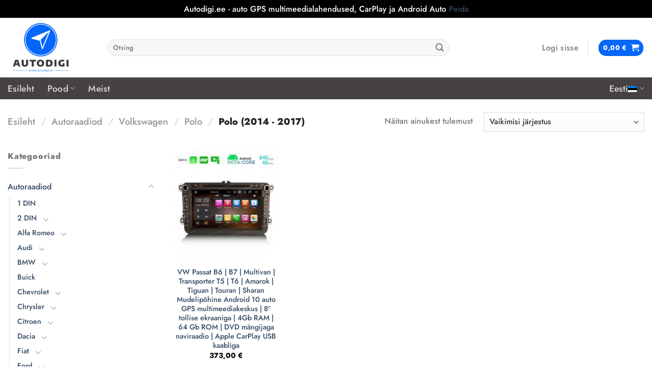

--- FILE ---
content_type: text/html; charset=UTF-8
request_url: https://autodigi.ee/product-category/autoraadiod/volkswagen/polo/polo-2014-2017/
body_size: 36605
content:
<!DOCTYPE html>
<html lang="et" class="loading-site no-js">
<head>
	<meta charset="UTF-8" />
	<link rel="profile" href="http://gmpg.org/xfn/11" />
	<link rel="pingback" href="https://autodigi.ee/xmlrpc.php" />

	<script>(function(html){html.className = html.className.replace(/\bno-js\b/,'js')})(document.documentElement);</script>
<meta name='robots' content='index, follow, max-image-preview:large, max-snippet:-1, max-video-preview:-1' />
<link rel="alternate" hreflang="et" href="https://autodigi.ee/product-category/autoraadiod/volkswagen/polo/polo-2014-2017/" />
<link rel="alternate" hreflang="fi" href="https://autodigi.ee/fi/product-category/auto-multimediasoittimet/volkswagen-fi/polo-fi/polo-2014-2017-fi/" />
<link rel="alternate" hreflang="en" href="https://autodigi.ee/en/product-category/car-multimedia/volkswagen-en/polo-en/polo-2014-2017-en/" />
<link rel="alternate" hreflang="ru" href="https://autodigi.ee/ru/product-category/%d1%88%d1%82%d0%b0%d1%82%d0%bd%d1%8b%d0%b5-%d0%bc%d0%b0%d0%b3%d0%bd%d0%b8%d1%82%d0%be%d0%bb%d1%8b/volkswagen-ru/polo-ru/polo-2014-2017-ru/" />
<link rel="alternate" hreflang="x-default" href="https://autodigi.ee/product-category/autoraadiod/volkswagen/polo/polo-2014-2017/" />
<meta name="viewport" content="width=device-width, initial-scale=1" />
	<!-- This site is optimized with the Yoast SEO plugin v25.9 - https://yoast.com/wordpress/plugins/seo/ -->
	<title>Polo (2014 - 2017) Archives - Autodigi.ee</title>
	<link rel="canonical" href="https://autodigi.ee/product-category/autoraadiod/volkswagen/polo/polo-2014-2017/" />
	<meta property="og:locale" content="et_EE" />
	<meta property="og:type" content="article" />
	<meta property="og:title" content="Polo (2014 - 2017) Archives - Autodigi.ee" />
	<meta property="og:url" content="https://autodigi.ee/product-category/autoraadiod/volkswagen/polo/polo-2014-2017/" />
	<meta property="og:site_name" content="Autodigi.ee" />
	<meta name="twitter:card" content="summary_large_image" />
	<script type="application/ld+json" class="yoast-schema-graph">{"@context":"https://schema.org","@graph":[{"@type":"CollectionPage","@id":"https://autodigi.ee/product-category/autoraadiod/volkswagen/polo/polo-2014-2017/","url":"https://autodigi.ee/product-category/autoraadiod/volkswagen/polo/polo-2014-2017/","name":"Polo (2014 - 2017) Archives - Autodigi.ee","isPartOf":{"@id":"https://autodigi.ee/#website"},"primaryImageOfPage":{"@id":"https://autodigi.ee/product-category/autoraadiod/volkswagen/polo/polo-2014-2017/#primaryimage"},"image":{"@id":"https://autodigi.ee/product-category/autoraadiod/volkswagen/polo/polo-2014-2017/#primaryimage"},"thumbnailUrl":"https://autodigi.ee/wp-content/uploads/2022/01/01_Automedia_ES8105V_VW_Passat_B6_B7_Multivan_Transporter_T5_T6_Amarok_Tiguan_Touran_Sharan_auto_raadio_multimedia_GPS_navi_soitin-min.jpg","breadcrumb":{"@id":"https://autodigi.ee/product-category/autoraadiod/volkswagen/polo/polo-2014-2017/#breadcrumb"},"inLanguage":"et"},{"@type":"ImageObject","inLanguage":"et","@id":"https://autodigi.ee/product-category/autoraadiod/volkswagen/polo/polo-2014-2017/#primaryimage","url":"https://autodigi.ee/wp-content/uploads/2022/01/01_Automedia_ES8105V_VW_Passat_B6_B7_Multivan_Transporter_T5_T6_Amarok_Tiguan_Touran_Sharan_auto_raadio_multimedia_GPS_navi_soitin-min.jpg","contentUrl":"https://autodigi.ee/wp-content/uploads/2022/01/01_Automedia_ES8105V_VW_Passat_B6_B7_Multivan_Transporter_T5_T6_Amarok_Tiguan_Touran_Sharan_auto_raadio_multimedia_GPS_navi_soitin-min.jpg","width":640,"height":640},{"@type":"BreadcrumbList","@id":"https://autodigi.ee/product-category/autoraadiod/volkswagen/polo/polo-2014-2017/#breadcrumb","itemListElement":[{"@type":"ListItem","position":1,"name":"Home","item":"https://autodigi.ee/"},{"@type":"ListItem","position":2,"name":"Autoraadiod","item":"https://autodigi.ee/product-category/autoraadiod/"},{"@type":"ListItem","position":3,"name":"Volkswagen","item":"https://autodigi.ee/product-category/autoraadiod/volkswagen/"},{"@type":"ListItem","position":4,"name":"Polo","item":"https://autodigi.ee/product-category/autoraadiod/volkswagen/polo/"},{"@type":"ListItem","position":5,"name":"Polo (2014 - 2017)"}]},{"@type":"WebSite","@id":"https://autodigi.ee/#website","url":"https://autodigi.ee/","name":"Autodigi.ee","description":"Android multimeedia raadiod ja lisaekraanid autosse. Carplay ja Android Auto.","publisher":{"@id":"https://autodigi.ee/#organization"},"potentialAction":[{"@type":"SearchAction","target":{"@type":"EntryPoint","urlTemplate":"https://autodigi.ee/?s={search_term_string}"},"query-input":{"@type":"PropertyValueSpecification","valueRequired":true,"valueName":"search_term_string"}}],"inLanguage":"et"},{"@type":"Organization","@id":"https://autodigi.ee/#organization","name":"Autodigi OÜ","url":"https://autodigi.ee/","logo":{"@type":"ImageObject","inLanguage":"et","@id":"https://autodigi.ee/#/schema/logo/image/","url":"https://autodigi.ee/wp-content/uploads/2022/02/Original_png-1.png","contentUrl":"https://autodigi.ee/wp-content/uploads/2022/02/Original_png-1.png","width":4096,"height":3692,"caption":"Autodigi OÜ"},"image":{"@id":"https://autodigi.ee/#/schema/logo/image/"},"sameAs":["https://www.facebook.com/AUTODIGI.ee","https://www.instagram.com/autodigi.ee/"]}]}</script>
	<!-- / Yoast SEO plugin. -->


<link rel='dns-prefetch' href='//fonts.googleapis.com' />
<link rel='prefetch' href='https://autodigi.ee/wp-content/themes/flatsome/assets/js/flatsome.js?ver=8e60d746741250b4dd4e' />
<link rel='prefetch' href='https://autodigi.ee/wp-content/themes/flatsome/assets/js/chunk.slider.js?ver=3.19.6' />
<link rel='prefetch' href='https://autodigi.ee/wp-content/themes/flatsome/assets/js/chunk.popups.js?ver=3.19.6' />
<link rel='prefetch' href='https://autodigi.ee/wp-content/themes/flatsome/assets/js/chunk.tooltips.js?ver=3.19.6' />
<link rel='prefetch' href='https://autodigi.ee/wp-content/themes/flatsome/assets/js/woocommerce.js?ver=dd6035ce106022a74757' />
<link rel="alternate" type="application/rss+xml" title="Autodigi.ee &raquo; RSS" href="https://autodigi.ee/feed/" />
<link rel="alternate" type="application/rss+xml" title="Autodigi.ee &raquo; Kommentaaride RSS" href="https://autodigi.ee/comments/feed/" />
<link rel="alternate" type="application/rss+xml" title="Autodigi.ee &raquo; Polo (2014 - 2017) Kategooria uudisevoog" href="https://autodigi.ee/product-category/autoraadiod/volkswagen/polo/polo-2014-2017/feed/" />
<style id='wp-img-auto-sizes-contain-inline-css' type='text/css'>
img:is([sizes=auto i],[sizes^="auto," i]){contain-intrinsic-size:3000px 1500px}
/*# sourceURL=wp-img-auto-sizes-contain-inline-css */
</style>
<style id='wp-emoji-styles-inline-css' type='text/css'>

	img.wp-smiley, img.emoji {
		display: inline !important;
		border: none !important;
		box-shadow: none !important;
		height: 1em !important;
		width: 1em !important;
		margin: 0 0.07em !important;
		vertical-align: -0.1em !important;
		background: none !important;
		padding: 0 !important;
	}
/*# sourceURL=wp-emoji-styles-inline-css */
</style>
<style id='wp-block-library-inline-css' type='text/css'>
:root{--wp-block-synced-color:#7a00df;--wp-block-synced-color--rgb:122,0,223;--wp-bound-block-color:var(--wp-block-synced-color);--wp-editor-canvas-background:#ddd;--wp-admin-theme-color:#007cba;--wp-admin-theme-color--rgb:0,124,186;--wp-admin-theme-color-darker-10:#006ba1;--wp-admin-theme-color-darker-10--rgb:0,107,160.5;--wp-admin-theme-color-darker-20:#005a87;--wp-admin-theme-color-darker-20--rgb:0,90,135;--wp-admin-border-width-focus:2px}@media (min-resolution:192dpi){:root{--wp-admin-border-width-focus:1.5px}}.wp-element-button{cursor:pointer}:root .has-very-light-gray-background-color{background-color:#eee}:root .has-very-dark-gray-background-color{background-color:#313131}:root .has-very-light-gray-color{color:#eee}:root .has-very-dark-gray-color{color:#313131}:root .has-vivid-green-cyan-to-vivid-cyan-blue-gradient-background{background:linear-gradient(135deg,#00d084,#0693e3)}:root .has-purple-crush-gradient-background{background:linear-gradient(135deg,#34e2e4,#4721fb 50%,#ab1dfe)}:root .has-hazy-dawn-gradient-background{background:linear-gradient(135deg,#faaca8,#dad0ec)}:root .has-subdued-olive-gradient-background{background:linear-gradient(135deg,#fafae1,#67a671)}:root .has-atomic-cream-gradient-background{background:linear-gradient(135deg,#fdd79a,#004a59)}:root .has-nightshade-gradient-background{background:linear-gradient(135deg,#330968,#31cdcf)}:root .has-midnight-gradient-background{background:linear-gradient(135deg,#020381,#2874fc)}:root{--wp--preset--font-size--normal:16px;--wp--preset--font-size--huge:42px}.has-regular-font-size{font-size:1em}.has-larger-font-size{font-size:2.625em}.has-normal-font-size{font-size:var(--wp--preset--font-size--normal)}.has-huge-font-size{font-size:var(--wp--preset--font-size--huge)}.has-text-align-center{text-align:center}.has-text-align-left{text-align:left}.has-text-align-right{text-align:right}.has-fit-text{white-space:nowrap!important}#end-resizable-editor-section{display:none}.aligncenter{clear:both}.items-justified-left{justify-content:flex-start}.items-justified-center{justify-content:center}.items-justified-right{justify-content:flex-end}.items-justified-space-between{justify-content:space-between}.screen-reader-text{border:0;clip-path:inset(50%);height:1px;margin:-1px;overflow:hidden;padding:0;position:absolute;width:1px;word-wrap:normal!important}.screen-reader-text:focus{background-color:#ddd;clip-path:none;color:#444;display:block;font-size:1em;height:auto;left:5px;line-height:normal;padding:15px 23px 14px;text-decoration:none;top:5px;width:auto;z-index:100000}html :where(.has-border-color){border-style:solid}html :where([style*=border-top-color]){border-top-style:solid}html :where([style*=border-right-color]){border-right-style:solid}html :where([style*=border-bottom-color]){border-bottom-style:solid}html :where([style*=border-left-color]){border-left-style:solid}html :where([style*=border-width]){border-style:solid}html :where([style*=border-top-width]){border-top-style:solid}html :where([style*=border-right-width]){border-right-style:solid}html :where([style*=border-bottom-width]){border-bottom-style:solid}html :where([style*=border-left-width]){border-left-style:solid}html :where(img[class*=wp-image-]){height:auto;max-width:100%}:where(figure){margin:0 0 1em}html :where(.is-position-sticky){--wp-admin--admin-bar--position-offset:var(--wp-admin--admin-bar--height,0px)}@media screen and (max-width:600px){html :where(.is-position-sticky){--wp-admin--admin-bar--position-offset:0px}}

/*# sourceURL=wp-block-library-inline-css */
</style><link rel='stylesheet' id='wc-blocks-style-css' href='https://autodigi.ee/wp-content/plugins/woocommerce/assets/client/blocks/wc-blocks.css?ver=wc-10.1.2' type='text/css' media='all' />
<style id='global-styles-inline-css' type='text/css'>
:root{--wp--preset--aspect-ratio--square: 1;--wp--preset--aspect-ratio--4-3: 4/3;--wp--preset--aspect-ratio--3-4: 3/4;--wp--preset--aspect-ratio--3-2: 3/2;--wp--preset--aspect-ratio--2-3: 2/3;--wp--preset--aspect-ratio--16-9: 16/9;--wp--preset--aspect-ratio--9-16: 9/16;--wp--preset--color--black: #000000;--wp--preset--color--cyan-bluish-gray: #abb8c3;--wp--preset--color--white: #ffffff;--wp--preset--color--pale-pink: #f78da7;--wp--preset--color--vivid-red: #cf2e2e;--wp--preset--color--luminous-vivid-orange: #ff6900;--wp--preset--color--luminous-vivid-amber: #fcb900;--wp--preset--color--light-green-cyan: #7bdcb5;--wp--preset--color--vivid-green-cyan: #00d084;--wp--preset--color--pale-cyan-blue: #8ed1fc;--wp--preset--color--vivid-cyan-blue: #0693e3;--wp--preset--color--vivid-purple: #9b51e0;--wp--preset--color--primary: #0767f9;--wp--preset--color--secondary: #f6814f;--wp--preset--color--success: #7a9c59;--wp--preset--color--alert: #b20000;--wp--preset--gradient--vivid-cyan-blue-to-vivid-purple: linear-gradient(135deg,rgb(6,147,227) 0%,rgb(155,81,224) 100%);--wp--preset--gradient--light-green-cyan-to-vivid-green-cyan: linear-gradient(135deg,rgb(122,220,180) 0%,rgb(0,208,130) 100%);--wp--preset--gradient--luminous-vivid-amber-to-luminous-vivid-orange: linear-gradient(135deg,rgb(252,185,0) 0%,rgb(255,105,0) 100%);--wp--preset--gradient--luminous-vivid-orange-to-vivid-red: linear-gradient(135deg,rgb(255,105,0) 0%,rgb(207,46,46) 100%);--wp--preset--gradient--very-light-gray-to-cyan-bluish-gray: linear-gradient(135deg,rgb(238,238,238) 0%,rgb(169,184,195) 100%);--wp--preset--gradient--cool-to-warm-spectrum: linear-gradient(135deg,rgb(74,234,220) 0%,rgb(151,120,209) 20%,rgb(207,42,186) 40%,rgb(238,44,130) 60%,rgb(251,105,98) 80%,rgb(254,248,76) 100%);--wp--preset--gradient--blush-light-purple: linear-gradient(135deg,rgb(255,206,236) 0%,rgb(152,150,240) 100%);--wp--preset--gradient--blush-bordeaux: linear-gradient(135deg,rgb(254,205,165) 0%,rgb(254,45,45) 50%,rgb(107,0,62) 100%);--wp--preset--gradient--luminous-dusk: linear-gradient(135deg,rgb(255,203,112) 0%,rgb(199,81,192) 50%,rgb(65,88,208) 100%);--wp--preset--gradient--pale-ocean: linear-gradient(135deg,rgb(255,245,203) 0%,rgb(182,227,212) 50%,rgb(51,167,181) 100%);--wp--preset--gradient--electric-grass: linear-gradient(135deg,rgb(202,248,128) 0%,rgb(113,206,126) 100%);--wp--preset--gradient--midnight: linear-gradient(135deg,rgb(2,3,129) 0%,rgb(40,116,252) 100%);--wp--preset--font-size--small: 13px;--wp--preset--font-size--medium: 20px;--wp--preset--font-size--large: 36px;--wp--preset--font-size--x-large: 42px;--wp--preset--spacing--20: 0.44rem;--wp--preset--spacing--30: 0.67rem;--wp--preset--spacing--40: 1rem;--wp--preset--spacing--50: 1.5rem;--wp--preset--spacing--60: 2.25rem;--wp--preset--spacing--70: 3.38rem;--wp--preset--spacing--80: 5.06rem;--wp--preset--shadow--natural: 6px 6px 9px rgba(0, 0, 0, 0.2);--wp--preset--shadow--deep: 12px 12px 50px rgba(0, 0, 0, 0.4);--wp--preset--shadow--sharp: 6px 6px 0px rgba(0, 0, 0, 0.2);--wp--preset--shadow--outlined: 6px 6px 0px -3px rgb(255, 255, 255), 6px 6px rgb(0, 0, 0);--wp--preset--shadow--crisp: 6px 6px 0px rgb(0, 0, 0);}:where(body) { margin: 0; }.wp-site-blocks > .alignleft { float: left; margin-right: 2em; }.wp-site-blocks > .alignright { float: right; margin-left: 2em; }.wp-site-blocks > .aligncenter { justify-content: center; margin-left: auto; margin-right: auto; }:where(.is-layout-flex){gap: 0.5em;}:where(.is-layout-grid){gap: 0.5em;}.is-layout-flow > .alignleft{float: left;margin-inline-start: 0;margin-inline-end: 2em;}.is-layout-flow > .alignright{float: right;margin-inline-start: 2em;margin-inline-end: 0;}.is-layout-flow > .aligncenter{margin-left: auto !important;margin-right: auto !important;}.is-layout-constrained > .alignleft{float: left;margin-inline-start: 0;margin-inline-end: 2em;}.is-layout-constrained > .alignright{float: right;margin-inline-start: 2em;margin-inline-end: 0;}.is-layout-constrained > .aligncenter{margin-left: auto !important;margin-right: auto !important;}.is-layout-constrained > :where(:not(.alignleft):not(.alignright):not(.alignfull)){margin-left: auto !important;margin-right: auto !important;}body .is-layout-flex{display: flex;}.is-layout-flex{flex-wrap: wrap;align-items: center;}.is-layout-flex > :is(*, div){margin: 0;}body .is-layout-grid{display: grid;}.is-layout-grid > :is(*, div){margin: 0;}body{padding-top: 0px;padding-right: 0px;padding-bottom: 0px;padding-left: 0px;}a:where(:not(.wp-element-button)){text-decoration: none;}:root :where(.wp-element-button, .wp-block-button__link){background-color: #32373c;border-width: 0;color: #fff;font-family: inherit;font-size: inherit;font-style: inherit;font-weight: inherit;letter-spacing: inherit;line-height: inherit;padding-top: calc(0.667em + 2px);padding-right: calc(1.333em + 2px);padding-bottom: calc(0.667em + 2px);padding-left: calc(1.333em + 2px);text-decoration: none;text-transform: inherit;}.has-black-color{color: var(--wp--preset--color--black) !important;}.has-cyan-bluish-gray-color{color: var(--wp--preset--color--cyan-bluish-gray) !important;}.has-white-color{color: var(--wp--preset--color--white) !important;}.has-pale-pink-color{color: var(--wp--preset--color--pale-pink) !important;}.has-vivid-red-color{color: var(--wp--preset--color--vivid-red) !important;}.has-luminous-vivid-orange-color{color: var(--wp--preset--color--luminous-vivid-orange) !important;}.has-luminous-vivid-amber-color{color: var(--wp--preset--color--luminous-vivid-amber) !important;}.has-light-green-cyan-color{color: var(--wp--preset--color--light-green-cyan) !important;}.has-vivid-green-cyan-color{color: var(--wp--preset--color--vivid-green-cyan) !important;}.has-pale-cyan-blue-color{color: var(--wp--preset--color--pale-cyan-blue) !important;}.has-vivid-cyan-blue-color{color: var(--wp--preset--color--vivid-cyan-blue) !important;}.has-vivid-purple-color{color: var(--wp--preset--color--vivid-purple) !important;}.has-primary-color{color: var(--wp--preset--color--primary) !important;}.has-secondary-color{color: var(--wp--preset--color--secondary) !important;}.has-success-color{color: var(--wp--preset--color--success) !important;}.has-alert-color{color: var(--wp--preset--color--alert) !important;}.has-black-background-color{background-color: var(--wp--preset--color--black) !important;}.has-cyan-bluish-gray-background-color{background-color: var(--wp--preset--color--cyan-bluish-gray) !important;}.has-white-background-color{background-color: var(--wp--preset--color--white) !important;}.has-pale-pink-background-color{background-color: var(--wp--preset--color--pale-pink) !important;}.has-vivid-red-background-color{background-color: var(--wp--preset--color--vivid-red) !important;}.has-luminous-vivid-orange-background-color{background-color: var(--wp--preset--color--luminous-vivid-orange) !important;}.has-luminous-vivid-amber-background-color{background-color: var(--wp--preset--color--luminous-vivid-amber) !important;}.has-light-green-cyan-background-color{background-color: var(--wp--preset--color--light-green-cyan) !important;}.has-vivid-green-cyan-background-color{background-color: var(--wp--preset--color--vivid-green-cyan) !important;}.has-pale-cyan-blue-background-color{background-color: var(--wp--preset--color--pale-cyan-blue) !important;}.has-vivid-cyan-blue-background-color{background-color: var(--wp--preset--color--vivid-cyan-blue) !important;}.has-vivid-purple-background-color{background-color: var(--wp--preset--color--vivid-purple) !important;}.has-primary-background-color{background-color: var(--wp--preset--color--primary) !important;}.has-secondary-background-color{background-color: var(--wp--preset--color--secondary) !important;}.has-success-background-color{background-color: var(--wp--preset--color--success) !important;}.has-alert-background-color{background-color: var(--wp--preset--color--alert) !important;}.has-black-border-color{border-color: var(--wp--preset--color--black) !important;}.has-cyan-bluish-gray-border-color{border-color: var(--wp--preset--color--cyan-bluish-gray) !important;}.has-white-border-color{border-color: var(--wp--preset--color--white) !important;}.has-pale-pink-border-color{border-color: var(--wp--preset--color--pale-pink) !important;}.has-vivid-red-border-color{border-color: var(--wp--preset--color--vivid-red) !important;}.has-luminous-vivid-orange-border-color{border-color: var(--wp--preset--color--luminous-vivid-orange) !important;}.has-luminous-vivid-amber-border-color{border-color: var(--wp--preset--color--luminous-vivid-amber) !important;}.has-light-green-cyan-border-color{border-color: var(--wp--preset--color--light-green-cyan) !important;}.has-vivid-green-cyan-border-color{border-color: var(--wp--preset--color--vivid-green-cyan) !important;}.has-pale-cyan-blue-border-color{border-color: var(--wp--preset--color--pale-cyan-blue) !important;}.has-vivid-cyan-blue-border-color{border-color: var(--wp--preset--color--vivid-cyan-blue) !important;}.has-vivid-purple-border-color{border-color: var(--wp--preset--color--vivid-purple) !important;}.has-primary-border-color{border-color: var(--wp--preset--color--primary) !important;}.has-secondary-border-color{border-color: var(--wp--preset--color--secondary) !important;}.has-success-border-color{border-color: var(--wp--preset--color--success) !important;}.has-alert-border-color{border-color: var(--wp--preset--color--alert) !important;}.has-vivid-cyan-blue-to-vivid-purple-gradient-background{background: var(--wp--preset--gradient--vivid-cyan-blue-to-vivid-purple) !important;}.has-light-green-cyan-to-vivid-green-cyan-gradient-background{background: var(--wp--preset--gradient--light-green-cyan-to-vivid-green-cyan) !important;}.has-luminous-vivid-amber-to-luminous-vivid-orange-gradient-background{background: var(--wp--preset--gradient--luminous-vivid-amber-to-luminous-vivid-orange) !important;}.has-luminous-vivid-orange-to-vivid-red-gradient-background{background: var(--wp--preset--gradient--luminous-vivid-orange-to-vivid-red) !important;}.has-very-light-gray-to-cyan-bluish-gray-gradient-background{background: var(--wp--preset--gradient--very-light-gray-to-cyan-bluish-gray) !important;}.has-cool-to-warm-spectrum-gradient-background{background: var(--wp--preset--gradient--cool-to-warm-spectrum) !important;}.has-blush-light-purple-gradient-background{background: var(--wp--preset--gradient--blush-light-purple) !important;}.has-blush-bordeaux-gradient-background{background: var(--wp--preset--gradient--blush-bordeaux) !important;}.has-luminous-dusk-gradient-background{background: var(--wp--preset--gradient--luminous-dusk) !important;}.has-pale-ocean-gradient-background{background: var(--wp--preset--gradient--pale-ocean) !important;}.has-electric-grass-gradient-background{background: var(--wp--preset--gradient--electric-grass) !important;}.has-midnight-gradient-background{background: var(--wp--preset--gradient--midnight) !important;}.has-small-font-size{font-size: var(--wp--preset--font-size--small) !important;}.has-medium-font-size{font-size: var(--wp--preset--font-size--medium) !important;}.has-large-font-size{font-size: var(--wp--preset--font-size--large) !important;}.has-x-large-font-size{font-size: var(--wp--preset--font-size--x-large) !important;}
/*# sourceURL=global-styles-inline-css */
</style>

<link rel='stylesheet' id='contact-form-7-css' href='https://autodigi.ee/wp-content/plugins/contact-form-7/includes/css/styles.css?ver=6.1.1' type='text/css' media='all' />
<link rel='stylesheet' id='cf7md_roboto-css' href='//fonts.googleapis.com/css?family=Roboto:400,500' type='text/css' media='all' />
<link rel='stylesheet' id='cf7-material-design-css' href='https://autodigi.ee/wp-content/plugins/material-design-for-contact-form-7-premium/public/../assets/css/cf7-material-design.css?ver=2.6.5' type='text/css' media='all' />
<link rel='stylesheet' id='cf7md-material-icons-css' href='//fonts.googleapis.com/icon?family=Material+Icons' type='text/css' media='all' />
<style id='woocommerce-inline-inline-css' type='text/css'>
.woocommerce form .form-row .required { visibility: visible; }
/*# sourceURL=woocommerce-inline-inline-css */
</style>
<link rel='stylesheet' id='wpml-menu-item-0-css' href='https://autodigi.ee/wp-content/plugins/sitepress-multilingual-cms/templates/language-switchers/menu-item/style.min.css?ver=1' type='text/css' media='all' />
<link rel='stylesheet' id='montonio-style-css' href='https://autodigi.ee/wp-content/plugins/montonio-for-woocommerce/assets/css/montonio-style.css?ver=9.1.3' type='text/css' media='all' />
<link rel='stylesheet' id='brands-styles-css' href='https://autodigi.ee/wp-content/plugins/woocommerce/assets/css/brands.css?ver=10.1.2' type='text/css' media='all' />
<link rel='stylesheet' id='flatsome-main-css' href='https://autodigi.ee/wp-content/themes/flatsome/assets/css/flatsome.css?ver=3.19.6' type='text/css' media='all' />
<style id='flatsome-main-inline-css' type='text/css'>
@font-face {
				font-family: "fl-icons";
				font-display: block;
				src: url(https://autodigi.ee/wp-content/themes/flatsome/assets/css/icons/fl-icons.eot?v=3.19.6);
				src:
					url(https://autodigi.ee/wp-content/themes/flatsome/assets/css/icons/fl-icons.eot#iefix?v=3.19.6) format("embedded-opentype"),
					url(https://autodigi.ee/wp-content/themes/flatsome/assets/css/icons/fl-icons.woff2?v=3.19.6) format("woff2"),
					url(https://autodigi.ee/wp-content/themes/flatsome/assets/css/icons/fl-icons.ttf?v=3.19.6) format("truetype"),
					url(https://autodigi.ee/wp-content/themes/flatsome/assets/css/icons/fl-icons.woff?v=3.19.6) format("woff"),
					url(https://autodigi.ee/wp-content/themes/flatsome/assets/css/icons/fl-icons.svg?v=3.19.6#fl-icons) format("svg");
			}
/*# sourceURL=flatsome-main-inline-css */
</style>
<link rel='stylesheet' id='flatsome-shop-css' href='https://autodigi.ee/wp-content/themes/flatsome/assets/css/flatsome-shop.css?ver=3.19.6' type='text/css' media='all' />
<link rel='stylesheet' id='flatsome-style-css' href='https://autodigi.ee/wp-content/themes/flatsome-child/style.css?ver=3.0' type='text/css' media='all' />
<script type="text/javascript" id="wpml-cookie-js-extra">
/* <![CDATA[ */
var wpml_cookies = {"wp-wpml_current_language":{"value":"et","expires":1,"path":"/"}};
var wpml_cookies = {"wp-wpml_current_language":{"value":"et","expires":1,"path":"/"}};
//# sourceURL=wpml-cookie-js-extra
/* ]]> */
</script>
<script type="text/javascript" src="https://autodigi.ee/wp-content/plugins/sitepress-multilingual-cms/res/js/cookies/language-cookie.js?ver=473900" id="wpml-cookie-js" defer="defer" data-wp-strategy="defer"></script>
<script type="text/javascript" src="https://autodigi.ee/wp-includes/js/jquery/jquery.min.js?ver=3.7.1" id="jquery-core-js"></script>
<script type="text/javascript" src="https://autodigi.ee/wp-includes/js/jquery/jquery-migrate.min.js?ver=3.4.1" id="jquery-migrate-js"></script>
<script type="text/javascript" src="https://autodigi.ee/wp-content/plugins/woocommerce/assets/js/jquery-blockui/jquery.blockUI.min.js?ver=2.7.0-wc.10.1.2" id="jquery-blockui-js" data-wp-strategy="defer"></script>
<script type="text/javascript" id="wc-add-to-cart-js-extra">
/* <![CDATA[ */
var wc_add_to_cart_params = {"ajax_url":"/wp-admin/admin-ajax.php","wc_ajax_url":"/?wc-ajax=%%endpoint%%","i18n_view_cart":"Vaata ostukorvi","cart_url":"https://autodigi.ee/ostukorv/","is_cart":"","cart_redirect_after_add":"no"};
//# sourceURL=wc-add-to-cart-js-extra
/* ]]> */
</script>
<script type="text/javascript" src="https://autodigi.ee/wp-content/plugins/woocommerce/assets/js/frontend/add-to-cart.min.js?ver=10.1.2" id="wc-add-to-cart-js" defer="defer" data-wp-strategy="defer"></script>
<script type="text/javascript" src="https://autodigi.ee/wp-content/plugins/woocommerce/assets/js/js-cookie/js.cookie.min.js?ver=2.1.4-wc.10.1.2" id="js-cookie-js" data-wp-strategy="defer"></script>
<link rel="https://api.w.org/" href="https://autodigi.ee/wp-json/" /><link rel="alternate" title="JSON" type="application/json" href="https://autodigi.ee/wp-json/wp/v2/product_cat/2998" /><link rel="EditURI" type="application/rsd+xml" title="RSD" href="https://autodigi.ee/xmlrpc.php?rsd" />
<meta name="generator" content="WordPress 6.9" />
<meta name="generator" content="WooCommerce 10.1.2" />
<meta name="generator" content="WPML ver:4.7.3 stt:1,15,18,45;" />
<!-- Meta Pixel Code -->
<script>
!function(f,b,e,v,n,t,s)
{if(f.fbq)return;n=f.fbq=function(){n.callMethod?
n.callMethod.apply(n,arguments):n.queue.push(arguments)};
if(!f._fbq)f._fbq=n;n.push=n;n.loaded=!0;n.version='2.0';
n.queue=[];t=b.createElement(e);t.async=!0;
t.src=v;s=b.getElementsByTagName(e)[0];
s.parentNode.insertBefore(t,s)}(window, document,'script',
'https://connect.facebook.net/en_US/fbevents.js');
fbq('init', '1514909958811851');
fbq('track', 'PageView');
</script>
<noscript><img height="1" width="1" style="display:none"
src="https://www.facebook.com/tr?id=1514909958811851&ev=PageView&noscript=1"
/></noscript>
<!-- End Meta Pixel Code -->        <style type="text/css" id="pf-main-css">
            
				@media screen {
					.printfriendly {
						z-index: 1000; display: flex; margin: 0px 0px 0px 0px
					}
					.printfriendly a, .printfriendly a:link, .printfriendly a:visited, .printfriendly a:hover, .printfriendly a:active {
						font-weight: 600;
						cursor: pointer;
						text-decoration: none;
						border: none;
						-webkit-box-shadow: none;
						-moz-box-shadow: none;
						box-shadow: none;
						outline:none;
						font-size: 14px !important;
						color: #3AAA11 !important;
					}
					.printfriendly.pf-alignleft {
						justify-content: start;
					}
					.printfriendly.pf-alignright {
						justify-content: end;
					}
					.printfriendly.pf-aligncenter {
						justify-content: center;
						
					}
				}

				.pf-button-img {
					border: none;
					-webkit-box-shadow: none;
					-moz-box-shadow: none;
					box-shadow: none;
					padding: 0;
					margin: 0;
					display: inline;
					vertical-align: middle;
				}

				img.pf-button-img + .pf-button-text {
					margin-left: 6px;
				}

				@media print {
					.printfriendly {
						display: none;
					}
				}
				        </style>

            
        <style type="text/css" id="pf-excerpt-styles">
          .pf-button.pf-button-excerpt {
              display: none;
           }
        </style>

            	<noscript><style>.woocommerce-product-gallery{ opacity: 1 !important; }</style></noscript>
	<link rel="icon" href="https://autodigi.ee/wp-content/uploads/2022/02/cropped-Original_png-1-32x32.png" sizes="32x32" />
<link rel="icon" href="https://autodigi.ee/wp-content/uploads/2022/02/cropped-Original_png-1-192x192.png" sizes="192x192" />
<link rel="apple-touch-icon" href="https://autodigi.ee/wp-content/uploads/2022/02/cropped-Original_png-1-180x180.png" />
<meta name="msapplication-TileImage" content="https://autodigi.ee/wp-content/uploads/2022/02/cropped-Original_png-1-270x270.png" />
<style id="custom-css" type="text/css">:root {--primary-color: #0767f9;--fs-color-primary: #0767f9;--fs-color-secondary: #f6814f;--fs-color-success: #7a9c59;--fs-color-alert: #b20000;--fs-experimental-link-color: #334862;--fs-experimental-link-color-hover: #111;}.tooltipster-base {--tooltip-color: #fff;--tooltip-bg-color: #000;}.off-canvas-right .mfp-content, .off-canvas-left .mfp-content {--drawer-width: 300px;}.off-canvas .mfp-content.off-canvas-cart {--drawer-width: 360px;}.container-width, .full-width .ubermenu-nav, .container, .row{max-width: 1370px}.row.row-collapse{max-width: 1340px}.row.row-small{max-width: 1362.5px}.row.row-large{max-width: 1400px}.header-main{height: 117px}#logo img{max-height: 117px}#logo{width:166px;}.header-bottom{min-height: 43px}.header-top{min-height: 30px}.transparent .header-main{height: 30px}.transparent #logo img{max-height: 30px}.has-transparent + .page-title:first-of-type,.has-transparent + #main > .page-title,.has-transparent + #main > div > .page-title,.has-transparent + #main .page-header-wrapper:first-of-type .page-title{padding-top: 110px;}.header.show-on-scroll,.stuck .header-main{height:97px!important}.stuck #logo img{max-height: 97px!important}.search-form{ width: 79%;}.header-bg-color {background-color: rgba(255,255,255,0.9)}.header-bottom {background-color: #474242}.header-main .nav > li > a{line-height: 16px }.header-bottom-nav > li > a{line-height: 16px }@media (max-width: 549px) {.header-main{height: 70px}#logo img{max-height: 70px}}.nav-dropdown-has-arrow.nav-dropdown-has-border li.has-dropdown:before{border-bottom-color: #fff;}.nav .nav-dropdown{border-color: #fff }.nav-dropdown{font-size:100%}.nav-dropdown-has-arrow li.has-dropdown:after{border-bottom-color: #FFF;}.nav .nav-dropdown{background-color: #FFF}body{font-size: 100%;}@media screen and (max-width: 549px){body{font-size: 100%;}}body{font-family: Jost, sans-serif;}body {font-weight: 500;font-style: normal;}.nav > li > a {font-family: Jost, sans-serif;}.mobile-sidebar-levels-2 .nav > li > ul > li > a {font-family: Jost, sans-serif;}.nav > li > a,.mobile-sidebar-levels-2 .nav > li > ul > li > a {font-weight: 500;font-style: normal;}h1,h2,h3,h4,h5,h6,.heading-font, .off-canvas-center .nav-sidebar.nav-vertical > li > a{font-family: Jost, sans-serif;}h1,h2,h3,h4,h5,h6,.heading-font,.banner h1,.banner h2 {font-weight: 800;font-style: normal;}.alt-font{font-family: Jost, sans-serif;}.alt-font {font-weight: 300!important;font-style: normal!important;}.breadcrumbs{text-transform: none;}button,.button{text-transform: none;}.nav > li > a, .links > li > a{text-transform: none;}.section-title span{text-transform: none;}h3.widget-title,span.widget-title{text-transform: none;}.badge-inner.on-sale{background-color: #f30606}ins .woocommerce-Price-amount { color: #ed0707; }input[type='submit'], input[type="button"], button:not(.icon), .button:not(.icon){border-radius: 30!important}@media screen and (min-width: 550px){.products .box-vertical .box-image{min-width: 247px!important;width: 247px!important;}}.footer-1{background-color: #ffffff}.absolute-footer, html{background-color: #ffffff}.nav-vertical-fly-out > li + li {border-top-width: 1px; border-top-style: solid;}.label-new.menu-item > a:after{content:"New";}.label-hot.menu-item > a:after{content:"Hot";}.label-sale.menu-item > a:after{content:"Sale";}.label-popular.menu-item > a:after{content:"Popular";}</style>		<style type="text/css" id="wp-custom-css">
			div.absolute-footer.light.medium-text-center.text-center {
	display: none;
}

.button {
	border-radius: 15px;}
	
input.is-form.expand {
	border-radius: 15px;}

input#coupon_code.input-text  {
	border-radius: 15px;}

.quantity .button.plus {
	border-radius: 15px;}

.quantity .button.minus {
	border-radius: 15px;}		</style>
		<style id="kirki-inline-styles">/* cyrillic */
@font-face {
  font-family: 'Jost';
  font-style: normal;
  font-weight: 300;
  font-display: swap;
  src: url(https://autodigi.ee/wp-content/fonts/jost/92zatBhPNqw73oDd4iYl.woff2) format('woff2');
  unicode-range: U+0301, U+0400-045F, U+0490-0491, U+04B0-04B1, U+2116;
}
/* latin-ext */
@font-face {
  font-family: 'Jost';
  font-style: normal;
  font-weight: 300;
  font-display: swap;
  src: url(https://autodigi.ee/wp-content/fonts/jost/92zatBhPNqw73ord4iYl.woff2) format('woff2');
  unicode-range: U+0100-02BA, U+02BD-02C5, U+02C7-02CC, U+02CE-02D7, U+02DD-02FF, U+0304, U+0308, U+0329, U+1D00-1DBF, U+1E00-1E9F, U+1EF2-1EFF, U+2020, U+20A0-20AB, U+20AD-20C0, U+2113, U+2C60-2C7F, U+A720-A7FF;
}
/* latin */
@font-face {
  font-family: 'Jost';
  font-style: normal;
  font-weight: 300;
  font-display: swap;
  src: url(https://autodigi.ee/wp-content/fonts/jost/92zatBhPNqw73oTd4g.woff2) format('woff2');
  unicode-range: U+0000-00FF, U+0131, U+0152-0153, U+02BB-02BC, U+02C6, U+02DA, U+02DC, U+0304, U+0308, U+0329, U+2000-206F, U+20AC, U+2122, U+2191, U+2193, U+2212, U+2215, U+FEFF, U+FFFD;
}
/* cyrillic */
@font-face {
  font-family: 'Jost';
  font-style: normal;
  font-weight: 500;
  font-display: swap;
  src: url(https://autodigi.ee/wp-content/fonts/jost/92zatBhPNqw73oDd4iYl.woff2) format('woff2');
  unicode-range: U+0301, U+0400-045F, U+0490-0491, U+04B0-04B1, U+2116;
}
/* latin-ext */
@font-face {
  font-family: 'Jost';
  font-style: normal;
  font-weight: 500;
  font-display: swap;
  src: url(https://autodigi.ee/wp-content/fonts/jost/92zatBhPNqw73ord4iYl.woff2) format('woff2');
  unicode-range: U+0100-02BA, U+02BD-02C5, U+02C7-02CC, U+02CE-02D7, U+02DD-02FF, U+0304, U+0308, U+0329, U+1D00-1DBF, U+1E00-1E9F, U+1EF2-1EFF, U+2020, U+20A0-20AB, U+20AD-20C0, U+2113, U+2C60-2C7F, U+A720-A7FF;
}
/* latin */
@font-face {
  font-family: 'Jost';
  font-style: normal;
  font-weight: 500;
  font-display: swap;
  src: url(https://autodigi.ee/wp-content/fonts/jost/92zatBhPNqw73oTd4g.woff2) format('woff2');
  unicode-range: U+0000-00FF, U+0131, U+0152-0153, U+02BB-02BC, U+02C6, U+02DA, U+02DC, U+0304, U+0308, U+0329, U+2000-206F, U+20AC, U+2122, U+2191, U+2193, U+2212, U+2215, U+FEFF, U+FFFD;
}
/* cyrillic */
@font-face {
  font-family: 'Jost';
  font-style: normal;
  font-weight: 800;
  font-display: swap;
  src: url(https://autodigi.ee/wp-content/fonts/jost/92zatBhPNqw73oDd4iYl.woff2) format('woff2');
  unicode-range: U+0301, U+0400-045F, U+0490-0491, U+04B0-04B1, U+2116;
}
/* latin-ext */
@font-face {
  font-family: 'Jost';
  font-style: normal;
  font-weight: 800;
  font-display: swap;
  src: url(https://autodigi.ee/wp-content/fonts/jost/92zatBhPNqw73ord4iYl.woff2) format('woff2');
  unicode-range: U+0100-02BA, U+02BD-02C5, U+02C7-02CC, U+02CE-02D7, U+02DD-02FF, U+0304, U+0308, U+0329, U+1D00-1DBF, U+1E00-1E9F, U+1EF2-1EFF, U+2020, U+20A0-20AB, U+20AD-20C0, U+2113, U+2C60-2C7F, U+A720-A7FF;
}
/* latin */
@font-face {
  font-family: 'Jost';
  font-style: normal;
  font-weight: 800;
  font-display: swap;
  src: url(https://autodigi.ee/wp-content/fonts/jost/92zatBhPNqw73oTd4g.woff2) format('woff2');
  unicode-range: U+0000-00FF, U+0131, U+0152-0153, U+02BB-02BC, U+02C6, U+02DA, U+02DC, U+0304, U+0308, U+0329, U+2000-206F, U+20AC, U+2122, U+2191, U+2193, U+2212, U+2215, U+FEFF, U+FFFD;
}</style></head>

<body class="archive tax-product_cat term-polo-2014-2017 term-2998 wp-custom-logo wp-theme-flatsome wp-child-theme-flatsome-child theme-flatsome woocommerce woocommerce-page woocommerce-demo-store woocommerce-no-js lightbox nav-dropdown-has-arrow nav-dropdown-has-shadow nav-dropdown-has-border">

<p role="complementary" aria-label="Poe teade" class="woocommerce-store-notice demo_store" data-notice-id="06504b27bb3111b533965d4c2a372fba" style="display:none;">Autodigi.ee - auto GPS multimeedialahendused, CarPlay ja Android Auto <a role="button" href="#" class="woocommerce-store-notice__dismiss-link">Peida</a></p>
<a class="skip-link screen-reader-text" href="#main">Skip to content</a>

<div id="wrapper">

	
	<header id="header" class="header has-sticky sticky-jump">
		<div class="header-wrapper">
			<div id="top-bar" class="header-top hide-for-sticky nav-dark show-for-medium">
    <div class="flex-row container">
      <div class="flex-col hide-for-medium flex-left">
          <ul class="nav nav-left medium-nav-center nav-small  nav-divided">
                        </ul>
      </div>

      <div class="flex-col hide-for-medium flex-center">
          <ul class="nav nav-center nav-small  nav-divided">
                        </ul>
      </div>

      <div class="flex-col hide-for-medium flex-right">
         <ul class="nav top-bar-nav nav-right nav-small  nav-divided">
                        </ul>
      </div>

            <div class="flex-col show-for-medium flex-grow">
          <ul class="nav nav-center nav-small mobile-nav  nav-divided">
              <li class="html custom html_topbar_left">Vajalik automeedia ühest kohast!</li><li class="has-dropdown header-language-dropdown">
	<a href="#">
		Eesti		<i class="image-icon"><img src="https://autodigi.ee/wp-content/plugins/sitepress-multilingual-cms/res/flags/et.png" alt="Eesti"/></i>		<i class="icon-angle-down" ></i>	</a>
	<ul class="nav-dropdown nav-dropdown-default">
		<li><a href="https://autodigi.ee/product-category/autoraadiod/volkswagen/polo/polo-2014-2017/" hreflang="et"><i class="icon-image"><img src="https://autodigi.ee/wp-content/plugins/sitepress-multilingual-cms/res/flags/et.png" alt="Eesti"/></i> Eesti</a></li><li><a href="https://autodigi.ee/fi/product-category/auto-multimediasoittimet/volkswagen-fi/polo-fi/polo-2014-2017-fi/" hreflang="fi"><i class="icon-image"><img src="https://autodigi.ee/wp-content/plugins/sitepress-multilingual-cms/res/flags/fi.png" alt="Suomi"/></i> Suomi</a></li><li><a href="https://autodigi.ee/en/product-category/car-multimedia/volkswagen-en/polo-en/polo-2014-2017-en/" hreflang="en"><i class="icon-image"><img src="https://autodigi.ee/wp-content/plugins/sitepress-multilingual-cms/res/flags/en.png" alt="English"/></i> English</a></li><li><a href="https://autodigi.ee/ru/product-category/%d1%88%d1%82%d0%b0%d1%82%d0%bd%d1%8b%d0%b5-%d0%bc%d0%b0%d0%b3%d0%bd%d0%b8%d1%82%d0%be%d0%bb%d1%8b/volkswagen-ru/polo-ru/polo-2014-2017-ru/" hreflang="ru"><i class="icon-image"><img src="https://autodigi.ee/wp-content/plugins/sitepress-multilingual-cms/res/flags/ru.png" alt="Русский"/></i> Русский</a></li>	</ul>
</li>
          </ul>
      </div>
      
    </div>
</div>
<div id="masthead" class="header-main ">
      <div class="header-inner flex-row container logo-left medium-logo-center" role="navigation">

          <!-- Logo -->
          <div id="logo" class="flex-col logo">
            
<!-- Header logo -->
<a href="https://autodigi.ee/" title="Autodigi.ee - Android multimeedia raadiod ja lisaekraanid autosse. Carplay ja Android Auto." rel="home">
		<img width="888" height="800" src="https://autodigi.ee/wp-content/uploads/2021/12/Original_png-888x800.png" class="header_logo header-logo" alt="Autodigi.ee"/><img  width="888" height="800" src="https://autodigi.ee/wp-content/uploads/2021/12/Original_png-888x800.png" class="header-logo-dark" alt="Autodigi.ee"/></a>
          </div>

          <!-- Mobile Left Elements -->
          <div class="flex-col show-for-medium flex-left">
            <ul class="mobile-nav nav nav-left ">
              <li class="nav-icon has-icon">
  		<a href="#" data-open="#main-menu" data-pos="left" data-bg="main-menu-overlay" data-color="" class="is-small" aria-label="Menu" aria-controls="main-menu" aria-expanded="false">

		  <i class="icon-menu" ></i>
		  		</a>
	</li>
            </ul>
          </div>

          <!-- Left Elements -->
          <div class="flex-col hide-for-medium flex-left
            flex-grow">
            <ul class="header-nav header-nav-main nav nav-left  nav-size-large nav-spacing-large nav-uppercase" >
              <li class="header-search-form search-form html relative has-icon">
	<div class="header-search-form-wrapper">
		<div class="searchform-wrapper ux-search-box relative form-flat is-normal"><form role="search" method="get" class="searchform" action="https://autodigi.ee/">
	<div class="flex-row relative">
						<div class="flex-col flex-grow">
			<label class="screen-reader-text" for="woocommerce-product-search-field-0">Otsi:</label>
			<input type="search" id="woocommerce-product-search-field-0" class="search-field mb-0" placeholder="Otsing" value="" name="s" />
			<input type="hidden" name="post_type" value="product" />
							<input type="hidden" name="lang" value="et" />
					</div>
		<div class="flex-col">
			<button type="submit" value="Otsi" class="ux-search-submit submit-button secondary button  icon mb-0" aria-label="Submit">
				<i class="icon-search" ></i>			</button>
		</div>
	</div>
	<div class="live-search-results text-left z-top"></div>
</form>
</div>	</div>
</li>
            </ul>
          </div>

          <!-- Right Elements -->
          <div class="flex-col hide-for-medium flex-right">
            <ul class="header-nav header-nav-main nav nav-right  nav-size-large nav-spacing-large nav-uppercase">
              
<li class="account-item has-icon" >

	<a href="https://autodigi.ee/my-account/" class="nav-top-link nav-top-not-logged-in is-small" title="Logi sisse" data-open="#login-form-popup" >
					<span>
			Logi sisse			</span>
				</a>




</li>
<li class="header-divider"></li><li class="cart-item has-icon has-dropdown">
<div class="header-button">
<a href="https://autodigi.ee/ostukorv/" class="header-cart-link icon primary button round is-small" title="Ostukorv" >

<span class="header-cart-title">
          <span class="cart-price"><span class="woocommerce-Price-amount amount"><bdi>0,00&nbsp;<span class="woocommerce-Price-currencySymbol">&euro;</span></bdi></span></span>
  </span>

    <i class="icon-shopping-cart"
    data-icon-label="0">
  </i>
  </a>
</div>
 <ul class="nav-dropdown nav-dropdown-default">
    <li class="html widget_shopping_cart">
      <div class="widget_shopping_cart_content">
        

	<div class="ux-mini-cart-empty flex flex-row-col text-center pt pb">
				<div class="ux-mini-cart-empty-icon">
			<svg xmlns="http://www.w3.org/2000/svg" viewBox="0 0 17 19" style="opacity:.1;height:80px;">
				<path d="M8.5 0C6.7 0 5.3 1.2 5.3 2.7v2H2.1c-.3 0-.6.3-.7.7L0 18.2c0 .4.2.8.6.8h15.7c.4 0 .7-.3.7-.7v-.1L15.6 5.4c0-.3-.3-.6-.7-.6h-3.2v-2c0-1.6-1.4-2.8-3.2-2.8zM6.7 2.7c0-.8.8-1.4 1.8-1.4s1.8.6 1.8 1.4v2H6.7v-2zm7.5 3.4 1.3 11.5h-14L2.8 6.1h2.5v1.4c0 .4.3.7.7.7.4 0 .7-.3.7-.7V6.1h3.5v1.4c0 .4.3.7.7.7s.7-.3.7-.7V6.1h2.6z" fill-rule="evenodd" clip-rule="evenodd" fill="currentColor"></path>
			</svg>
		</div>
				<p class="woocommerce-mini-cart__empty-message empty">Ostukorvis ei ole tooteid.</p>
					<p class="return-to-shop">
				<a class="button primary wc-backward" href="https://autodigi.ee/pood/">
					Tagasi poodi				</a>
			</p>
				</div>


      </div>
    </li>
     </ul>

</li>
            </ul>
          </div>

          <!-- Mobile Right Elements -->
          <div class="flex-col show-for-medium flex-right">
            <ul class="mobile-nav nav nav-right ">
              <li class="cart-item has-icon">

<div class="header-button">
		<a href="https://autodigi.ee/ostukorv/" class="header-cart-link icon primary button round is-small off-canvas-toggle nav-top-link" title="Ostukorv" data-open="#cart-popup" data-class="off-canvas-cart" data-pos="right" >

    <i class="icon-shopping-cart"
    data-icon-label="0">
  </i>
  </a>
</div>

  <!-- Cart Sidebar Popup -->
  <div id="cart-popup" class="mfp-hide">
  <div class="cart-popup-inner inner-padding cart-popup-inner--sticky">
      <div class="cart-popup-title text-center">
          <span class="heading-font uppercase">Ostukorv</span>
          <div class="is-divider"></div>
      </div>
	  <div class="widget_shopping_cart">
		  <div class="widget_shopping_cart_content">
			  

	<div class="ux-mini-cart-empty flex flex-row-col text-center pt pb">
				<div class="ux-mini-cart-empty-icon">
			<svg xmlns="http://www.w3.org/2000/svg" viewBox="0 0 17 19" style="opacity:.1;height:80px;">
				<path d="M8.5 0C6.7 0 5.3 1.2 5.3 2.7v2H2.1c-.3 0-.6.3-.7.7L0 18.2c0 .4.2.8.6.8h15.7c.4 0 .7-.3.7-.7v-.1L15.6 5.4c0-.3-.3-.6-.7-.6h-3.2v-2c0-1.6-1.4-2.8-3.2-2.8zM6.7 2.7c0-.8.8-1.4 1.8-1.4s1.8.6 1.8 1.4v2H6.7v-2zm7.5 3.4 1.3 11.5h-14L2.8 6.1h2.5v1.4c0 .4.3.7.7.7.4 0 .7-.3.7-.7V6.1h3.5v1.4c0 .4.3.7.7.7s.7-.3.7-.7V6.1h2.6z" fill-rule="evenodd" clip-rule="evenodd" fill="currentColor"></path>
			</svg>
		</div>
				<p class="woocommerce-mini-cart__empty-message empty">Ostukorvis ei ole tooteid.</p>
					<p class="return-to-shop">
				<a class="button primary wc-backward" href="https://autodigi.ee/pood/">
					Tagasi poodi				</a>
			</p>
				</div>


		  </div>
	  </div>
               </div>
  </div>

</li>
            </ul>
          </div>

      </div>

            <div class="container"><div class="top-divider full-width"></div></div>
      </div>
<div id="wide-nav" class="header-bottom wide-nav nav-dark hide-for-medium">
    <div class="flex-row container">

                        <div class="flex-col hide-for-medium flex-left">
                <ul class="nav header-nav header-bottom-nav nav-left  nav-size-xlarge nav-spacing-xlarge nav-uppercase">
                    <li id="menu-item-268" class="menu-item menu-item-type-post_type menu-item-object-page menu-item-home menu-item-268 menu-item-design-default"><a href="https://autodigi.ee/" class="nav-top-link">Esileht</a></li>
<li id="menu-item-237" class="menu-item menu-item-type-post_type menu-item-object-page menu-item-has-children menu-item-237 menu-item-design-default has-dropdown"><a href="https://autodigi.ee/pood/" class="nav-top-link" aria-expanded="false" aria-haspopup="menu">Pood<i class="icon-angle-down" ></i></a>
<ul class="sub-menu nav-dropdown nav-dropdown-default">
	<li id="menu-item-22918" class="menu-item menu-item-type-taxonomy menu-item-object-product_cat current-product_cat-ancestor menu-item-22918"><a href="https://autodigi.ee/product-category/autoraadiod/">Autoraadiod</a></li>
	<li id="menu-item-22919" class="menu-item menu-item-type-taxonomy menu-item-object-product_cat menu-item-22919"><a href="https://autodigi.ee/product-category/carplay-moodulid/">CarPlay moodulid</a></li>
	<li id="menu-item-22920" class="menu-item menu-item-type-taxonomy menu-item-object-product_cat menu-item-22920"><a href="https://autodigi.ee/product-category/lisatarvikud/">Lisatarvikud</a></li>
	<li id="menu-item-22921" class="menu-item menu-item-type-taxonomy menu-item-object-product_cat menu-item-22921"><a href="https://autodigi.ee/product-category/makiraamid/">Makiraamid</a></li>
	<li id="menu-item-22922" class="menu-item menu-item-type-taxonomy menu-item-object-product_cat menu-item-22922"><a href="https://autodigi.ee/product-category/monitorid/">Monitorid</a></li>
	<li id="menu-item-22923" class="menu-item menu-item-type-taxonomy menu-item-object-product_cat menu-item-22923"><a href="https://autodigi.ee/product-category/tagurduskaamerad/">Tagurduskaamerad</a></li>
</ul>
</li>
<li id="menu-item-22744" class="menu-item menu-item-type-post_type menu-item-object-page menu-item-22744 menu-item-design-default"><a href="https://autodigi.ee/meist/" class="nav-top-link">Meist</a></li>
                </ul>
            </div>
            
            
                        <div class="flex-col hide-for-medium flex-right flex-grow">
              <ul class="nav header-nav header-bottom-nav nav-right  nav-size-xlarge nav-spacing-xlarge nav-uppercase">
                   <li class="has-dropdown header-language-dropdown">
	<a href="#">
		Eesti		<i class="image-icon"><img src="https://autodigi.ee/wp-content/plugins/sitepress-multilingual-cms/res/flags/et.png" alt="Eesti"/></i>		<i class="icon-angle-down" ></i>	</a>
	<ul class="nav-dropdown nav-dropdown-default">
		<li><a href="https://autodigi.ee/product-category/autoraadiod/volkswagen/polo/polo-2014-2017/" hreflang="et"><i class="icon-image"><img src="https://autodigi.ee/wp-content/plugins/sitepress-multilingual-cms/res/flags/et.png" alt="Eesti"/></i> Eesti</a></li><li><a href="https://autodigi.ee/fi/product-category/auto-multimediasoittimet/volkswagen-fi/polo-fi/polo-2014-2017-fi/" hreflang="fi"><i class="icon-image"><img src="https://autodigi.ee/wp-content/plugins/sitepress-multilingual-cms/res/flags/fi.png" alt="Suomi"/></i> Suomi</a></li><li><a href="https://autodigi.ee/en/product-category/car-multimedia/volkswagen-en/polo-en/polo-2014-2017-en/" hreflang="en"><i class="icon-image"><img src="https://autodigi.ee/wp-content/plugins/sitepress-multilingual-cms/res/flags/en.png" alt="English"/></i> English</a></li><li><a href="https://autodigi.ee/ru/product-category/%d1%88%d1%82%d0%b0%d1%82%d0%bd%d1%8b%d0%b5-%d0%bc%d0%b0%d0%b3%d0%bd%d0%b8%d1%82%d0%be%d0%bb%d1%8b/volkswagen-ru/polo-ru/polo-2014-2017-ru/" hreflang="ru"><i class="icon-image"><img src="https://autodigi.ee/wp-content/plugins/sitepress-multilingual-cms/res/flags/ru.png" alt="Русский"/></i> Русский</a></li>	</ul>
</li>
              </ul>
            </div>
            
            
    </div>
</div>

<div class="header-bg-container fill"><div class="header-bg-image fill"></div><div class="header-bg-color fill"></div></div>		</div>
	</header>

	<div class="shop-page-title category-page-title page-title ">
	<div class="page-title-inner flex-row  medium-flex-wrap container">
		<div class="flex-col flex-grow medium-text-center">
			<div class="is-large">
	<nav class="woocommerce-breadcrumb breadcrumbs uppercase"><a href="https://autodigi.ee">Esileht</a> <span class="divider">&#47;</span> <a href="https://autodigi.ee/product-category/autoraadiod/">Autoraadiod</a> <span class="divider">&#47;</span> <a href="https://autodigi.ee/product-category/autoraadiod/volkswagen/">Volkswagen</a> <span class="divider">&#47;</span> <a href="https://autodigi.ee/product-category/autoraadiod/volkswagen/polo/">Polo</a> <span class="divider">&#47;</span> Polo (2014 - 2017)</nav></div>
<div class="category-filtering category-filter-row show-for-medium">
	<a href="#" data-open="#shop-sidebar" data-visible-after="true" data-pos="left" class="filter-button uppercase plain">
		<i class="icon-equalizer"></i>
		<strong>Vali automark</strong>
	</a>
	<div class="inline-block">
			</div>
</div>
		</div>
		<div class="flex-col medium-text-center">
			<p class="woocommerce-result-count hide-for-medium">
	Näitan ainukest tulemust</p>
<form class="woocommerce-ordering" method="get">
		<select
		name="orderby"
		class="orderby"
					aria-label="Poe järjestus"
			>
					<option value="menu_order"  selected='selected'>Vaikimisi järjestus</option>
					<option value="popularity" >Järjesta populaarsuse alusel</option>
					<option value="date" >Järjesta uudsuse alusel</option>
					<option value="price" >Järjesta hinna alusel: odavamast kallimani</option>
					<option value="price-desc" >Järjesta hinna alusel: kallimast odavamani</option>
			</select>
	<input type="hidden" name="paged" value="1" />
	</form>
		</div>
	</div>
</div>

	<main id="main" class="">
<div class="row category-page-row">

		<div class="col large-3 hide-for-medium ">
						<div id="shop-sidebar" class="sidebar-inner col-inner">
				<aside id="woocommerce_product_categories-13" class="widget woocommerce widget_product_categories"><span class="widget-title shop-sidebar">Kategooriad</span><div class="is-divider small"></div><ul class="product-categories"><li class="cat-item cat-item-2550 cat-parent current-cat-parent"><a href="https://autodigi.ee/product-category/autoraadiod/">Autoraadiod</a><ul class='children'>
<li class="cat-item cat-item-2551"><a href="https://autodigi.ee/product-category/autoraadiod/1-din/">1 DIN</a></li>
<li class="cat-item cat-item-2552 cat-parent"><a href="https://autodigi.ee/product-category/autoraadiod/2-din/">2 DIN</a>	<ul class='children'>
<li class="cat-item cat-item-2555"><a href="https://autodigi.ee/product-category/autoraadiod/2-din/10-tollise-ekraaniga/">10" tollise ekraaniga</a></li>
<li class="cat-item cat-item-2553"><a href="https://autodigi.ee/product-category/autoraadiod/2-din/6-2-tollise-ekraaniga/">6.2" tollise ekraaniga</a></li>
<li class="cat-item cat-item-2554"><a href="https://autodigi.ee/product-category/autoraadiod/2-din/7-tollise-ekraaniga/">7" tollise ekraaniga</a></li>
	</ul>
</li>
<li class="cat-item cat-item-2556 cat-parent"><a href="https://autodigi.ee/product-category/autoraadiod/alfa-romeo/">Alfa Romeo</a>	<ul class='children'>
<li class="cat-item cat-item-2557"><a href="https://autodigi.ee/product-category/autoraadiod/alfa-romeo/159-2005-2011/">159 (2005 - 2011)</a></li>
<li class="cat-item cat-item-2558"><a href="https://autodigi.ee/product-category/autoraadiod/alfa-romeo/brera-2005-2010/">Brera (2005 - 2010)</a></li>
<li class="cat-item cat-item-2559"><a href="https://autodigi.ee/product-category/autoraadiod/alfa-romeo/spider-2006-2010/">Spider (2006 - 2010)</a></li>
	</ul>
</li>
<li class="cat-item cat-item-2560 cat-parent"><a href="https://autodigi.ee/product-category/autoraadiod/audi/">Audi</a>	<ul class='children'>
<li class="cat-item cat-item-2561 cat-parent"><a href="https://autodigi.ee/product-category/autoraadiod/audi/a3/">A3</a>		<ul class='children'>
<li class="cat-item cat-item-2562"><a href="https://autodigi.ee/product-category/autoraadiod/audi/a3/a3-2003-2012/">A3 (2003 - 2012)</a></li>
		</ul>
</li>
<li class="cat-item cat-item-2563 cat-parent"><a href="https://autodigi.ee/product-category/autoraadiod/audi/a4/">A4</a>		<ul class='children'>
<li class="cat-item cat-item-2564"><a href="https://autodigi.ee/product-category/autoraadiod/audi/a4/a4-2002-2008/">A4 (2002 - 2008)</a></li>
<li class="cat-item cat-item-2565"><a href="https://autodigi.ee/product-category/autoraadiod/audi/a4/a4-2008-2016/">A4 (2008 - 2016)</a></li>
		</ul>
</li>
<li class="cat-item cat-item-2566"><a href="https://autodigi.ee/product-category/autoraadiod/audi/a5/">A5</a></li>
<li class="cat-item cat-item-2567"><a href="https://autodigi.ee/product-category/autoraadiod/audi/a6/">A6</a></li>
<li class="cat-item cat-item-2568"><a href="https://autodigi.ee/product-category/autoraadiod/audi/a7/">A7</a></li>
<li class="cat-item cat-item-2569"><a href="https://autodigi.ee/product-category/autoraadiod/audi/a8/">A8</a></li>
<li class="cat-item cat-item-2572"><a href="https://autodigi.ee/product-category/autoraadiod/audi/q5/">Q5</a></li>
<li class="cat-item cat-item-2573"><a href="https://autodigi.ee/product-category/autoraadiod/audi/q7/">Q7</a></li>
<li class="cat-item cat-item-2570 cat-parent"><a href="https://autodigi.ee/product-category/autoraadiod/audi/tt/">TT</a>		<ul class='children'>
<li class="cat-item cat-item-2571"><a href="https://autodigi.ee/product-category/autoraadiod/audi/tt/tt-2006-2014/">TT (2006 - 2014)</a></li>
		</ul>
</li>
	</ul>
</li>
<li class="cat-item cat-item-2574 cat-parent"><a href="https://autodigi.ee/product-category/autoraadiod/bmw/">BMW</a>	<ul class='children'>
<li class="cat-item cat-item-2575 cat-parent"><a href="https://autodigi.ee/product-category/autoraadiod/bmw/1-ser/">1. ser</a>		<ul class='children'>
<li class="cat-item cat-item-2576"><a href="https://autodigi.ee/product-category/autoraadiod/bmw/1-ser/e81-e82-e87-e88-2004-2012-ilma-tehaseekraanita-autole/">E81 / E82 / E87 / E88 (2004 - 2012) ilma tehaseekraanita autole</a></li>
<li class="cat-item cat-item-2577"><a href="https://autodigi.ee/product-category/autoraadiod/bmw/1-ser/e81-e82-e87-e88-2006-2009-idrive-ccc/">E81 / E82 / E87 / E88 (2006 - 2009) iDrive CCC</a></li>
<li class="cat-item cat-item-2578"><a href="https://autodigi.ee/product-category/autoraadiod/bmw/1-ser/e81-e82-e87-e88-2010-2012-idrive-cic/">E81 / E82 / E87 / E88 (2010 - 2012) iDrive CIC</a></li>
<li class="cat-item cat-item-2579"><a href="https://autodigi.ee/product-category/autoraadiod/bmw/1-ser/f20-f21-f23-2011-2017-idrive-nbt/">F20 / F21 / F23 (2011 - 2017) iDrive NBT</a></li>
		</ul>
</li>
<li class="cat-item cat-item-2580 cat-parent"><a href="https://autodigi.ee/product-category/autoraadiod/bmw/2-ser/">2. ser</a>		<ul class='children'>
<li class="cat-item cat-item-7473"><a href="https://autodigi.ee/product-category/autoraadiod/bmw/2-ser/f45-2017/">F45 (2017 - ...)</a></li>
		</ul>
</li>
<li class="cat-item cat-item-2581 cat-parent"><a href="https://autodigi.ee/product-category/autoraadiod/bmw/3-ser/">3. ser</a>		<ul class='children'>
<li class="cat-item cat-item-2582"><a href="https://autodigi.ee/product-category/autoraadiod/bmw/3-ser/e46-1998-2006/">E46 (1998 - 2006)</a></li>
<li class="cat-item cat-item-2583"><a href="https://autodigi.ee/product-category/autoraadiod/bmw/3-ser/e90-e91-e92-e93-2005-2012-ilma-originaal-ekraanita-autole/">E90 / E91 / E92 / E93 (2005 - 2012) ilma originaal ekraanita autole</a></li>
<li class="cat-item cat-item-2584"><a href="https://autodigi.ee/product-category/autoraadiod/bmw/3-ser/e90-e91-e92-e93-idrive-ccc-2005-2008/">E90 / E91 / E92 / E93 iDrive CCC (2005 - 2008)</a></li>
<li class="cat-item cat-item-2585"><a href="https://autodigi.ee/product-category/autoraadiod/bmw/3-ser/e90-e91-e92-e93-idrive-cic-2009-2012/">E90 / E91 / E92 / E93 iDrive CIC (2009 - 2012)</a></li>
<li class="cat-item cat-item-7428"><a href="https://autodigi.ee/product-category/autoraadiod/bmw/3-ser/f30-f31-34-idrive-evo-2017-2020/">F30 / F31 / 34 iDrive EVO (2017 - 2020)</a></li>
<li class="cat-item cat-item-2586"><a href="https://autodigi.ee/product-category/autoraadiod/bmw/3-ser/f30-f31-34-idrive-nbt-2013-2017/">F30 / F31 / 34 iDrive NBT (2013 - 2017)</a></li>
		</ul>
</li>
<li class="cat-item cat-item-2587"><a href="https://autodigi.ee/product-category/autoraadiod/bmw/4-ser/">4. ser</a></li>
<li class="cat-item cat-item-2588 cat-parent"><a href="https://autodigi.ee/product-category/autoraadiod/bmw/5-ser/">5. ser</a>		<ul class='children'>
<li class="cat-item cat-item-2589"><a href="https://autodigi.ee/product-category/autoraadiod/bmw/5-ser/e39-1995-2004/">E39 (1995 - 2004)</a></li>
<li class="cat-item cat-item-2590"><a href="https://autodigi.ee/product-category/autoraadiod/bmw/5-ser/e60-e61-e63-e64-idrive-ccc-2004-2008/">E60 E61 E63 E64 iDrive CCC (2004 - 2008)</a></li>
<li class="cat-item cat-item-2591"><a href="https://autodigi.ee/product-category/autoraadiod/bmw/5-ser/e60-e61-e63-e64-idrive-cic-2009-2012/">E60 E61 E63 E64 iDrive CIC (2009 - 2012)</a></li>
<li class="cat-item cat-item-2592"><a href="https://autodigi.ee/product-category/autoraadiod/bmw/5-ser/f07-gran-turismo-idrive-cic-2010-2012/">F07 Gran Turismo iDrive CIC (2010 - 2012)</a></li>
<li class="cat-item cat-item-2593"><a href="https://autodigi.ee/product-category/autoraadiod/bmw/5-ser/f07-gran-turismo-idrive-nbt-2013-2016/">F07 Gran Turismo iDrive NBT (2013 - 2016)</a></li>
<li class="cat-item cat-item-2594"><a href="https://autodigi.ee/product-category/autoraadiod/bmw/5-ser/f10-f11-idrive-cic-2010-2012/">F10 / F11 iDrive CIC (2010 - 2012)</a></li>
<li class="cat-item cat-item-2595"><a href="https://autodigi.ee/product-category/autoraadiod/bmw/5-ser/f10-f11-idrive-nbt-2013-2016/">F10 / F11 iDrive NBT (2013 - 2016)</a></li>
<li class="cat-item cat-item-2596"><a href="https://autodigi.ee/product-category/autoraadiod/bmw/5-ser/g30-idrive-evo-2017/">G30 iDrive EVO (2017 - ...)</a></li>
		</ul>
</li>
<li class="cat-item cat-item-2597 cat-parent"><a href="https://autodigi.ee/product-category/autoraadiod/bmw/6-ser/">6. ser</a>		<ul class='children'>
<li class="cat-item cat-item-2598"><a href="https://autodigi.ee/product-category/autoraadiod/bmw/6-ser/f06-idrive-cic-2010-2012/">F06 iDrive CIC (2010 - 2012)</a></li>
<li class="cat-item cat-item-2599"><a href="https://autodigi.ee/product-category/autoraadiod/bmw/6-ser/f06-idrive-nbt-2013-2017/">F06 iDrive NBT (2013 - 2017)</a></li>
		</ul>
</li>
<li class="cat-item cat-item-2600 cat-parent"><a href="https://autodigi.ee/product-category/autoraadiod/bmw/7-ser/">7. ser</a>		<ul class='children'>
<li class="cat-item cat-item-2601"><a href="https://autodigi.ee/product-category/autoraadiod/bmw/7-ser/e38-1994-2001/">E38 (1994 - 2001)</a></li>
<li class="cat-item cat-item-2602"><a href="https://autodigi.ee/product-category/autoraadiod/bmw/7-ser/e65-e66-e67-e68-2001-2008/">E65 / E66 / E67 / E68 (2001 - 2008)</a></li>
<li class="cat-item cat-item-2603"><a href="https://autodigi.ee/product-category/autoraadiod/bmw/7-ser/f01-idrive-cic-2008-2012/">F01 iDrive CIC (2008 - 2012)</a></li>
<li class="cat-item cat-item-2604"><a href="https://autodigi.ee/product-category/autoraadiod/bmw/7-ser/f01-idrive-nbt-2012-2015/">F01 iDrive NBT (2012 - 2015)</a></li>
<li class="cat-item cat-item-2605"><a href="https://autodigi.ee/product-category/autoraadiod/bmw/7-ser/g11-g12-idrive-evo-2016/">G11 / G12 iDrive EVO (2016 - ...)</a></li>
		</ul>
</li>
<li class="cat-item cat-item-2606 cat-parent"><a href="https://autodigi.ee/product-category/autoraadiod/bmw/x1/">X1</a>		<ul class='children'>
<li class="cat-item cat-item-2607"><a href="https://autodigi.ee/product-category/autoraadiod/bmw/x1/e84-2009-2015-idrive-cic/">E84 (2009 - 2015) iDrive CIC</a></li>
<li class="cat-item cat-item-2608"><a href="https://autodigi.ee/product-category/autoraadiod/bmw/x1/e84-2009-2015-ilma-originaal-ekraanita-autole/">E84 (2009 - 2015) ilma originaal-ekraanita autole</a></li>
<li class="cat-item cat-item-2609"><a href="https://autodigi.ee/product-category/autoraadiod/bmw/x1/f48-2016-2017-idrive-nbt/">F48 (2016 - 2017) iDrive NBT</a></li>
<li class="cat-item cat-item-7457"><a href="https://autodigi.ee/product-category/autoraadiod/bmw/x1/f48-2018/">F48 (2018 - ...)</a></li>
<li class="cat-item cat-item-2610"><a href="https://autodigi.ee/product-category/autoraadiod/bmw/x1/f48-2018-idrive-evo/">F48 (2018 - ...) iDrive EVO</a></li>
		</ul>
</li>
<li class="cat-item cat-item-2611 cat-parent"><a href="https://autodigi.ee/product-category/autoraadiod/bmw/x3/">X3</a>		<ul class='children'>
<li class="cat-item cat-item-2612"><a href="https://autodigi.ee/product-category/autoraadiod/bmw/x3/e83-2004-2009-ilma-tehaseekraanita-autole/">E83 (2004 - 2009) ilma tehaseekraanita autole</a></li>
<li class="cat-item cat-item-2613"><a href="https://autodigi.ee/product-category/autoraadiod/bmw/x3/f25-idrive-cic-2011-2013/">F25 iDrive CIC (2011 - 2013)</a></li>
<li class="cat-item cat-item-2614"><a href="https://autodigi.ee/product-category/autoraadiod/bmw/x3/f25-idrive-nbt-2013-2016/">F25 iDrive NBT (2013 - 2016)</a></li>
<li class="cat-item cat-item-2615"><a href="https://autodigi.ee/product-category/autoraadiod/bmw/x3/g01-idrive-evo-2017/">G01 iDrive EVO (2017 - ...)</a></li>
		</ul>
</li>
<li class="cat-item cat-item-2616 cat-parent"><a href="https://autodigi.ee/product-category/autoraadiod/bmw/x4/">X4</a>		<ul class='children'>
<li class="cat-item cat-item-2617"><a href="https://autodigi.ee/product-category/autoraadiod/bmw/x4/f26-idrive-nbt-2014-2016/">F26 iDrive NBT (2014 - 2016)</a></li>
<li class="cat-item cat-item-2618"><a href="https://autodigi.ee/product-category/autoraadiod/bmw/x4/g02-idrive-evo-2018/">G02 iDrive EVO (2018 - ...)</a></li>
		</ul>
</li>
<li class="cat-item cat-item-2619 cat-parent"><a href="https://autodigi.ee/product-category/autoraadiod/bmw/x5/">X5</a>		<ul class='children'>
<li class="cat-item cat-item-2620"><a href="https://autodigi.ee/product-category/autoraadiod/bmw/x5/e53-1999-2006/">E53 (1999 - 2006)</a></li>
<li class="cat-item cat-item-2621"><a href="https://autodigi.ee/product-category/autoraadiod/bmw/x5/e70-idrive-ccc-2007-2010/">E70 iDrive CCC (2007 - 2010)</a></li>
<li class="cat-item cat-item-2622"><a href="https://autodigi.ee/product-category/autoraadiod/bmw/x5/e70-idrive-cic-2010-2013/">E70 iDrive CIC (2010 - 2013)</a></li>
<li class="cat-item cat-item-2623"><a href="https://autodigi.ee/product-category/autoraadiod/bmw/x5/f15-idrive-nbt-2013-2017/">F15 iDrive NBT (2013 - 2017)</a></li>
		</ul>
</li>
<li class="cat-item cat-item-2624 cat-parent"><a href="https://autodigi.ee/product-category/autoraadiod/bmw/x6/">X6</a>		<ul class='children'>
<li class="cat-item cat-item-2625"><a href="https://autodigi.ee/product-category/autoraadiod/bmw/x6/e71-idrive-ccc-2008-2010/">E71 iDrive CCC (2008 - 2010)</a></li>
<li class="cat-item cat-item-2626"><a href="https://autodigi.ee/product-category/autoraadiod/bmw/x6/e71-idrive-cic-2010-2014/">E71 iDrive CIC (2010 - 2014)</a></li>
<li class="cat-item cat-item-2627"><a href="https://autodigi.ee/product-category/autoraadiod/bmw/x6/f16-idrive-nbt-2015-2017/">F16 iDrive NBT (2015 - 2017)</a></li>
		</ul>
</li>
<li class="cat-item cat-item-2628 cat-parent"><a href="https://autodigi.ee/product-category/autoraadiod/bmw/z4/">Z4</a>		<ul class='children'>
<li class="cat-item cat-item-2629"><a href="https://autodigi.ee/product-category/autoraadiod/bmw/z4/e85-2004-2008-ilma-originaal-ekraanita-autole/">E85 (2004 - 2008) ilma originaal-ekraanita autole</a></li>
<li class="cat-item cat-item-2630"><a href="https://autodigi.ee/product-category/autoraadiod/bmw/z4/e89-2009-2015-ilma-originaal-ekraanita-autole/">E89 (2009 - 2015) ilma originaal-ekraanita autole</a></li>
		</ul>
</li>
	</ul>
</li>
<li class="cat-item cat-item-7353"><a href="https://autodigi.ee/product-category/autoraadiod/buick-autoraadiod/">Buick</a></li>
<li class="cat-item cat-item-2631 cat-parent"><a href="https://autodigi.ee/product-category/autoraadiod/chevrolet/">Chevrolet</a>	<ul class='children'>
<li class="cat-item cat-item-2632"><a href="https://autodigi.ee/product-category/autoraadiod/chevrolet/captiva/">Captiva</a></li>
	</ul>
</li>
<li class="cat-item cat-item-2633 cat-parent"><a href="https://autodigi.ee/product-category/autoraadiod/chrysler/">Chrysler</a>	<ul class='children'>
<li class="cat-item cat-item-2634"><a href="https://autodigi.ee/product-category/autoraadiod/chrysler/300c-2004-2010/">300C (2004 - 2010)</a></li>
<li class="cat-item cat-item-2635"><a href="https://autodigi.ee/product-category/autoraadiod/chrysler/grand-voyager-2001-2007/">Grand Voyager (2001 - 2007)</a></li>
<li class="cat-item cat-item-2636"><a href="https://autodigi.ee/product-category/autoraadiod/chrysler/grand-voyager-2008-2016/">Grand Voyager (2008 - 2016)</a></li>
	</ul>
</li>
<li class="cat-item cat-item-2637 cat-parent"><a href="https://autodigi.ee/product-category/autoraadiod/citroen/">Citroen</a>	<ul class='children'>
<li class="cat-item cat-item-2638"><a href="https://autodigi.ee/product-category/autoraadiod/citroen/c4/">C4</a></li>
<li class="cat-item cat-item-2639"><a href="https://autodigi.ee/product-category/autoraadiod/citroen/c5/">C5</a></li>
<li class="cat-item cat-item-2640"><a href="https://autodigi.ee/product-category/autoraadiod/citroen/elysee/">Elysee</a></li>
<li class="cat-item cat-item-5843"><a href="https://autodigi.ee/product-category/autoraadiod/citroen/jumper/">Jumper</a></li>
<li class="cat-item cat-item-2641"><a href="https://autodigi.ee/product-category/autoraadiod/citroen/jumper-2006-2010/">Jumper (2006 - 2010)</a></li>
<li class="cat-item cat-item-2642"><a href="https://autodigi.ee/product-category/autoraadiod/citroen/jumper-2011-2021/">Jumper (2011 - 2021)</a></li>
<li class="cat-item cat-item-2643"><a href="https://autodigi.ee/product-category/autoraadiod/citroen/jumpy/">Jumpy</a></li>
	</ul>
</li>
<li class="cat-item cat-item-2644 cat-parent"><a href="https://autodigi.ee/product-category/autoraadiod/dacia/">Dacia</a>	<ul class='children'>
<li class="cat-item cat-item-2645"><a href="https://autodigi.ee/product-category/autoraadiod/dacia/dokker-2012-2019/">Dokker (2012 - 2019)</a></li>
<li class="cat-item cat-item-2646"><a href="https://autodigi.ee/product-category/autoraadiod/dacia/duster-2014-2017/">Duster (2014 - 2017)</a></li>
<li class="cat-item cat-item-7342"><a href="https://autodigi.ee/product-category/autoraadiod/dacia/duster-2021/">Duster (2021 - ...)</a></li>
<li class="cat-item cat-item-2647"><a href="https://autodigi.ee/product-category/autoraadiod/dacia/lodgy-2013-2022/">Lodgy (2013 - 2022)</a></li>
<li class="cat-item cat-item-2648"><a href="https://autodigi.ee/product-category/autoraadiod/dacia/logan-2012-2020/">Logan (2012 - 2020)</a></li>
<li class="cat-item cat-item-2649"><a href="https://autodigi.ee/product-category/autoraadiod/dacia/sandero-2013-2021/">Sandero (2013 - 2021)</a></li>
	</ul>
</li>
<li class="cat-item cat-item-2650 cat-parent"><a href="https://autodigi.ee/product-category/autoraadiod/fiat/">Fiat</a>	<ul class='children'>
<li class="cat-item cat-item-2651"><a href="https://autodigi.ee/product-category/autoraadiod/fiat/500-2007-2015/">500 (2007 - 2015)</a></li>
<li class="cat-item cat-item-5867"><a href="https://autodigi.ee/product-category/autoraadiod/fiat/500-2015-2020/">500 (2015 - 2020)</a></li>
<li class="cat-item cat-item-2652"><a href="https://autodigi.ee/product-category/autoraadiod/fiat/500-2016-2020/">500 (2016 - 2020)</a></li>
<li class="cat-item cat-item-2653"><a href="https://autodigi.ee/product-category/autoraadiod/fiat/bravo-2007-2014/">Bravo (2007 - 2014)</a></li>
<li class="cat-item cat-item-5098"><a href="https://autodigi.ee/product-category/autoraadiod/fiat/doblo/">Doblo</a></li>
<li class="cat-item cat-item-5842"><a href="https://autodigi.ee/product-category/autoraadiod/fiat/ducato/">Ducato</a></li>
<li class="cat-item cat-item-2654"><a href="https://autodigi.ee/product-category/autoraadiod/fiat/ducato-2006-2010/">Ducato (2006 - 2010)</a></li>
<li class="cat-item cat-item-2655"><a href="https://autodigi.ee/product-category/autoraadiod/fiat/ducato-2011-2021/">Ducato (2011 - 2021)</a></li>
<li class="cat-item cat-item-5080"><a href="https://autodigi.ee/product-category/autoraadiod/fiat/grande-punto-2005-2009/">Grande Punto (2005 - 2009)</a></li>
<li class="cat-item cat-item-2656"><a href="https://autodigi.ee/product-category/autoraadiod/fiat/linea-2006-2011/">Linea (2006 - 2011)</a></li>
<li class="cat-item cat-item-2657"><a href="https://autodigi.ee/product-category/autoraadiod/fiat/linea-2012-2016/">Linea (2012 - 2016)</a></li>
<li class="cat-item cat-item-2658"><a href="https://autodigi.ee/product-category/autoraadiod/fiat/punto-2005-2009/">Punto (2005 - 2009)</a></li>
<li class="cat-item cat-item-2659"><a href="https://autodigi.ee/product-category/autoraadiod/fiat/punto-2012-2016/">Punto (2012 - 2016)</a></li>
	</ul>
</li>
<li class="cat-item cat-item-2660 cat-parent"><a href="https://autodigi.ee/product-category/autoraadiod/ford/">Ford</a>	<ul class='children'>
<li class="cat-item cat-item-2661 cat-parent"><a href="https://autodigi.ee/product-category/autoraadiod/ford/c-max/">C-MAX</a>		<ul class='children'>
<li class="cat-item cat-item-2662"><a href="https://autodigi.ee/product-category/autoraadiod/ford/c-max/c-max-2007-2010/">C-MAX (2007 - 2010)</a></li>
<li class="cat-item cat-item-2663"><a href="https://autodigi.ee/product-category/autoraadiod/ford/c-max/c-max-2010-2014/">C-MAX (2010 - 2014)</a></li>
		</ul>
</li>
<li class="cat-item cat-item-2664"><a href="https://autodigi.ee/product-category/autoraadiod/ford/f-series/">F-Series</a></li>
<li class="cat-item cat-item-2665 cat-parent"><a href="https://autodigi.ee/product-category/autoraadiod/ford/fiesta/">Fiesta</a>		<ul class='children'>
<li class="cat-item cat-item-2666"><a href="https://autodigi.ee/product-category/autoraadiod/ford/fiesta/fiesta-2013-2017/">Fiesta (2013 - 2017)</a></li>
<li class="cat-item cat-item-2667"><a href="https://autodigi.ee/product-category/autoraadiod/ford/fiesta/fiesta-2017-2021/">Fiesta (2017 - 2021)</a></li>
		</ul>
</li>
<li class="cat-item cat-item-2668 cat-parent"><a href="https://autodigi.ee/product-category/autoraadiod/ford/focus/">Focus</a>		<ul class='children'>
<li class="cat-item cat-item-2669"><a href="https://autodigi.ee/product-category/autoraadiod/ford/focus/focus-2005-2010/">Focus (2005 - 2010)</a></li>
<li class="cat-item cat-item-5081"><a href="https://autodigi.ee/product-category/autoraadiod/ford/focus/focus-2008-2011/">Focus (2008 - 2011)</a></li>
<li class="cat-item cat-item-2670"><a href="https://autodigi.ee/product-category/autoraadiod/ford/focus/focus-2011-2014/">Focus (2011 - 2014)</a></li>
<li class="cat-item cat-item-2671"><a href="https://autodigi.ee/product-category/autoraadiod/ford/focus/focus-2015-2017/">Focus (2015 - 2017)</a></li>
		</ul>
</li>
<li class="cat-item cat-item-7362"><a href="https://autodigi.ee/product-category/autoraadiod/ford/focus-2008-2011-ford/">Focus (2008 - 2011)</a></li>
<li class="cat-item cat-item-2672 cat-parent"><a href="https://autodigi.ee/product-category/autoraadiod/ford/galaxy/">Galaxy</a>		<ul class='children'>
<li class="cat-item cat-item-2673"><a href="https://autodigi.ee/product-category/autoraadiod/ford/galaxy/galaxy-2000-2007/">Galaxy (2000 - 2007)</a></li>
<li class="cat-item cat-item-2674"><a href="https://autodigi.ee/product-category/autoraadiod/ford/galaxy/galaxy-2008-2015/">Galaxy (2008 - 2015)</a></li>
		</ul>
</li>
<li class="cat-item cat-item-2675 cat-parent"><a href="https://autodigi.ee/product-category/autoraadiod/ford/kuga/">Kuga</a>		<ul class='children'>
<li class="cat-item cat-item-2676"><a href="https://autodigi.ee/product-category/autoraadiod/ford/kuga/kuga-2008-2012/">Kuga (2008 - 2012)</a></li>
<li class="cat-item cat-item-2677"><a href="https://autodigi.ee/product-category/autoraadiod/ford/kuga/kuga-2013-2015/">Kuga (2013 - 2015)</a></li>
		</ul>
</li>
<li class="cat-item cat-item-2678 cat-parent"><a href="https://autodigi.ee/product-category/autoraadiod/ford/mondeo/">Mondeo</a>		<ul class='children'>
<li class="cat-item cat-item-2679"><a href="https://autodigi.ee/product-category/autoraadiod/ford/mondeo/mondeo-2007-2014/">Mondeo (2007 - 2014)</a></li>
<li class="cat-item cat-item-2680"><a href="https://autodigi.ee/product-category/autoraadiod/ford/mondeo/mondeo-2015-2019/">Mondeo (2015 - 2019)</a></li>
		</ul>
</li>
<li class="cat-item cat-item-2681"><a href="https://autodigi.ee/product-category/autoraadiod/ford/mustang/">Mustang</a></li>
<li class="cat-item cat-item-2682"><a href="https://autodigi.ee/product-category/autoraadiod/ford/puma/">Puma</a></li>
<li class="cat-item cat-item-2683"><a href="https://autodigi.ee/product-category/autoraadiod/ford/ranger/">Ranger</a></li>
<li class="cat-item cat-item-2684"><a href="https://autodigi.ee/product-category/autoraadiod/ford/s-max/">S-MAX</a></li>
<li class="cat-item cat-item-2687 cat-parent"><a href="https://autodigi.ee/product-category/autoraadiod/ford/transit/">Transit</a>		<ul class='children'>
<li class="cat-item cat-item-2688"><a href="https://autodigi.ee/product-category/autoraadiod/ford/transit/transit-2000-2006/">Transit (2000 - 2006)</a></li>
<li class="cat-item cat-item-2689"><a href="https://autodigi.ee/product-category/autoraadiod/ford/transit/transit-2006-2013/">Transit (2006 - 2013)</a></li>
<li class="cat-item cat-item-2690"><a href="https://autodigi.ee/product-category/autoraadiod/ford/transit/transit-2015-2019/">Transit (2015 - 2019)</a></li>
		</ul>
</li>
<li class="cat-item cat-item-2685 cat-parent"><a href="https://autodigi.ee/product-category/autoraadiod/ford/turneo/">Turneo</a>		<ul class='children'>
<li class="cat-item cat-item-2686"><a href="https://autodigi.ee/product-category/autoraadiod/ford/turneo/s-max-2006-2015/">S-MAX (2006 - 2015)</a></li>
		</ul>
</li>
	</ul>
</li>
<li class="cat-item cat-item-7355"><a href="https://autodigi.ee/product-category/autoraadiod/gmc/">GMC</a></li>
<li class="cat-item cat-item-2691 cat-parent"><a href="https://autodigi.ee/product-category/autoraadiod/honda/">Honda</a>	<ul class='children'>
<li class="cat-item cat-item-2692"><a href="https://autodigi.ee/product-category/autoraadiod/honda/accord-2003-2007/">Accord (2003 - 2007)</a></li>
<li class="cat-item cat-item-2693"><a href="https://autodigi.ee/product-category/autoraadiod/honda/accord-2008-2012/">Accord (2008 - 2012)</a></li>
<li class="cat-item cat-item-2694"><a href="https://autodigi.ee/product-category/autoraadiod/honda/civic-2006-2011/">Civic (2006 - 2011)</a></li>
<li class="cat-item cat-item-2695"><a href="https://autodigi.ee/product-category/autoraadiod/honda/civic-2011-2015/">Civic (2011 - 2015)</a></li>
<li class="cat-item cat-item-2696"><a href="https://autodigi.ee/product-category/autoraadiod/honda/civic-2016-2019/">Civic (2016 - 2019)</a></li>
<li class="cat-item cat-item-2697"><a href="https://autodigi.ee/product-category/autoraadiod/honda/cr-v-2005-2011/">CR-V (2005 - 2011)</a></li>
<li class="cat-item cat-item-2698"><a href="https://autodigi.ee/product-category/autoraadiod/honda/cr-v-2012-2016/">CR-V (2012 - 2016)</a></li>
<li class="cat-item cat-item-2699"><a href="https://autodigi.ee/product-category/autoraadiod/honda/hr-v-2015-2020/">HR-V (2015 - 2020)</a></li>
	</ul>
</li>
<li class="cat-item cat-item-7354"><a href="https://autodigi.ee/product-category/autoraadiod/hummer/">Hummer</a></li>
<li class="cat-item cat-item-2700 cat-parent"><a href="https://autodigi.ee/product-category/autoraadiod/hyundai/">Hyundai</a>	<ul class='children'>
<li class="cat-item cat-item-2701"><a href="https://autodigi.ee/product-category/autoraadiod/hyundai/h1/">H1</a></li>
<li class="cat-item cat-item-2702"><a href="https://autodigi.ee/product-category/autoraadiod/hyundai/i20/">i20</a></li>
<li class="cat-item cat-item-2703"><a href="https://autodigi.ee/product-category/autoraadiod/hyundai/i30/">i30</a></li>
<li class="cat-item cat-item-2704"><a href="https://autodigi.ee/product-category/autoraadiod/hyundai/i40/">i40</a></li>
<li class="cat-item cat-item-2705"><a href="https://autodigi.ee/product-category/autoraadiod/hyundai/ix35/">ix35</a></li>
<li class="cat-item cat-item-2706"><a href="https://autodigi.ee/product-category/autoraadiod/hyundai/santa-fe/">Santa Fe</a></li>
<li class="cat-item cat-item-2707"><a href="https://autodigi.ee/product-category/autoraadiod/hyundai/tucson/">Tucson</a></li>
	</ul>
</li>
<li class="cat-item cat-item-2708 cat-parent"><a href="https://autodigi.ee/product-category/autoraadiod/isuzu/">Isuzu</a>	<ul class='children'>
<li class="cat-item cat-item-2709"><a href="https://autodigi.ee/product-category/autoraadiod/isuzu/d-max-2013-2014/">D-Max (2013 - 2014)</a></li>
	</ul>
</li>
<li class="cat-item cat-item-2710 cat-parent"><a href="https://autodigi.ee/product-category/autoraadiod/jeep/">Jeep</a>	<ul class='children'>
<li class="cat-item cat-item-2711"><a href="https://autodigi.ee/product-category/autoraadiod/jeep/cherokee-2015-2020/">Cherokee (2015 - 2020)</a></li>
<li class="cat-item cat-item-2712"><a href="https://autodigi.ee/product-category/autoraadiod/jeep/commander-2006-2010/">Commander (2006 - 2010)</a></li>
<li class="cat-item cat-item-2713"><a href="https://autodigi.ee/product-category/autoraadiod/jeep/compass-2006-2016/">Compass (2006 - 2016)</a></li>
<li class="cat-item cat-item-2714"><a href="https://autodigi.ee/product-category/autoraadiod/jeep/compass-2017-2021/">Compass (2017 - 2021)</a></li>
<li class="cat-item cat-item-2715"><a href="https://autodigi.ee/product-category/autoraadiod/jeep/grand-cherokee-2005-2010/">Grand Cherokee (2005 - 2010)</a></li>
<li class="cat-item cat-item-2716"><a href="https://autodigi.ee/product-category/autoraadiod/jeep/grand-cherokee-2011-2010/">Grand Cherokee (2011 - 2010)</a></li>
<li class="cat-item cat-item-2717"><a href="https://autodigi.ee/product-category/autoraadiod/jeep/renegade-2015-2020/">Renegade (2015 - 2020)</a></li>
<li class="cat-item cat-item-2718"><a href="https://autodigi.ee/product-category/autoraadiod/jeep/wrangler/">Wrangler</a></li>
	</ul>
</li>
<li class="cat-item cat-item-2719 cat-parent"><a href="https://autodigi.ee/product-category/autoraadiod/kia/">Kia</a>	<ul class='children'>
<li class="cat-item cat-item-2721"><a href="https://autodigi.ee/product-category/autoraadiod/kia/carens/">Carens</a></li>
<li class="cat-item cat-item-2722"><a href="https://autodigi.ee/product-category/autoraadiod/kia/ceed/">Ceed</a></li>
<li class="cat-item cat-item-2723"><a href="https://autodigi.ee/product-category/autoraadiod/kia/optima/">Optima</a></li>
<li class="cat-item cat-item-2720"><a href="https://autodigi.ee/product-category/autoraadiod/kia/rio/">RIO</a></li>
<li class="cat-item cat-item-2724"><a href="https://autodigi.ee/product-category/autoraadiod/kia/sorento/">Sorento</a></li>
<li class="cat-item cat-item-2725"><a href="https://autodigi.ee/product-category/autoraadiod/kia/sportage/">Sportage</a></li>
	</ul>
</li>
<li class="cat-item cat-item-2726 cat-parent"><a href="https://autodigi.ee/product-category/autoraadiod/land-rover/">Land Rover</a>	<ul class='children'>
<li class="cat-item cat-item-2727"><a href="https://autodigi.ee/product-category/autoraadiod/land-rover/freelander-2-2007-2012/">Freelander 2 (2007 - 2012)</a></li>
	</ul>
</li>
<li class="cat-item cat-item-2728 cat-parent"><a href="https://autodigi.ee/product-category/autoraadiod/lexus/">Lexus</a>	<ul class='children'>
<li class="cat-item cat-item-2729"><a href="https://autodigi.ee/product-category/autoraadiod/lexus/gs-2004-2011/">GS (2004 - 2011)</a></li>
<li class="cat-item cat-item-2730"><a href="https://autodigi.ee/product-category/autoraadiod/lexus/is-2006-2012/">IS (2006 - 2012)</a></li>
<li class="cat-item cat-item-2731"><a href="https://autodigi.ee/product-category/autoraadiod/lexus/ls-2006-2012/">LS (2006 - 2012)</a></li>
<li class="cat-item cat-item-2732"><a href="https://autodigi.ee/product-category/autoraadiod/lexus/rx-2004-2008/">RX (2004 - 2008)</a></li>
	</ul>
</li>
<li class="cat-item cat-item-6113"><a href="https://autodigi.ee/product-category/autoraadiod/maaramata/">Määramata</a></li>
<li class="cat-item cat-item-2733 cat-parent"><a href="https://autodigi.ee/product-category/autoraadiod/mazda/">Mazda</a>	<ul class='children'>
<li class="cat-item cat-item-2738"><a href="https://autodigi.ee/product-category/autoraadiod/mazda/cx-5/">CX-5</a></li>
<li class="cat-item cat-item-2739"><a href="https://autodigi.ee/product-category/autoraadiod/mazda/cx-7/">CX-7</a></li>
<li class="cat-item cat-item-2734"><a href="https://autodigi.ee/product-category/autoraadiod/mazda/mazda-3/">Mazda 3</a></li>
<li class="cat-item cat-item-2736"><a href="https://autodigi.ee/product-category/autoraadiod/mazda/mazda-5/">Mazda 5</a></li>
<li class="cat-item cat-item-2737"><a href="https://autodigi.ee/product-category/autoraadiod/mazda/mazda-6/">Mazda 6</a></li>
<li class="cat-item cat-item-7348"><a href="https://autodigi.ee/product-category/autoraadiod/mazda/mazda-cx-7/">Mazda CX-7</a></li>
	</ul>
</li>
<li class="cat-item cat-item-2740 cat-parent"><a href="https://autodigi.ee/product-category/autoraadiod/mercedes-benz/">Mercedes-Benz</a>	<ul class='children'>
<li class="cat-item cat-item-2741 cat-parent"><a href="https://autodigi.ee/product-category/autoraadiod/mercedes-benz/a-class/">A-class</a>		<ul class='children'>
<li class="cat-item cat-item-2742"><a href="https://autodigi.ee/product-category/autoraadiod/mercedes-benz/a-class/w169-2004-2012/">W169 (2004 - 2012)</a></li>
<li class="cat-item cat-item-2743"><a href="https://autodigi.ee/product-category/autoraadiod/mercedes-benz/a-class/w176-2012-2018/">W176 (2012 - 2018)</a></li>
		</ul>
</li>
<li class="cat-item cat-item-2746 cat-parent"><a href="https://autodigi.ee/product-category/autoraadiod/mercedes-benz/b-class/">B-class</a>		<ul class='children'>
<li class="cat-item cat-item-2747"><a href="https://autodigi.ee/product-category/autoraadiod/mercedes-benz/b-class/w245-2005-2011/">W245 (2005 - 2011)</a></li>
<li class="cat-item cat-item-2748"><a href="https://autodigi.ee/product-category/autoraadiod/mercedes-benz/b-class/w246-2011-2014-ntg-4-5/">W246 (2011 - 2014) NTG 4.5</a></li>
<li class="cat-item cat-item-2749"><a href="https://autodigi.ee/product-category/autoraadiod/mercedes-benz/b-class/w246-2015-2019-ntg-5-0/">W246 (2015 - 2019) NTG 5.0</a></li>
		</ul>
</li>
<li class="cat-item cat-item-7494 cat-parent"><a href="https://autodigi.ee/product-category/autoraadiod/mercedes-benz/b-klass/">B-klass</a>		<ul class='children'>
<li class="cat-item cat-item-7495"><a href="https://autodigi.ee/product-category/autoraadiod/mercedes-benz/b-klass/b-class-w246-2011-2014/">B-class W246 (2011 - 2014)</a></li>
<li class="cat-item cat-item-7515"><a href="https://autodigi.ee/product-category/autoraadiod/mercedes-benz/b-klass/b-class-w246-2015-2019/">B-class W246 (2015 - 2019)</a></li>
		</ul>
</li>
<li class="cat-item cat-item-2750 cat-parent"><a href="https://autodigi.ee/product-category/autoraadiod/mercedes-benz/c-class/">C-class</a>		<ul class='children'>
<li class="cat-item cat-item-2751"><a href="https://autodigi.ee/product-category/autoraadiod/mercedes-benz/c-class/w203-2000-2007/">W203 (2000 - 2007)</a></li>
<li class="cat-item cat-item-2752"><a href="https://autodigi.ee/product-category/autoraadiod/mercedes-benz/c-class/w204-2007-2011-ilma-ekraanita-autole/">W204 (2007 - 2011) ilma ekraanita autole</a></li>
<li class="cat-item cat-item-2753"><a href="https://autodigi.ee/product-category/autoraadiod/mercedes-benz/c-class/w204-2008-2010-ntg-4-0/">W204 (2008 - 2010) NTG 4.0</a></li>
<li class="cat-item cat-item-2754"><a href="https://autodigi.ee/product-category/autoraadiod/mercedes-benz/c-class/w204-2011-2013-ntg-4-5/">W204 (2011 - 2013) NTG 4.5</a></li>
<li class="cat-item cat-item-2755"><a href="https://autodigi.ee/product-category/autoraadiod/mercedes-benz/c-class/w205-2014-2021-ntg-5-0/">W205 (2014 - 2021) NTG 5.0</a></li>
		</ul>
</li>
<li class="cat-item cat-item-2756 cat-parent"><a href="https://autodigi.ee/product-category/autoraadiod/mercedes-benz/cla/">CLA</a>		<ul class='children'>
<li class="cat-item cat-item-2757"><a href="https://autodigi.ee/product-category/autoraadiod/mercedes-benz/cla/c117-2013-2015-ntg-4-5/">C117 (2013 - 2015) NTG 4.5</a></li>
<li class="cat-item cat-item-2758"><a href="https://autodigi.ee/product-category/autoraadiod/mercedes-benz/cla/c117-2016-2019-ntg-5-0/">C117 (2016 - 2019) NTG 5.0</a></li>
		</ul>
</li>
<li class="cat-item cat-item-2759 cat-parent"><a href="https://autodigi.ee/product-category/autoraadiod/mercedes-benz/clk/">CLK</a>		<ul class='children'>
<li class="cat-item cat-item-2760"><a href="https://autodigi.ee/product-category/autoraadiod/mercedes-benz/clk/c208-2004-2008/">C208 (2004 - 2008)</a></li>
<li class="cat-item cat-item-5085"><a href="https://autodigi.ee/product-category/autoraadiod/mercedes-benz/clk/c219-2004-2010/">C219 (2004 - 2010)</a></li>
		</ul>
</li>
<li class="cat-item cat-item-2761 cat-parent"><a href="https://autodigi.ee/product-category/autoraadiod/mercedes-benz/cls/">CLS</a>		<ul class='children'>
<li class="cat-item cat-item-6928"><a href="https://autodigi.ee/product-category/autoraadiod/mercedes-benz/cls/c219-2004-2010-cls/">C219 (2004 - 2010)</a></li>
<li class="cat-item cat-item-7521"><a href="https://autodigi.ee/product-category/autoraadiod/mercedes-benz/cls/cls-w218-2010-2011-ntg-4-0/">CLS W218 (2010 - 2011) NTG 4.0</a></li>
<li class="cat-item cat-item-7508"><a href="https://autodigi.ee/product-category/autoraadiod/mercedes-benz/cls/cls-w218-2012-2013-ntg-4-5/">CLS W218 (2012 - 2013) NTG 4.5</a></li>
<li class="cat-item cat-item-7504"><a href="https://autodigi.ee/product-category/autoraadiod/mercedes-benz/cls/cls-w218-2014-2017-ntg-5-0/">CLS W218 (2014 - 2017) NTG 5.0</a></li>
<li class="cat-item cat-item-2763"><a href="https://autodigi.ee/product-category/autoraadiod/mercedes-benz/cls/w218-2010-2011-ntg-4-0/">W218 (2010 - 2011) NTG 4.0</a></li>
<li class="cat-item cat-item-2764"><a href="https://autodigi.ee/product-category/autoraadiod/mercedes-benz/cls/w218-2012-2013-ntg-4-5/">W218 (2012 - 2013) NTG 4.5</a></li>
<li class="cat-item cat-item-2765"><a href="https://autodigi.ee/product-category/autoraadiod/mercedes-benz/cls/w218-2014-2017-ntg-5-0/">W218 (2014 - 2017) NTG 5.0</a></li>
<li class="cat-item cat-item-2762"><a href="https://autodigi.ee/product-category/autoraadiod/mercedes-benz/cls/w219-2005-2010/">W219 (2005 - 2010)</a></li>
		</ul>
</li>
<li class="cat-item cat-item-2766 cat-parent"><a href="https://autodigi.ee/product-category/autoraadiod/mercedes-benz/e-class/">E-class</a>		<ul class='children'>
<li class="cat-item cat-item-2771"><a href="https://autodigi.ee/product-category/autoraadiod/mercedes-benz/e-class/c207-coupe-2009-2012-ntg-4-0/">C207 Coupe (2009 - 2012) NTG 4.0</a></li>
<li class="cat-item cat-item-2772"><a href="https://autodigi.ee/product-category/autoraadiod/mercedes-benz/e-class/c207-coupe-2013-2014-ntg-4-5/">C207 Coupe (2013 - 2014) NTG 4.5</a></li>
<li class="cat-item cat-item-2773"><a href="https://autodigi.ee/product-category/autoraadiod/mercedes-benz/e-class/c207-coupe-2015-2016-ntg-5-0/">C207 Coupe (2015 - 2016) NTG 5.0</a></li>
<li class="cat-item cat-item-2767"><a href="https://autodigi.ee/product-category/autoraadiod/mercedes-benz/e-class/w211-2002-2008/">W211 (2002 - 2008)</a></li>
<li class="cat-item cat-item-2768"><a href="https://autodigi.ee/product-category/autoraadiod/mercedes-benz/e-class/w212-2009-2012-ntg-4-0/">W212 (2009 - 2012) NTG 4.0</a></li>
<li class="cat-item cat-item-2769"><a href="https://autodigi.ee/product-category/autoraadiod/mercedes-benz/e-class/w212-2013-2014-ntg-4-5/">W212 (2013 - 2014) NTG 4.5</a></li>
<li class="cat-item cat-item-2770"><a href="https://autodigi.ee/product-category/autoraadiod/mercedes-benz/e-class/w212-2015-2016-ntg-5-0/">W212 (2015 - 2016) NTG 5.0</a></li>
		</ul>
</li>
<li class="cat-item cat-item-2774 cat-parent"><a href="https://autodigi.ee/product-category/autoraadiod/mercedes-benz/g-class/">G-class</a>		<ul class='children'>
<li class="cat-item cat-item-2775"><a href="https://autodigi.ee/product-category/autoraadiod/mercedes-benz/g-class/w463-1998-2007/">W463 (1998 - 2007)</a></li>
<li class="cat-item cat-item-2776"><a href="https://autodigi.ee/product-category/autoraadiod/mercedes-benz/g-class/w463-2007-2012/">W463 (2007 - 2012)</a></li>
<li class="cat-item cat-item-2777"><a href="https://autodigi.ee/product-category/autoraadiod/mercedes-benz/g-class/w463-2013-2015-ntg-4-5/">W463 (2013 - 2015) NTG 4.5</a></li>
<li class="cat-item cat-item-2778"><a href="https://autodigi.ee/product-category/autoraadiod/mercedes-benz/g-class/w463-2015-2019-ntg-5-0/">W463 (2015 - 2019) NTG 5.0</a></li>
		</ul>
</li>
<li class="cat-item cat-item-2779 cat-parent"><a href="https://autodigi.ee/product-category/autoraadiod/mercedes-benz/gl/">GL</a>		<ul class='children'>
<li class="cat-item cat-item-2780"><a href="https://autodigi.ee/product-category/autoraadiod/mercedes-benz/gl/x164-2006-2012/">X164 (2006 - 2012)</a></li>
<li class="cat-item cat-item-2781"><a href="https://autodigi.ee/product-category/autoraadiod/mercedes-benz/gl/x166-2012-2015-ntg-4-5/">X166 (2012 - 2015) NTG 4.5</a></li>
		</ul>
</li>
<li class="cat-item cat-item-2782 cat-parent"><a href="https://autodigi.ee/product-category/autoraadiod/mercedes-benz/gla/">GLA</a>		<ul class='children'>
<li class="cat-item cat-item-2783"><a href="https://autodigi.ee/product-category/autoraadiod/mercedes-benz/gla/x156-2013-2015-ntg-4-5/">X156 (2013 - 2015) NTG 4.5</a></li>
<li class="cat-item cat-item-2784"><a href="https://autodigi.ee/product-category/autoraadiod/mercedes-benz/gla/x156-2015-2019-ntg-5-0/">X156 (2015 - 2019) NTG 5.0</a></li>
		</ul>
</li>
<li class="cat-item cat-item-2785 cat-parent"><a href="https://autodigi.ee/product-category/autoraadiod/mercedes-benz/glc/">GLC</a>		<ul class='children'>
<li class="cat-item cat-item-2786"><a href="https://autodigi.ee/product-category/autoraadiod/mercedes-benz/glc/x253-2014-2018-ntg-5-0/">X253 (2014 - 2018) NTG 5.0</a></li>
		</ul>
</li>
<li class="cat-item cat-item-2787 cat-parent"><a href="https://autodigi.ee/product-category/autoraadiod/mercedes-benz/gle/">GLE</a>		<ul class='children'>
<li class="cat-item cat-item-2788"><a href="https://autodigi.ee/product-category/autoraadiod/mercedes-benz/gle/w166-2012-2015-ntg-5-0/">W166 (2012 - 2015) NTG 5.0</a></li>
		</ul>
</li>
<li class="cat-item cat-item-7035"><a href="https://autodigi.ee/product-category/autoraadiod/mercedes-benz/glk/">GLK</a></li>
<li class="cat-item cat-item-2789 cat-parent"><a href="https://autodigi.ee/product-category/autoraadiod/mercedes-benz/gls/">GLS</a>		<ul class='children'>
<li class="cat-item cat-item-2790"><a href="https://autodigi.ee/product-category/autoraadiod/mercedes-benz/gls/x166-2015-2019-ntg-5-0/">X166 (2015 - 2019) NTG 5.0</a></li>
		</ul>
</li>
<li class="cat-item cat-item-2791 cat-parent"><a href="https://autodigi.ee/product-category/autoraadiod/mercedes-benz/ml/">ML</a>		<ul class='children'>
<li class="cat-item cat-item-7185"><a href="https://autodigi.ee/product-category/autoraadiod/mercedes-benz/ml/ml-w166-2012-2015-ntg-4-5/">ML W166 (2012 - 2015) NTG 4.5</a></li>
<li class="cat-item cat-item-2792"><a href="https://autodigi.ee/product-category/autoraadiod/mercedes-benz/ml/w164-2005-2011/">W164 (2005 - 2011)</a></li>
<li class="cat-item cat-item-2793"><a href="https://autodigi.ee/product-category/autoraadiod/mercedes-benz/ml/w166-2012-2015-ntg-4-5/">W166 (2012 - 2015) NTG 4.5</a></li>
		</ul>
</li>
<li class="cat-item cat-item-2794 cat-parent"><a href="https://autodigi.ee/product-category/autoraadiod/mercedes-benz/r-class/">R-class</a>		<ul class='children'>
<li class="cat-item cat-item-2795"><a href="https://autodigi.ee/product-category/autoraadiod/mercedes-benz/r-class/w251-2005-2013/">W251 (2005 - 2013)</a></li>
		</ul>
</li>
<li class="cat-item cat-item-2796 cat-parent"><a href="https://autodigi.ee/product-category/autoraadiod/mercedes-benz/s-class/">S-class</a>		<ul class='children'>
<li class="cat-item cat-item-2797"><a href="https://autodigi.ee/product-category/autoraadiod/mercedes-benz/s-class/w220-1998-2005/">W220 (1998 - 2005)</a></li>
<li class="cat-item cat-item-2798"><a href="https://autodigi.ee/product-category/autoraadiod/mercedes-benz/s-class/w221-2006-2013-ntg-3-0-ntg-3-5/">W221 (2006 - 2013) NTG 3.0 / NTG 3.5</a></li>
		</ul>
</li>
<li class="cat-item cat-item-2799 cat-parent"><a href="https://autodigi.ee/product-category/autoraadiod/mercedes-benz/slk/">SLK</a>		<ul class='children'>
<li class="cat-item cat-item-2800"><a href="https://autodigi.ee/product-category/autoraadiod/mercedes-benz/slk/r171-2008-2011/">R171 (2008 - 2011)</a></li>
<li class="cat-item cat-item-2801"><a href="https://autodigi.ee/product-category/autoraadiod/mercedes-benz/slk/r172-2011-2015-ntg-4-5/">R172 (2011 - 2015) NTG 4.5</a></li>
<li class="cat-item cat-item-2802"><a href="https://autodigi.ee/product-category/autoraadiod/mercedes-benz/slk/r172-2016-2019-ntg-5-0/">R172 (2016 - 2019) NTG 5.0</a></li>
		</ul>
</li>
<li class="cat-item cat-item-2803 cat-parent"><a href="https://autodigi.ee/product-category/autoraadiod/mercedes-benz/sprinter/">Sprinter</a>		<ul class='children'>
<li class="cat-item cat-item-2804"><a href="https://autodigi.ee/product-category/autoraadiod/mercedes-benz/sprinter/sprinter-2006-2019/">Sprinter (2006 - 2019)</a></li>
		</ul>
</li>
<li class="cat-item cat-item-2805 cat-parent"><a href="https://autodigi.ee/product-category/autoraadiod/mercedes-benz/v-class/">V-class</a>		<ul class='children'>
<li class="cat-item cat-item-2806"><a href="https://autodigi.ee/product-category/autoraadiod/mercedes-benz/v-class/w447-2014-2022-ntg-5-0/">W447 (2014 - 2022) NTG 5.0</a></li>
		</ul>
</li>
<li class="cat-item cat-item-2807 cat-parent"><a href="https://autodigi.ee/product-category/autoraadiod/mercedes-benz/viano/">Viano</a>		<ul class='children'>
<li class="cat-item cat-item-2808"><a href="https://autodigi.ee/product-category/autoraadiod/mercedes-benz/viano/w639-2003-2006/">W639 (2003 - 2006)</a></li>
<li class="cat-item cat-item-2809"><a href="https://autodigi.ee/product-category/autoraadiod/mercedes-benz/viano/w639-2007-2014/">W639 (2007 - 2014)</a></li>
		</ul>
</li>
<li class="cat-item cat-item-2810 cat-parent"><a href="https://autodigi.ee/product-category/autoraadiod/mercedes-benz/vito/">Vito</a>		<ul class='children'>
<li class="cat-item cat-item-6929"><a href="https://autodigi.ee/product-category/autoraadiod/mercedes-benz/vito/w447-2014-2023/">W447 (2014 - 2023)</a></li>
<li class="cat-item cat-item-2811"><a href="https://autodigi.ee/product-category/autoraadiod/mercedes-benz/vito/w639-2003-2006-2/">W639 (2003 - 2006)</a></li>
<li class="cat-item cat-item-2812"><a href="https://autodigi.ee/product-category/autoraadiod/mercedes-benz/vito/w639-2007-2014-2/">W639 (2007 - 2014)</a></li>
		</ul>
</li>
	</ul>
</li>
<li class="cat-item cat-item-2813 cat-parent"><a href="https://autodigi.ee/product-category/autoraadiod/mini/">Mini</a>	<ul class='children'>
<li class="cat-item cat-item-2814"><a href="https://autodigi.ee/product-category/autoraadiod/mini/cooper-2006-2013/">Cooper (2006 - 2013)</a></li>
	</ul>
</li>
<li class="cat-item cat-item-2815 cat-parent"><a href="https://autodigi.ee/product-category/autoraadiod/mitsubishi/">Mitsubishi</a>	<ul class='children'>
<li class="cat-item cat-item-2816"><a href="https://autodigi.ee/product-category/autoraadiod/mitsubishi/asx/">ASX</a></li>
<li class="cat-item cat-item-2817"><a href="https://autodigi.ee/product-category/autoraadiod/mitsubishi/lancer/">Lancer</a></li>
<li class="cat-item cat-item-2818"><a href="https://autodigi.ee/product-category/autoraadiod/mitsubishi/outlander/">Outlander</a></li>
<li class="cat-item cat-item-2819"><a href="https://autodigi.ee/product-category/autoraadiod/mitsubishi/pajero/">Pajero</a></li>
	</ul>
</li>
<li class="cat-item cat-item-2820 cat-parent"><a href="https://autodigi.ee/product-category/autoraadiod/nissan/">Nissan</a>	<ul class='children'>
<li class="cat-item cat-item-2821"><a href="https://autodigi.ee/product-category/autoraadiod/nissan/juke/">Juke</a></li>
<li class="cat-item cat-item-2822"><a href="https://autodigi.ee/product-category/autoraadiod/nissan/navara/">Navara</a></li>
<li class="cat-item cat-item-5866"><a href="https://autodigi.ee/product-category/autoraadiod/nissan/patrol/">Patrol</a></li>
<li class="cat-item cat-item-2823 cat-parent"><a href="https://autodigi.ee/product-category/autoraadiod/nissan/qashqai/">Qashqai</a>		<ul class='children'>
<li class="cat-item cat-item-2824"><a href="https://autodigi.ee/product-category/autoraadiod/nissan/qashqai/qashqai-2008-2013/">Qashqai (2008 - 2013)</a></li>
<li class="cat-item cat-item-2825"><a href="https://autodigi.ee/product-category/autoraadiod/nissan/qashqai/qashqai-2013-2018/">Qashqai (2013 - 2018)</a></li>
		</ul>
</li>
<li class="cat-item cat-item-2826"><a href="https://autodigi.ee/product-category/autoraadiod/nissan/x-trail/">X-Trail</a></li>
	</ul>
</li>
<li class="cat-item cat-item-2827 cat-parent"><a href="https://autodigi.ee/product-category/autoraadiod/opel/">Opel</a>	<ul class='children'>
<li class="cat-item cat-item-2828 cat-parent"><a href="https://autodigi.ee/product-category/autoraadiod/opel/adam/">Adam</a>		<ul class='children'>
<li class="cat-item cat-item-2829"><a href="https://autodigi.ee/product-category/autoraadiod/opel/adam/adam-2013-2016/">Adam (2013 - 2016)</a></li>
		</ul>
</li>
<li class="cat-item cat-item-2830 cat-parent"><a href="https://autodigi.ee/product-category/autoraadiod/opel/antara/">Antara</a>		<ul class='children'>
<li class="cat-item cat-item-2831"><a href="https://autodigi.ee/product-category/autoraadiod/opel/antara/antara-2006-2011/">Antara (2006 - 2011)</a></li>
		</ul>
</li>
<li class="cat-item cat-item-2832 cat-parent"><a href="https://autodigi.ee/product-category/autoraadiod/opel/astra/">Astra</a>		<ul class='children'>
<li class="cat-item cat-item-2833"><a href="https://autodigi.ee/product-category/autoraadiod/opel/astra/astra-h-2004-2009/">Astra H (2004 - 2009)</a></li>
<li class="cat-item cat-item-2834"><a href="https://autodigi.ee/product-category/autoraadiod/opel/astra/astra-j-2010-2013/">Astra J (2010 - 2013)</a></li>
		</ul>
</li>
<li class="cat-item cat-item-2835 cat-parent"><a href="https://autodigi.ee/product-category/autoraadiod/opel/corsa/">Corsa</a>		<ul class='children'>
<li class="cat-item cat-item-2836"><a href="https://autodigi.ee/product-category/autoraadiod/opel/corsa/corsa-d-2006-2013/">Corsa D (2006 - 2013)</a></li>
<li class="cat-item cat-item-2837"><a href="https://autodigi.ee/product-category/autoraadiod/opel/corsa/corsa-e-2014-2017/">Corsa E (2014 - 2017)</a></li>
		</ul>
</li>
<li class="cat-item cat-item-2838 cat-parent"><a href="https://autodigi.ee/product-category/autoraadiod/opel/insignia/">Insignia</a>		<ul class='children'>
<li class="cat-item cat-item-2839"><a href="https://autodigi.ee/product-category/autoraadiod/opel/insignia/insignia-2008-2013/">Insignia (2008 - 2013)</a></li>
<li class="cat-item cat-item-2840"><a href="https://autodigi.ee/product-category/autoraadiod/opel/insignia/insignia-2014-2017/">Insignia (2014 - 2017)</a></li>
		</ul>
</li>
<li class="cat-item cat-item-2841 cat-parent"><a href="https://autodigi.ee/product-category/autoraadiod/opel/meriva/">Meriva</a>		<ul class='children'>
<li class="cat-item cat-item-2842"><a href="https://autodigi.ee/product-category/autoraadiod/opel/meriva/meriva-2006-2011/">Meriva (2006 - 2011)</a></li>
		</ul>
</li>
<li class="cat-item cat-item-2843 cat-parent"><a href="https://autodigi.ee/product-category/autoraadiod/opel/mokka/">Mokka</a>		<ul class='children'>
<li class="cat-item cat-item-2844"><a href="https://autodigi.ee/product-category/autoraadiod/opel/mokka/mokka-2012-2016/">Mokka (2012 - 2016)</a></li>
		</ul>
</li>
<li class="cat-item cat-item-2845 cat-parent"><a href="https://autodigi.ee/product-category/autoraadiod/opel/vectra/">Vectra</a>		<ul class='children'>
<li class="cat-item cat-item-2846"><a href="https://autodigi.ee/product-category/autoraadiod/opel/vectra/vectra-2002-2008/">Vectra (2002 - 2008)</a></li>
		</ul>
</li>
<li class="cat-item cat-item-2847 cat-parent"><a href="https://autodigi.ee/product-category/autoraadiod/opel/vivaro/">Vivaro</a>		<ul class='children'>
<li class="cat-item cat-item-2848"><a href="https://autodigi.ee/product-category/autoraadiod/opel/vivaro/vivaro-2006-2010/">Vivaro (2006 - 2010)</a></li>
		</ul>
</li>
<li class="cat-item cat-item-2849 cat-parent"><a href="https://autodigi.ee/product-category/autoraadiod/opel/zafira/">Zafira</a>		<ul class='children'>
<li class="cat-item cat-item-2850"><a href="https://autodigi.ee/product-category/autoraadiod/opel/zafira/zafira-b-2005-2012/">Zafira B (2005 - 2012)</a></li>
		</ul>
</li>
	</ul>
</li>
<li class="cat-item cat-item-2851 cat-parent"><a href="https://autodigi.ee/product-category/autoraadiod/peugeot/">Peugeot</a>	<ul class='children'>
<li class="cat-item cat-item-7356"><a href="https://autodigi.ee/product-category/autoraadiod/peugeot/308/">308</a></li>
<li class="cat-item cat-item-2852 cat-parent"><a href="https://autodigi.ee/product-category/autoraadiod/peugeot/407/">407</a>		<ul class='children'>
<li class="cat-item cat-item-2853"><a href="https://autodigi.ee/product-category/autoraadiod/peugeot/407/407-2004-2010/">407 (2004 - 2010)</a></li>
		</ul>
</li>
<li class="cat-item cat-item-2854 cat-parent"><a href="https://autodigi.ee/product-category/autoraadiod/peugeot/408/">408</a>		<ul class='children'>
<li class="cat-item cat-item-2855"><a href="https://autodigi.ee/product-category/autoraadiod/peugeot/408/408-2010-2011/">408 (2010 - 2011)</a></li>
		</ul>
</li>
<li class="cat-item cat-item-2858 cat-parent"><a href="https://autodigi.ee/product-category/autoraadiod/peugeot/5008/">5008</a>		<ul class='children'>
<li class="cat-item cat-item-2859"><a href="https://autodigi.ee/product-category/autoraadiod/peugeot/5008/5008-2009-2016/">5008 (2009 - 2016)</a></li>
		</ul>
</li>
<li class="cat-item cat-item-2856 cat-parent"><a href="https://autodigi.ee/product-category/autoraadiod/peugeot/508/">508</a>		<ul class='children'>
<li class="cat-item cat-item-2857"><a href="https://autodigi.ee/product-category/autoraadiod/peugeot/508/508-2011-2018/">508 (2011 - 2018)</a></li>
		</ul>
</li>
<li class="cat-item cat-item-2860 cat-parent"><a href="https://autodigi.ee/product-category/autoraadiod/peugeot/boxer/">Boxer</a>		<ul class='children'>
<li class="cat-item cat-item-2861"><a href="https://autodigi.ee/product-category/autoraadiod/peugeot/boxer/boxer-2006-2010/">Boxer (2006 - 2010)</a></li>
<li class="cat-item cat-item-2862"><a href="https://autodigi.ee/product-category/autoraadiod/peugeot/boxer/boxer-2011-2021/">Boxer (2011 - 2021)</a></li>
		</ul>
</li>
	</ul>
</li>
<li class="cat-item cat-item-2863 cat-parent"><a href="https://autodigi.ee/product-category/autoraadiod/porsche/">Porsche</a>	<ul class='children'>
<li class="cat-item cat-item-2864"><a href="https://autodigi.ee/product-category/autoraadiod/porsche/911-2005-2008/">911 (2005 - 2008)</a></li>
<li class="cat-item cat-item-2865"><a href="https://autodigi.ee/product-category/autoraadiod/porsche/boxter-987-2005-2012/">Boxter 987 (2005 - 2012)</a></li>
<li class="cat-item cat-item-2866 cat-parent"><a href="https://autodigi.ee/product-category/autoraadiod/porsche/cayenne/">Cayenne</a>		<ul class='children'>
<li class="cat-item cat-item-2867"><a href="https://autodigi.ee/product-category/autoraadiod/porsche/cayenne/cayenne-2003-2010/">Cayenne (2003 - 2010)</a></li>
<li class="cat-item cat-item-2868"><a href="https://autodigi.ee/product-category/autoraadiod/porsche/cayenne/cayenne-2010-2017/">Cayenne (2010 - 2017)</a></li>
		</ul>
</li>
<li class="cat-item cat-item-2869"><a href="https://autodigi.ee/product-category/autoraadiod/porsche/cayman-2005-2008/">Cayman (2005 - 2008)</a></li>
	</ul>
</li>
<li class="cat-item cat-item-2870 cat-parent"><a href="https://autodigi.ee/product-category/autoraadiod/renault/">Renault</a>	<ul class='children'>
<li class="cat-item cat-item-6116"><a href="https://autodigi.ee/product-category/autoraadiod/renault/alaskan/">Alaskan</a></li>
<li class="cat-item cat-item-2871"><a href="https://autodigi.ee/product-category/autoraadiod/renault/captur-2013-2017/">Captur (2013 - 2017)</a></li>
<li class="cat-item cat-item-2872"><a href="https://autodigi.ee/product-category/autoraadiod/renault/clio-4-2013-2015/">Clio 4 (2013 - 2015)</a></li>
<li class="cat-item cat-item-2873"><a href="https://autodigi.ee/product-category/autoraadiod/renault/clio-4-2015-2018/">Clio 4 (2015 - 2018)</a></li>
<li class="cat-item cat-item-2874"><a href="https://autodigi.ee/product-category/autoraadiod/renault/fluence-2013-2016/">Fluence (2013 - 2016)</a></li>
<li class="cat-item cat-item-2875"><a href="https://autodigi.ee/product-category/autoraadiod/renault/kadjar-2015-2016/">Kadjar (2015 - 2016)</a></li>
<li class="cat-item cat-item-2876"><a href="https://autodigi.ee/product-category/autoraadiod/renault/koleos-2006-2016/">Koleos (2006 - 2016)</a></li>
<li class="cat-item cat-item-2877"><a href="https://autodigi.ee/product-category/autoraadiod/renault/koleos-2016-2020/">Koleos (2016 - 2020)</a></li>
<li class="cat-item cat-item-2878"><a href="https://autodigi.ee/product-category/autoraadiod/renault/megane-ii-2005-2009/">Megane II (2005 - 2009)</a></li>
<li class="cat-item cat-item-2879"><a href="https://autodigi.ee/product-category/autoraadiod/renault/megane-iii-2009-2011/">Megane III (2009 - 2011)</a></li>
	</ul>
</li>
<li class="cat-item cat-item-2880 cat-parent"><a href="https://autodigi.ee/product-category/autoraadiod/seat/">Seat</a>	<ul class='children'>
<li class="cat-item cat-item-2881 cat-parent"><a href="https://autodigi.ee/product-category/autoraadiod/seat/alhambra/">Alhambra</a>		<ul class='children'>
<li class="cat-item cat-item-2882"><a href="https://autodigi.ee/product-category/autoraadiod/seat/alhambra/alhambra-2006-2009/">Alhambra (2006 - 2009)</a></li>
<li class="cat-item cat-item-2883"><a href="https://autodigi.ee/product-category/autoraadiod/seat/alhambra/alhambra-2010-2015/">Alhambra (2010 - 2015)</a></li>
		</ul>
</li>
<li class="cat-item cat-item-2884"><a href="https://autodigi.ee/product-category/autoraadiod/seat/altea-2004-2015/">Altea (2004 - 2015)</a></li>
<li class="cat-item cat-item-2885"><a href="https://autodigi.ee/product-category/autoraadiod/seat/exeo-2008-2012/">Exeo (2008 - 2012)</a></li>
<li class="cat-item cat-item-2886 cat-parent"><a href="https://autodigi.ee/product-category/autoraadiod/seat/ibiza/">Ibiza</a>		<ul class='children'>
<li class="cat-item cat-item-2887"><a href="https://autodigi.ee/product-category/autoraadiod/seat/ibiza/ibiza-2002-2008/">Ibiza (2002 - 2008)</a></li>
<li class="cat-item cat-item-2888"><a href="https://autodigi.ee/product-category/autoraadiod/seat/ibiza/ibiza-2009-2013/">Ibiza (2009 - 2013)</a></li>
		</ul>
</li>
<li class="cat-item cat-item-2889 cat-parent"><a href="https://autodigi.ee/product-category/autoraadiod/seat/leon/">Leon</a>		<ul class='children'>
<li class="cat-item cat-item-2890"><a href="https://autodigi.ee/product-category/autoraadiod/seat/leon/leon-1999-2004/">Leon (1999 - 2004)</a></li>
<li class="cat-item cat-item-2891"><a href="https://autodigi.ee/product-category/autoraadiod/seat/leon/leon-2005-2012/">Leon (2005 - 2012)</a></li>
<li class="cat-item cat-item-2892"><a href="https://autodigi.ee/product-category/autoraadiod/seat/leon/leon-2013-2018/">Leon (2013 - 2018)</a></li>
		</ul>
</li>
	</ul>
</li>
<li class="cat-item cat-item-2893 cat-parent"><a href="https://autodigi.ee/product-category/autoraadiod/skoda/">Skoda</a>	<ul class='children'>
<li class="cat-item cat-item-2894 cat-parent"><a href="https://autodigi.ee/product-category/autoraadiod/skoda/fabia/">Fabia</a>		<ul class='children'>
<li class="cat-item cat-item-2895"><a href="https://autodigi.ee/product-category/autoraadiod/skoda/fabia/fabia-1999-2007/">Fabia (1999 - 2007)</a></li>
<li class="cat-item cat-item-2896"><a href="https://autodigi.ee/product-category/autoraadiod/skoda/fabia/fabia-2007-2014/">Fabia (2007 - 2014)</a></li>
<li class="cat-item cat-item-2897"><a href="https://autodigi.ee/product-category/autoraadiod/skoda/fabia/fabia-2015-2019/">Fabia (2015 - 2019)</a></li>
		</ul>
</li>
<li class="cat-item cat-item-2898"><a href="https://autodigi.ee/product-category/autoraadiod/skoda/kodiaq-2017-2019/">Kodiaq (2017 - 2019)</a></li>
<li class="cat-item cat-item-2899 cat-parent"><a href="https://autodigi.ee/product-category/autoraadiod/skoda/octavia/">Octavia</a>		<ul class='children'>
<li class="cat-item cat-item-2900"><a href="https://autodigi.ee/product-category/autoraadiod/skoda/octavia/octavia-2005-2013/">Octavia (2005 - 2013)</a></li>
<li class="cat-item cat-item-2901"><a href="https://autodigi.ee/product-category/autoraadiod/skoda/octavia/octavia-2013-2016/">Octavia (2013 - 2016)</a></li>
		</ul>
</li>
<li class="cat-item cat-item-2902"><a href="https://autodigi.ee/product-category/autoraadiod/skoda/rapid-2012-2019/">Rapid (2012 - 2019)</a></li>
<li class="cat-item cat-item-2903"><a href="https://autodigi.ee/product-category/autoraadiod/skoda/roomster-2006-2015/">Roomster (2006 - 2015)</a></li>
<li class="cat-item cat-item-2904 cat-parent"><a href="https://autodigi.ee/product-category/autoraadiod/skoda/superb/">Superb</a>		<ul class='children'>
<li class="cat-item cat-item-2905"><a href="https://autodigi.ee/product-category/autoraadiod/skoda/superb/superb-2008-2015/">Superb (2008 - 2015)</a></li>
<li class="cat-item cat-item-2906"><a href="https://autodigi.ee/product-category/autoraadiod/skoda/superb/superb-2016-2017/">Superb (2016 - 2017)</a></li>
		</ul>
</li>
<li class="cat-item cat-item-2907 cat-parent"><a href="https://autodigi.ee/product-category/autoraadiod/skoda/yeti/">Yeti</a>		<ul class='children'>
<li class="cat-item cat-item-2908"><a href="https://autodigi.ee/product-category/autoraadiod/skoda/yeti/yeti-2009-2011/">Yeti (2009 - 2011)</a></li>
<li class="cat-item cat-item-2909"><a href="https://autodigi.ee/product-category/autoraadiod/skoda/yeti/yeti-2012-2015/">Yeti (2012 - 2015)</a></li>
		</ul>
</li>
	</ul>
</li>
<li class="cat-item cat-item-6120"><a href="https://autodigi.ee/product-category/autoraadiod/smart-2/">Smart</a></li>
<li class="cat-item cat-item-2910 cat-parent"><a href="https://autodigi.ee/product-category/autoraadiod/subaru/">Subaru</a>	<ul class='children'>
<li class="cat-item cat-item-2911"><a href="https://autodigi.ee/product-category/autoraadiod/subaru/forester/">Forester</a></li>
<li class="cat-item cat-item-2912"><a href="https://autodigi.ee/product-category/autoraadiod/subaru/legacy/">Legacy</a></li>
<li class="cat-item cat-item-2913"><a href="https://autodigi.ee/product-category/autoraadiod/subaru/outback/">Outback</a></li>
	</ul>
</li>
<li class="cat-item cat-item-2914"><a href="https://autodigi.ee/product-category/autoraadiod/suzuki/">Suzuki</a></li>
<li class="cat-item cat-item-2915 cat-parent"><a href="https://autodigi.ee/product-category/autoraadiod/toyota/">Toyota</a>	<ul class='children'>
<li class="cat-item cat-item-2916 cat-parent"><a href="https://autodigi.ee/product-category/autoraadiod/toyota/auris/">Auris</a>		<ul class='children'>
<li class="cat-item cat-item-2917"><a href="https://autodigi.ee/product-category/autoraadiod/toyota/auris/auris-2007-2012/">Auris (2007 - 2012)</a></li>
<li class="cat-item cat-item-2918"><a href="https://autodigi.ee/product-category/autoraadiod/toyota/auris/auris-2013-2014/">Auris (2013 - 2014)</a></li>
<li class="cat-item cat-item-2919"><a href="https://autodigi.ee/product-category/autoraadiod/toyota/auris/auris-2015-2019/">Auris (2015 - 2019)</a></li>
		</ul>
</li>
<li class="cat-item cat-item-2920 cat-parent"><a href="https://autodigi.ee/product-category/autoraadiod/toyota/avensis/">Avensis</a>		<ul class='children'>
<li class="cat-item cat-item-2921"><a href="https://autodigi.ee/product-category/autoraadiod/toyota/avensis/avensis-t25-2003-2008/">Avensis T25 (2003 - 2008)</a></li>
<li class="cat-item cat-item-2922"><a href="https://autodigi.ee/product-category/autoraadiod/toyota/avensis/avensis-t27-2009-2015/">Avensis T27 (2009 - 2015)</a></li>
		</ul>
</li>
<li class="cat-item cat-item-2923 cat-parent"><a href="https://autodigi.ee/product-category/autoraadiod/toyota/camry/">Camry</a>		<ul class='children'>
<li class="cat-item cat-item-2924"><a href="https://autodigi.ee/product-category/autoraadiod/toyota/camry/camry-2001-2006/">Camry (2001 - 2006)</a></li>
<li class="cat-item cat-item-2925"><a href="https://autodigi.ee/product-category/autoraadiod/toyota/camry/camry-2018-2021/">Camry (2018 - 2021)</a></li>
		</ul>
</li>
<li class="cat-item cat-item-2926 cat-parent"><a href="https://autodigi.ee/product-category/autoraadiod/toyota/chr/">CHR</a>		<ul class='children'>
<li class="cat-item cat-item-2927"><a href="https://autodigi.ee/product-category/autoraadiod/toyota/chr/chr-2018-2021/">CHR (2018 - 2021)</a></li>
		</ul>
</li>
<li class="cat-item cat-item-2928 cat-parent"><a href="https://autodigi.ee/product-category/autoraadiod/toyota/corolla/">Corolla</a>		<ul class='children'>
<li class="cat-item cat-item-2929"><a href="https://autodigi.ee/product-category/autoraadiod/toyota/corolla/corolla-2002-2006/">Corolla (2002 - 2006)</a></li>
<li class="cat-item cat-item-2930"><a href="https://autodigi.ee/product-category/autoraadiod/toyota/corolla/corolla-2007-2012/">Corolla (2007 - 2012)</a></li>
<li class="cat-item cat-item-2931"><a href="https://autodigi.ee/product-category/autoraadiod/toyota/corolla/corolla-2013-2016/">Corolla (2013 - 2016)</a></li>
<li class="cat-item cat-item-2932"><a href="https://autodigi.ee/product-category/autoraadiod/toyota/corolla/corolla-2017-2019/">Corolla (2017 - 2019)</a></li>
<li class="cat-item cat-item-2933"><a href="https://autodigi.ee/product-category/autoraadiod/toyota/corolla/corolla-2018-2022/">Corolla (2018 - 2022)</a></li>
		</ul>
</li>
<li class="cat-item cat-item-2934"><a href="https://autodigi.ee/product-category/autoraadiod/toyota/gt86/">GT86</a></li>
<li class="cat-item cat-item-2935"><a href="https://autodigi.ee/product-category/autoraadiod/toyota/hiace/">Hiace</a></li>
<li class="cat-item cat-item-2936 cat-parent"><a href="https://autodigi.ee/product-category/autoraadiod/toyota/hilux/">Hilux</a>		<ul class='children'>
<li class="cat-item cat-item-2938"><a href="https://autodigi.ee/product-category/autoraadiod/toyota/hilux/hilux-2006-2011/">Hilux (2006 - 2011)</a></li>
<li class="cat-item cat-item-2939"><a href="https://autodigi.ee/product-category/autoraadiod/toyota/hilux/hilux-2012-2015/">Hilux (2012 - 2015)</a></li>
<li class="cat-item cat-item-2940"><a href="https://autodigi.ee/product-category/autoraadiod/toyota/hilux/hilux-2016-2020/">Hilux (2016 - 2020)</a></li>
		</ul>
</li>
<li class="cat-item cat-item-2941 cat-parent"><a href="https://autodigi.ee/product-category/autoraadiod/toyota/land-cruiser/">Land Cruiser</a>		<ul class='children'>
<li class="cat-item cat-item-2942"><a href="https://autodigi.ee/product-category/autoraadiod/toyota/land-cruiser/land-cruiser-120-2003-2009/">Land Cruiser 120 (2003 - 2009)</a></li>
<li class="cat-item cat-item-2943"><a href="https://autodigi.ee/product-category/autoraadiod/toyota/land-cruiser/land-cruiser-150-2010-2013/">Land Cruiser 150 (2010 - 2013)</a></li>
<li class="cat-item cat-item-2944"><a href="https://autodigi.ee/product-category/autoraadiod/toyota/land-cruiser/land-cruiser-150-2014-2017/">Land Cruiser 150 (2014 - 2017)</a></li>
<li class="cat-item cat-item-2945"><a href="https://autodigi.ee/product-category/autoraadiod/toyota/land-cruiser/land-cruiser-150-2018-2019/">Land Cruiser 150 (2018 - 2019)</a></li>
		</ul>
</li>
<li class="cat-item cat-item-2946"><a href="https://autodigi.ee/product-category/autoraadiod/toyota/previa/">Previa</a></li>
<li class="cat-item cat-item-2947 cat-parent"><a href="https://autodigi.ee/product-category/autoraadiod/toyota/prius/">Prius</a>		<ul class='children'>
<li class="cat-item cat-item-2948"><a href="https://autodigi.ee/product-category/autoraadiod/toyota/prius/prius-2009-2013/">Prius (2009 - 2013)</a></li>
<li class="cat-item cat-item-2949"><a href="https://autodigi.ee/product-category/autoraadiod/toyota/prius/prius-2013-2015/">Prius (2013 - 2015)</a></li>
		</ul>
</li>
<li class="cat-item cat-item-2950"><a href="https://autodigi.ee/product-category/autoraadiod/toyota/proace/">ProAce</a></li>
<li class="cat-item cat-item-2951 cat-parent"><a href="https://autodigi.ee/product-category/autoraadiod/toyota/rav4/">RAV4</a>		<ul class='children'>
<li class="cat-item cat-item-2952"><a href="https://autodigi.ee/product-category/autoraadiod/toyota/rav4/rav4-2001-2005/">RAV4 (2001 - 2005)</a></li>
<li class="cat-item cat-item-2953"><a href="https://autodigi.ee/product-category/autoraadiod/toyota/rav4/rav4-2006-2012/">RAV4 (2006 - 2012)</a></li>
<li class="cat-item cat-item-5864"><a href="https://autodigi.ee/product-category/autoraadiod/toyota/rav4/rav4-2006-2012-rav4/">RAV4 (2006-2012)</a></li>
<li class="cat-item cat-item-2954"><a href="https://autodigi.ee/product-category/autoraadiod/toyota/rav4/rav4-2013-2018/">RAV4 (2013 - 2018)</a></li>
<li class="cat-item cat-item-5868"><a href="https://autodigi.ee/product-category/autoraadiod/toyota/rav4/rav4-2013-2018-rav4/">RAV4 (2013-2018)</a></li>
<li class="cat-item cat-item-2955"><a href="https://autodigi.ee/product-category/autoraadiod/toyota/rav4/rav4-2019-2022/">RAV4 (2019 - 2022)</a></li>
		</ul>
</li>
<li class="cat-item cat-item-2956 cat-parent"><a href="https://autodigi.ee/product-category/autoraadiod/toyota/verso/">Verso</a>		<ul class='children'>
<li class="cat-item cat-item-2957"><a href="https://autodigi.ee/product-category/autoraadiod/toyota/verso/verso-2011-2015/">Verso (2011 - 2015)</a></li>
		</ul>
</li>
<li class="cat-item cat-item-2958"><a href="https://autodigi.ee/product-category/autoraadiod/toyota/yaris/">Yaris</a></li>
	</ul>
</li>
<li class="cat-item cat-item-2959 cat-parent current-cat-parent"><a href="https://autodigi.ee/product-category/autoraadiod/volkswagen/">Volkswagen</a>	<ul class='children'>
<li class="cat-item cat-item-2960"><a href="https://autodigi.ee/product-category/autoraadiod/volkswagen/amarok/">Amarok</a></li>
<li class="cat-item cat-item-2961"><a href="https://autodigi.ee/product-category/autoraadiod/volkswagen/beetle/">Beetle</a></li>
<li class="cat-item cat-item-2962"><a href="https://autodigi.ee/product-category/autoraadiod/volkswagen/bora/">Bora</a></li>
<li class="cat-item cat-item-2963 cat-parent"><a href="https://autodigi.ee/product-category/autoraadiod/volkswagen/caddy/">Caddy</a>		<ul class='children'>
<li class="cat-item cat-item-2965"><a href="https://autodigi.ee/product-category/autoraadiod/volkswagen/caddy/caddy-2003-2012/">Caddy (2003 - 2012)</a></li>
<li class="cat-item cat-item-2966"><a href="https://autodigi.ee/product-category/autoraadiod/volkswagen/caddy/caddy-2013-2020/">Caddy (2013 - 2020)</a></li>
		</ul>
</li>
<li class="cat-item cat-item-2967 cat-parent"><a href="https://autodigi.ee/product-category/autoraadiod/volkswagen/caravelle/">Caravelle</a>		<ul class='children'>
<li class="cat-item cat-item-2968"><a href="https://autodigi.ee/product-category/autoraadiod/volkswagen/caravelle/caravelle-2004-2010/">Caravelle (2004 - 2010)</a></li>
<li class="cat-item cat-item-2969"><a href="https://autodigi.ee/product-category/autoraadiod/volkswagen/caravelle/caravelle-2010-2020/">Caravelle (2010 - 2020)</a></li>
		</ul>
</li>
<li class="cat-item cat-item-2970 cat-parent"><a href="https://autodigi.ee/product-category/autoraadiod/volkswagen/crafter/">Crafter</a>		<ul class='children'>
<li class="cat-item cat-item-2971"><a href="https://autodigi.ee/product-category/autoraadiod/volkswagen/crafter/crafter-2007-2016/">Crafter (2007 - 2016)</a></li>
<li class="cat-item cat-item-2972"><a href="https://autodigi.ee/product-category/autoraadiod/volkswagen/crafter/crafter-2016-2022/">Crafter (2016 - 2022)</a></li>
		</ul>
</li>
<li class="cat-item cat-item-2973"><a href="https://autodigi.ee/product-category/autoraadiod/volkswagen/eos/">Eos</a></li>
<li class="cat-item cat-item-2974 cat-parent"><a href="https://autodigi.ee/product-category/autoraadiod/volkswagen/golf/">Golf</a>		<ul class='children'>
<li class="cat-item cat-item-2975"><a href="https://autodigi.ee/product-category/autoraadiod/volkswagen/golf/golf-country/">Golf Country</a></li>
<li class="cat-item cat-item-2978"><a href="https://autodigi.ee/product-category/autoraadiod/volkswagen/golf/golf-iv/">Golf IV</a></li>
<li class="cat-item cat-item-2976"><a href="https://autodigi.ee/product-category/autoraadiod/volkswagen/golf/golf-plus/">Golf Plus</a></li>
<li class="cat-item cat-item-2977"><a href="https://autodigi.ee/product-category/autoraadiod/volkswagen/golf/golf-sportsvan/">Golf Sportsvan</a></li>
<li class="cat-item cat-item-2979"><a href="https://autodigi.ee/product-category/autoraadiod/volkswagen/golf/golf-v/">Golf V</a></li>
<li class="cat-item cat-item-2980"><a href="https://autodigi.ee/product-category/autoraadiod/volkswagen/golf/golf-vi/">Golf VI</a></li>
<li class="cat-item cat-item-2981"><a href="https://autodigi.ee/product-category/autoraadiod/volkswagen/golf/golf-vii/">Golf VII</a></li>
		</ul>
</li>
<li class="cat-item cat-item-2982 cat-parent"><a href="https://autodigi.ee/product-category/autoraadiod/volkswagen/jetta/">Jetta</a>		<ul class='children'>
<li class="cat-item cat-item-2983"><a href="https://autodigi.ee/product-category/autoraadiod/volkswagen/jetta/jetta-2005-2010/">Jetta (2005 - 2010)</a></li>
<li class="cat-item cat-item-2984"><a href="https://autodigi.ee/product-category/autoraadiod/volkswagen/jetta/jetta-2011-2018/">Jetta (2011 - 2018)</a></li>
		</ul>
</li>
<li class="cat-item cat-item-2985 cat-parent"><a href="https://autodigi.ee/product-category/autoraadiod/volkswagen/multivan/">Multivan</a>		<ul class='children'>
<li class="cat-item cat-item-2986"><a href="https://autodigi.ee/product-category/autoraadiod/volkswagen/multivan/multivan-2003-2010/">Multivan (2003 - 2010)</a></li>
<li class="cat-item cat-item-2987"><a href="https://autodigi.ee/product-category/autoraadiod/volkswagen/multivan/multivan-2011-2015/">Multivan (2011 - 2015)</a></li>
<li class="cat-item cat-item-2988"><a href="https://autodigi.ee/product-category/autoraadiod/volkswagen/multivan/multivan-2016-2019/">Multivan (2016 - 2019)</a></li>
		</ul>
</li>
<li class="cat-item cat-item-2989 cat-parent"><a href="https://autodigi.ee/product-category/autoraadiod/volkswagen/passat/">Passat</a>		<ul class='children'>
<li class="cat-item cat-item-2990"><a href="https://autodigi.ee/product-category/autoraadiod/volkswagen/passat/passat-b5-2003-2004/">Passat B5 (2003 - 2004)</a></li>
<li class="cat-item cat-item-2991"><a href="https://autodigi.ee/product-category/autoraadiod/volkswagen/passat/passat-b6-2005-2010/">Passat B6 (2005 - 2010)</a></li>
<li class="cat-item cat-item-2992"><a href="https://autodigi.ee/product-category/autoraadiod/volkswagen/passat/passat-b7-2011-2015/">Passat B7 (2011 - 2015)</a></li>
<li class="cat-item cat-item-2993"><a href="https://autodigi.ee/product-category/autoraadiod/volkswagen/passat/passat-b8-2015-2017/">Passat B8 (2015 - 2017)</a></li>
<li class="cat-item cat-item-2994"><a href="https://autodigi.ee/product-category/autoraadiod/volkswagen/passat/passat-cc/">Passat CC</a></li>
		</ul>
</li>
<li class="cat-item cat-item-2995 cat-parent current-cat-parent"><a href="https://autodigi.ee/product-category/autoraadiod/volkswagen/polo/">Polo</a>		<ul class='children'>
<li class="cat-item cat-item-2996"><a href="https://autodigi.ee/product-category/autoraadiod/volkswagen/polo/polo-2005-2009/">Polo (2005 - 2009)</a></li>
<li class="cat-item cat-item-2997"><a href="https://autodigi.ee/product-category/autoraadiod/volkswagen/polo/polo-2010-2013/">Polo (2010 - 2013)</a></li>
<li class="cat-item cat-item-2998 current-cat"><a href="https://autodigi.ee/product-category/autoraadiod/volkswagen/polo/polo-2014-2017/">Polo (2014 - 2017)</a></li>
		</ul>
</li>
<li class="cat-item cat-item-2999 cat-parent"><a href="https://autodigi.ee/product-category/autoraadiod/volkswagen/sharan/">Sharan</a>		<ul class='children'>
<li class="cat-item cat-item-3001"><a href="https://autodigi.ee/product-category/autoraadiod/volkswagen/sharan/sharan-2000-2010-2/">Sharan (2000 - 2010)</a></li>
<li class="cat-item cat-item-3000"><a href="https://autodigi.ee/product-category/autoraadiod/volkswagen/sharan/sharan-2000-2010/">Sharan (2000 - 2010)</a></li>
		</ul>
</li>
<li class="cat-item cat-item-3002 cat-parent"><a href="https://autodigi.ee/product-category/autoraadiod/volkswagen/tiguan/">Tiguan</a>		<ul class='children'>
<li class="cat-item cat-item-3003"><a href="https://autodigi.ee/product-category/autoraadiod/volkswagen/tiguan/tiguan-2007-2015/">Tiguan (2007 - 2015)</a></li>
<li class="cat-item cat-item-3004"><a href="https://autodigi.ee/product-category/autoraadiod/volkswagen/tiguan/tiguan-2016-2018/">Tiguan (2016 - 2018)</a></li>
		</ul>
</li>
<li class="cat-item cat-item-3005 cat-parent"><a href="https://autodigi.ee/product-category/autoraadiod/volkswagen/touareg/">Touareg</a>		<ul class='children'>
<li class="cat-item cat-item-3006"><a href="https://autodigi.ee/product-category/autoraadiod/volkswagen/touareg/touareg-2003-2010/">Touareg (2003 - 2010)</a></li>
<li class="cat-item cat-item-3007"><a href="https://autodigi.ee/product-category/autoraadiod/volkswagen/touareg/touareg-2011-2014/">Touareg (2011 - 2014)</a></li>
<li class="cat-item cat-item-3008"><a href="https://autodigi.ee/product-category/autoraadiod/volkswagen/touareg/touareg-2015-2017/">Touareg (2015 - 2017)</a></li>
		</ul>
</li>
<li class="cat-item cat-item-3009 cat-parent"><a href="https://autodigi.ee/product-category/autoraadiod/volkswagen/touran/">Touran</a>		<ul class='children'>
<li class="cat-item cat-item-3010"><a href="https://autodigi.ee/product-category/autoraadiod/volkswagen/touran/touran-2003-2010/">Touran (2003 - 2010)</a></li>
<li class="cat-item cat-item-3011"><a href="https://autodigi.ee/product-category/autoraadiod/volkswagen/touran/touran-2011-2015/">Touran (2011 - 2015)</a></li>
<li class="cat-item cat-item-3012"><a href="https://autodigi.ee/product-category/autoraadiod/volkswagen/touran/touran-2016-2018/">Touran (2016 - 2018)</a></li>
		</ul>
</li>
<li class="cat-item cat-item-3013 cat-parent"><a href="https://autodigi.ee/product-category/autoraadiod/volkswagen/transporter/">Transporter</a>		<ul class='children'>
<li class="cat-item cat-item-3014"><a href="https://autodigi.ee/product-category/autoraadiod/volkswagen/transporter/transporter-2003-2009/">Transporter (2003 - 2009)</a></li>
<li class="cat-item cat-item-3015"><a href="https://autodigi.ee/product-category/autoraadiod/volkswagen/transporter/transporter-2010-2019/">Transporter (2010 - 2019)</a></li>
		</ul>
</li>
	</ul>
</li>
</ul>
</li>
<li class="cat-item cat-item-3016 cat-parent"><a href="https://autodigi.ee/product-category/carplay-moodulid/">CarPlay moodulid</a><ul class='children'>
<li class="cat-item cat-item-3018 cat-parent"><a href="https://autodigi.ee/product-category/carplay-moodulid/audi-2/">Audi</a>	<ul class='children'>
<li class="cat-item cat-item-3019"><a href="https://autodigi.ee/product-category/carplay-moodulid/audi-2/a1-2013-2018/">A1 (2013 - 2018)</a></li>
<li class="cat-item cat-item-3020"><a href="https://autodigi.ee/product-category/carplay-moodulid/audi-2/a3-2014-2016/">A3 (2014 - 2016)</a></li>
<li class="cat-item cat-item-3021"><a href="https://autodigi.ee/product-category/carplay-moodulid/audi-2/a3-2017-2019/">A3 (2017 - 2019)</a></li>
<li class="cat-item cat-item-3022"><a href="https://autodigi.ee/product-category/carplay-moodulid/audi-2/a4-a5-2010-2011/">A4/A5 (2010 - 2011)</a></li>
<li class="cat-item cat-item-3023"><a href="https://autodigi.ee/product-category/carplay-moodulid/audi-2/a4-a5-2012-2015/">A4/A5 (2012 - 2015)</a></li>
<li class="cat-item cat-item-3024"><a href="https://autodigi.ee/product-category/carplay-moodulid/audi-2/a4-a5-2015-2019/">A4/A5 (2015 - 2019)</a></li>
<li class="cat-item cat-item-3025"><a href="https://autodigi.ee/product-category/carplay-moodulid/audi-2/a6-a7-2010-2017/">A6/A7 (2010 - 2017)</a></li>
<li class="cat-item cat-item-3026"><a href="https://autodigi.ee/product-category/carplay-moodulid/audi-2/a6-a7-2010-2019/">A6/A7 (2010 - 2019)</a></li>
<li class="cat-item cat-item-3027"><a href="https://autodigi.ee/product-category/carplay-moodulid/audi-2/q2-2019-2022/">Q2 (2019 - 2022)</a></li>
<li class="cat-item cat-item-3028"><a href="https://autodigi.ee/product-category/carplay-moodulid/audi-2/q3-2014-2018/">Q3 (2014 - 2018)</a></li>
<li class="cat-item cat-item-3029"><a href="https://autodigi.ee/product-category/carplay-moodulid/audi-2/q5-2010-2018/">Q5 (2010 - 2018)</a></li>
<li class="cat-item cat-item-3030"><a href="https://autodigi.ee/product-category/carplay-moodulid/audi-2/q5-2018-2020/">Q5 (2018 - 2020)</a></li>
<li class="cat-item cat-item-3031"><a href="https://autodigi.ee/product-category/carplay-moodulid/audi-2/q7-2010-2015/">Q7 (2010 - 2015)</a></li>
<li class="cat-item cat-item-3032"><a href="https://autodigi.ee/product-category/carplay-moodulid/audi-2/q7-2016-2020/">Q7 (2016 - 2020)</a></li>
	</ul>
</li>
<li class="cat-item cat-item-3034"><a href="https://autodigi.ee/product-category/carplay-moodulid/cic-system/">CIC System</a></li>
<li class="cat-item cat-item-3036"><a href="https://autodigi.ee/product-category/carplay-moodulid/evo-id5-id6/">EVO ID5 / ID6</a></li>
<li class="cat-item cat-item-3044"><a href="https://autodigi.ee/product-category/carplay-moodulid/land-rover-range-rover/">Land Rover / Range Rover</a></li>
<li class="cat-item cat-item-3037 cat-parent"><a href="https://autodigi.ee/product-category/carplay-moodulid/lexus-2/">Lexus</a>	<ul class='children'>
<li class="cat-item cat-item-3038"><a href="https://autodigi.ee/product-category/carplay-moodulid/lexus-2/ct-2015/">CT (2015 - ... )</a></li>
<li class="cat-item cat-item-3039"><a href="https://autodigi.ee/product-category/carplay-moodulid/lexus-2/es-2018/">ES (2018 - ... )</a></li>
<li class="cat-item cat-item-3040"><a href="https://autodigi.ee/product-category/carplay-moodulid/lexus-2/is-2013/">IS (2013 - ... )</a></li>
<li class="cat-item cat-item-3041"><a href="https://autodigi.ee/product-category/carplay-moodulid/lexus-2/nx-2014/">NX (2014 -... )</a></li>
<li class="cat-item cat-item-3042"><a href="https://autodigi.ee/product-category/carplay-moodulid/lexus-2/rx-2010/">RX (2010 - ... )</a></li>
<li class="cat-item cat-item-3043"><a href="https://autodigi.ee/product-category/carplay-moodulid/lexus-2/ux-2018/">UX (2018 - ... )</a></li>
	</ul>
</li>
<li class="cat-item cat-item-3035"><a href="https://autodigi.ee/product-category/carplay-moodulid/nbt-system/">NBT System</a></li>
<li class="cat-item cat-item-3045 cat-parent"><a href="https://autodigi.ee/product-category/carplay-moodulid/porsche-2/">Porsche</a>	<ul class='children'>
<li class="cat-item cat-item-3046"><a href="https://autodigi.ee/product-category/carplay-moodulid/porsche-2/pcm3-1/">PCM3.1</a></li>
<li class="cat-item cat-item-3047"><a href="https://autodigi.ee/product-category/carplay-moodulid/porsche-2/pcm4-0/">PCM4.0</a></li>
	</ul>
</li>
<li class="cat-item cat-item-3048"><a href="https://autodigi.ee/product-category/carplay-moodulid/tesla/">Tesla</a></li>
<li class="cat-item cat-item-3017"><a href="https://autodigi.ee/product-category/carplay-moodulid/universaalsed/">Universaalsed</a></li>
<li class="cat-item cat-item-3051"><a href="https://autodigi.ee/product-category/carplay-moodulid/volvo/">Volvo</a></li>
<li class="cat-item cat-item-3049 cat-parent"><a href="https://autodigi.ee/product-category/carplay-moodulid/vw/">VW</a>	<ul class='children'>
<li class="cat-item cat-item-3050"><a href="https://autodigi.ee/product-category/carplay-moodulid/vw/vw-2017/">VW (2017 - ... )</a></li>
	</ul>
</li>
</ul>
</li>
<li class="cat-item cat-item-3114 cat-parent"><a href="https://autodigi.ee/product-category/lisatarvikud/">Lisatarvikud</a><ul class='children'>
<li class="cat-item cat-item-3118"><a href="https://autodigi.ee/product-category/lisatarvikud/antenni-adapterid/">Antenni adapterid</a></li>
<li class="cat-item cat-item-3119"><a href="https://autodigi.ee/product-category/lisatarvikud/iso-juhtmed/">ISO juhtmed</a></li>
<li class="cat-item cat-item-3123"><a href="https://autodigi.ee/product-category/lisatarvikud/muud-tarvikud/">Muud tarvikud</a></li>
<li class="cat-item cat-item-3116"><a href="https://autodigi.ee/product-category/lisatarvikud/obd-ii-adapterid/">OBD II adapterid</a></li>
<li class="cat-item cat-item-3124"><a href="https://autodigi.ee/product-category/lisatarvikud/optilised-helidekoodrid/">Optilised helidekoodrid</a></li>
<li class="cat-item cat-item-3122"><a href="https://autodigi.ee/product-category/lisatarvikud/paigaldusraamid/">Paigaldusraamid</a></li>
<li class="cat-item cat-item-3115"><a href="https://autodigi.ee/product-category/lisatarvikud/pardakaamerad/">Pardakaamerad</a></li>
<li class="cat-item cat-item-3120"><a href="https://autodigi.ee/product-category/lisatarvikud/parkimisandurid/">Parkimisandurid</a></li>
<li class="cat-item cat-item-3121"><a href="https://autodigi.ee/product-category/lisatarvikud/telefoni-hoidikud/">Telefoni hoidikud</a></li>
<li class="cat-item cat-item-3117"><a href="https://autodigi.ee/product-category/lisatarvikud/tpms-rehvirohu-kontroll/">TPMS rehvirõhu kontroll</a></li>
</ul>
</li>
<li class="cat-item cat-item-3069 cat-parent"><a href="https://autodigi.ee/product-category/makiraamid/">Makiraamid</a><ul class='children'>
<li class="cat-item cat-item-3071"><a href="https://autodigi.ee/product-category/makiraamid/alfa-romeo-2/">Alfa Romeo</a></li>
<li class="cat-item cat-item-3072"><a href="https://autodigi.ee/product-category/makiraamid/audi-4/">Audi</a></li>
<li class="cat-item cat-item-3073"><a href="https://autodigi.ee/product-category/makiraamid/bmw-4/">Bmw</a></li>
<li class="cat-item cat-item-3074"><a href="https://autodigi.ee/product-category/makiraamid/buick/">Buick</a></li>
<li class="cat-item cat-item-3075"><a href="https://autodigi.ee/product-category/makiraamid/chevrolet-2/">Chevrolet</a></li>
<li class="cat-item cat-item-3076"><a href="https://autodigi.ee/product-category/makiraamid/chrysler-2/">Chrysler</a></li>
<li class="cat-item cat-item-3077"><a href="https://autodigi.ee/product-category/makiraamid/citroen-2/">Citroen</a></li>
<li class="cat-item cat-item-3078"><a href="https://autodigi.ee/product-category/makiraamid/dodge/">Dodge</a></li>
<li class="cat-item cat-item-3079"><a href="https://autodigi.ee/product-category/makiraamid/fiat-2/">Fiat</a></li>
<li class="cat-item cat-item-3080"><a href="https://autodigi.ee/product-category/makiraamid/ford-3/">Ford</a></li>
<li class="cat-item cat-item-3081"><a href="https://autodigi.ee/product-category/makiraamid/honda-3/">Honda</a></li>
<li class="cat-item cat-item-3082"><a href="https://autodigi.ee/product-category/makiraamid/hyundai-3/">Hyundai</a></li>
<li class="cat-item cat-item-3083"><a href="https://autodigi.ee/product-category/makiraamid/iveco/">Iveco</a></li>
<li class="cat-item cat-item-3084"><a href="https://autodigi.ee/product-category/makiraamid/jaguar/">Jaguar</a></li>
<li class="cat-item cat-item-3085"><a href="https://autodigi.ee/product-category/makiraamid/jeep-2/">Jeep</a></li>
<li class="cat-item cat-item-3086"><a href="https://autodigi.ee/product-category/makiraamid/kia-3/">Kia</a></li>
<li class="cat-item cat-item-3087"><a href="https://autodigi.ee/product-category/makiraamid/lada/">Lada</a></li>
<li class="cat-item cat-item-3088"><a href="https://autodigi.ee/product-category/makiraamid/land-rover-2/">Land Rover</a></li>
<li class="cat-item cat-item-3089"><a href="https://autodigi.ee/product-category/makiraamid/lexus-4/">Lexus</a></li>
<li class="cat-item cat-item-3090"><a href="https://autodigi.ee/product-category/makiraamid/mazda-2/">Mazda</a></li>
<li class="cat-item cat-item-3091"><a href="https://autodigi.ee/product-category/makiraamid/mercedes-benz-3/">Mercedes-Benz</a></li>
<li class="cat-item cat-item-3092"><a href="https://autodigi.ee/product-category/makiraamid/mg/">Mg</a></li>
<li class="cat-item cat-item-3093"><a href="https://autodigi.ee/product-category/makiraamid/mitsubishi-2/">Mitsubishi</a></li>
<li class="cat-item cat-item-3094"><a href="https://autodigi.ee/product-category/makiraamid/nissan-2/">Nissan</a></li>
<li class="cat-item cat-item-3095"><a href="https://autodigi.ee/product-category/makiraamid/opel-3/">Opel</a></li>
<li class="cat-item cat-item-3096"><a href="https://autodigi.ee/product-category/makiraamid/peugeot-2/">Peugeot</a></li>
<li class="cat-item cat-item-3097"><a href="https://autodigi.ee/product-category/makiraamid/porsche-3/">Porsche</a></li>
<li class="cat-item cat-item-3098"><a href="https://autodigi.ee/product-category/makiraamid/renault-2/">Renault</a></li>
<li class="cat-item cat-item-3099"><a href="https://autodigi.ee/product-category/makiraamid/rover/">Rover</a></li>
<li class="cat-item cat-item-3100"><a href="https://autodigi.ee/product-category/makiraamid/saab/">Saab</a></li>
<li class="cat-item cat-item-3101"><a href="https://autodigi.ee/product-category/makiraamid/seat-2/">Seat</a></li>
<li class="cat-item cat-item-3102"><a href="https://autodigi.ee/product-category/makiraamid/skoda-3/">Skoda</a></li>
<li class="cat-item cat-item-3103"><a href="https://autodigi.ee/product-category/makiraamid/smart/">Smart</a></li>
<li class="cat-item cat-item-3104"><a href="https://autodigi.ee/product-category/makiraamid/ssang/">Ssang</a></li>
<li class="cat-item cat-item-3105"><a href="https://autodigi.ee/product-category/makiraamid/subaru-2/">Subaru</a></li>
<li class="cat-item cat-item-3106"><a href="https://autodigi.ee/product-category/makiraamid/suzuki-2/">Suzuki</a></li>
<li class="cat-item cat-item-3107"><a href="https://autodigi.ee/product-category/makiraamid/toyota-3/">Toyota</a></li>
<li class="cat-item cat-item-3070"><a href="https://autodigi.ee/product-category/makiraamid/universal/">Universal</a></li>
<li class="cat-item cat-item-3108"><a href="https://autodigi.ee/product-category/makiraamid/volkswagen-3/">Volkswagen</a></li>
<li class="cat-item cat-item-3109"><a href="https://autodigi.ee/product-category/makiraamid/volvo-3/">Volvo</a></li>
</ul>
</li>
<li class="cat-item cat-item-3110 cat-parent"><a href="https://autodigi.ee/product-category/monitorid/">Monitorid</a><ul class='children'>
<li class="cat-item cat-item-3112"><a href="https://autodigi.ee/product-category/monitorid/laemonitorid/">Laemonitorid</a></li>
<li class="cat-item cat-item-3113"><a href="https://autodigi.ee/product-category/monitorid/monitoride-tarvikud/">Monitoride tarvikud</a></li>
<li class="cat-item cat-item-3111"><a href="https://autodigi.ee/product-category/monitorid/peatoemonitorid/">Peatoemonitorid</a></li>
</ul>
</li>
<li class="cat-item cat-item-3052 cat-parent"><a href="https://autodigi.ee/product-category/tagurduskaamerad/">Tagurduskaamerad</a><ul class='children'>
<li class="cat-item cat-item-3056"><a href="https://autodigi.ee/product-category/tagurduskaamerad/audi-3/">Audi</a></li>
<li class="cat-item cat-item-3057"><a href="https://autodigi.ee/product-category/tagurduskaamerad/bmw-3/">Bmw</a></li>
<li class="cat-item cat-item-4916"><a href="https://autodigi.ee/product-category/tagurduskaamerad/chevrolet-3/">Chevrolet</a></li>
<li class="cat-item cat-item-4935"><a href="https://autodigi.ee/product-category/tagurduskaamerad/dacia-2/">Dacia</a></li>
<li class="cat-item cat-item-3055"><a href="https://autodigi.ee/product-category/tagurduskaamerad/ekraan-kaamera-kompl/">Ekraan + kaamera kompl.</a></li>
<li class="cat-item cat-item-3058"><a href="https://autodigi.ee/product-category/tagurduskaamerad/ford-2/">Ford</a></li>
<li class="cat-item cat-item-3059"><a href="https://autodigi.ee/product-category/tagurduskaamerad/honda-2/">Honda</a></li>
<li class="cat-item cat-item-3060"><a href="https://autodigi.ee/product-category/tagurduskaamerad/hyundai-2/">Hyundai</a></li>
<li class="cat-item cat-item-3061"><a href="https://autodigi.ee/product-category/tagurduskaamerad/kia-2/">Kia</a></li>
<li class="cat-item cat-item-3062"><a href="https://autodigi.ee/product-category/tagurduskaamerad/lexus-3/">Lexus</a></li>
<li class="cat-item cat-item-4917"><a href="https://autodigi.ee/product-category/tagurduskaamerad/mazda-4/">Mazda</a></li>
<li class="cat-item cat-item-3063"><a href="https://autodigi.ee/product-category/tagurduskaamerad/mercedes-benz-2/">Mercedes-Benz</a></li>
<li class="cat-item cat-item-4918"><a href="https://autodigi.ee/product-category/tagurduskaamerad/mitsubishi-3/">Mitsubishi</a></li>
<li class="cat-item cat-item-4919"><a href="https://autodigi.ee/product-category/tagurduskaamerad/nissan-3/">Nissan</a></li>
<li class="cat-item cat-item-3064"><a href="https://autodigi.ee/product-category/tagurduskaamerad/opel-2/">Opel</a></li>
<li class="cat-item cat-item-4915"><a href="https://autodigi.ee/product-category/tagurduskaamerad/peugeot-3/">Peugeot</a></li>
<li class="cat-item cat-item-3054"><a href="https://autodigi.ee/product-category/tagurduskaamerad/rasketehnika-kaamerad/">Rasketehnika kaamerad</a></li>
<li class="cat-item cat-item-3065"><a href="https://autodigi.ee/product-category/tagurduskaamerad/skoda-2/">Skoda</a></li>
<li class="cat-item cat-item-3066"><a href="https://autodigi.ee/product-category/tagurduskaamerad/toyota-2/">Toyota</a></li>
<li class="cat-item cat-item-3053"><a href="https://autodigi.ee/product-category/tagurduskaamerad/universaalsed-2/">Universaalsed</a></li>
<li class="cat-item cat-item-3067"><a href="https://autodigi.ee/product-category/tagurduskaamerad/volkswagen-2/">Volkswagen</a></li>
<li class="cat-item cat-item-3068"><a href="https://autodigi.ee/product-category/tagurduskaamerad/volvo-2/">Volvo</a></li>
</ul>
</li>
<li class="cat-item cat-item-5814 cat-parent"><a href="https://autodigi.ee/product-category/tooriistad-2/">Tööriistad</a><ul class='children'>
<li class="cat-item cat-item-5816"><a href="https://autodigi.ee/product-category/tooriistad-2/tooriistakomplektid-2/">Tööriistakomplektid</a></li>
</ul>
</li>
</ul></aside><aside id="woocommerce_price_filter-9" class="widget woocommerce widget_price_filter">
<form method="get" action="https://autodigi.ee/product-category/autoraadiod/volkswagen/polo/polo-2014-2017/">
	<div class="price_slider_wrapper">
		<div class="price_slider" style="display:none;"></div>
		<div class="price_slider_amount" data-step="10">
			<label class="screen-reader-text" for="min_price">Minimaalne hind</label>
			<input type="text" id="min_price" name="min_price" value="370" data-min="370" placeholder="Minimaalne hind" />
			<label class="screen-reader-text" for="max_price">Maksimaalne hind</label>
			<input type="text" id="max_price" name="max_price" value="380" data-max="380" placeholder="Maksimaalne hind" />
						<button type="submit" class="button">Filtreeri</button>
			<div class="price_label" style="display:none;">
				Hind: <span class="from"></span> &mdash; <span class="to"></span>
			</div>
						<div class="clear"></div>
		</div>
	</div>
</form>

</aside>			</div>
					</div>

		<div class="col large-9">
		<div class="shop-container">
<div class="woocommerce-notices-wrapper"></div><div class="products row row-small large-columns-4 medium-columns-3 small-columns-2 equalize-box">
<div class="product-small col has-hover product type-product post-16569 status-publish first instock product_cat-amarok product_cat-autoraadiod product_cat-caddy product_cat-caddy-2003-2012 product_cat-caddy-2013-2020 product_cat-caravelle product_cat-eos product_cat-golf product_cat-golf-v product_cat-golf-vi product_cat-jetta product_cat-jetta-2011-2018 product_cat-multivan product_cat-multivan-2016-2019 product_cat-passat product_cat-passat-b6-2005-2010 product_cat-passat-b7-2011-2015 product_cat-passat-cc product_cat-polo product_cat-polo-2010-2013 product_cat-polo-2014-2017 product_cat-roomster-2006-2015 product_cat-sharan product_cat-skoda product_cat-superb product_cat-superb-2008-2015 product_cat-tiguan product_cat-touran product_cat-touran-2003-2010 product_cat-touran-2011-2015 product_cat-transporter product_cat-transporter-2010-2019 product_cat-volkswagen product_tag-volkswagen has-post-thumbnail taxable shipping-taxable purchasable product-type-simple">
	<div class="col-inner">
	
<div class="badge-container absolute left top z-1">

</div>
	<div class="product-small box ">
		<div class="box-image">
			<div class="image-fade_in_back">
				<a href="https://autodigi.ee/product/vw-passat-b6-b7-multivan-transporter-t5-t6-amarok-tiguan-touran-sharan-mudelipohine-android-10-auto-gps-multimeediakeskus-8-tollise-ekraaniga-4gb-ram-64-gb-rom-dvd-mangijaga-n/" aria-label="VW Passat B6 | B7 | Multivan | Transporter T5 | T6 | Amarok | Tiguan | Touran | Sharan Mudelipõhine Android 10 auto GPS multimeediakeskus | 8&quot; tollise ekraaniga | 4Gb RAM | 64 Gb ROM | DVD mängijaga naviraadio | Apple CarPlay USB kaabliga">
					<img width="247" height="247" src="https://autodigi.ee/wp-content/uploads/2022/01/01_Automedia_ES8105V_VW_Passat_B6_B7_Multivan_Transporter_T5_T6_Amarok_Tiguan_Touran_Sharan_auto_raadio_multimedia_GPS_navi_soitin-min-247x247.jpg" class="attachment-woocommerce_thumbnail size-woocommerce_thumbnail" alt="VW Passat B6 | B7 | Multivan | Transporter T5 | T6 | Amarok | Tiguan | Touran | Sharan Mudelipõhine Android 10 auto GPS multimeediakeskus | 8&quot; tollise ekraaniga | 4Gb RAM | 64 Gb ROM | DVD mängijaga naviraadio | Apple CarPlay USB kaabliga" decoding="async" fetchpriority="high" srcset="https://autodigi.ee/wp-content/uploads/2022/01/01_Automedia_ES8105V_VW_Passat_B6_B7_Multivan_Transporter_T5_T6_Amarok_Tiguan_Touran_Sharan_auto_raadio_multimedia_GPS_navi_soitin-min-247x247.jpg 247w, https://autodigi.ee/wp-content/uploads/2022/01/01_Automedia_ES8105V_VW_Passat_B6_B7_Multivan_Transporter_T5_T6_Amarok_Tiguan_Touran_Sharan_auto_raadio_multimedia_GPS_navi_soitin-min-100x100.jpg 100w, https://autodigi.ee/wp-content/uploads/2022/01/01_Automedia_ES8105V_VW_Passat_B6_B7_Multivan_Transporter_T5_T6_Amarok_Tiguan_Touran_Sharan_auto_raadio_multimedia_GPS_navi_soitin-min-510x510.jpg 510w, https://autodigi.ee/wp-content/uploads/2022/01/01_Automedia_ES8105V_VW_Passat_B6_B7_Multivan_Transporter_T5_T6_Amarok_Tiguan_Touran_Sharan_auto_raadio_multimedia_GPS_navi_soitin-min-400x400.jpg 400w, https://autodigi.ee/wp-content/uploads/2022/01/01_Automedia_ES8105V_VW_Passat_B6_B7_Multivan_Transporter_T5_T6_Amarok_Tiguan_Touran_Sharan_auto_raadio_multimedia_GPS_navi_soitin-min-280x280.jpg 280w, https://autodigi.ee/wp-content/uploads/2022/01/01_Automedia_ES8105V_VW_Passat_B6_B7_Multivan_Transporter_T5_T6_Amarok_Tiguan_Touran_Sharan_auto_raadio_multimedia_GPS_navi_soitin-min.jpg 640w" sizes="(max-width: 247px) 100vw, 247px" /><img width="247" height="247" src="https://autodigi.ee/wp-content/uploads/2022/01/02_Automedia_ES8105V_VW_Passat_B6_B7_Multivan_Transporter_T5_T6_Amarok_Tiguan_Touran_Sharan_auto_raadio_multimedia_GPS_navi_soitin-min-247x247.jpg" class="show-on-hover absolute fill hide-for-small back-image" alt="" decoding="async" srcset="https://autodigi.ee/wp-content/uploads/2022/01/02_Automedia_ES8105V_VW_Passat_B6_B7_Multivan_Transporter_T5_T6_Amarok_Tiguan_Touran_Sharan_auto_raadio_multimedia_GPS_navi_soitin-min-247x247.jpg 247w, https://autodigi.ee/wp-content/uploads/2022/01/02_Automedia_ES8105V_VW_Passat_B6_B7_Multivan_Transporter_T5_T6_Amarok_Tiguan_Touran_Sharan_auto_raadio_multimedia_GPS_navi_soitin-min-100x100.jpg 100w, https://autodigi.ee/wp-content/uploads/2022/01/02_Automedia_ES8105V_VW_Passat_B6_B7_Multivan_Transporter_T5_T6_Amarok_Tiguan_Touran_Sharan_auto_raadio_multimedia_GPS_navi_soitin-min-510x510.jpg 510w, https://autodigi.ee/wp-content/uploads/2022/01/02_Automedia_ES8105V_VW_Passat_B6_B7_Multivan_Transporter_T5_T6_Amarok_Tiguan_Touran_Sharan_auto_raadio_multimedia_GPS_navi_soitin-min-400x400.jpg 400w, https://autodigi.ee/wp-content/uploads/2022/01/02_Automedia_ES8105V_VW_Passat_B6_B7_Multivan_Transporter_T5_T6_Amarok_Tiguan_Touran_Sharan_auto_raadio_multimedia_GPS_navi_soitin-min-280x280.jpg 280w, https://autodigi.ee/wp-content/uploads/2022/01/02_Automedia_ES8105V_VW_Passat_B6_B7_Multivan_Transporter_T5_T6_Amarok_Tiguan_Touran_Sharan_auto_raadio_multimedia_GPS_navi_soitin-min.jpg 640w" sizes="(max-width: 247px) 100vw, 247px" />				</a>
			</div>
			<div class="image-tools is-small top right show-on-hover">
							</div>
			<div class="image-tools is-small hide-for-small bottom left show-on-hover">
							</div>
			<div class="image-tools grid-tools text-center hide-for-small bottom hover-slide-in show-on-hover">
				  <a class="quick-view" data-prod="16569" href="#quick-view">Quick View</a>			</div>
					</div>

		<div class="box-text box-text-products text-center grid-style-2">
			<div class="title-wrapper"><p class="name product-title woocommerce-loop-product__title"><a href="https://autodigi.ee/product/vw-passat-b6-b7-multivan-transporter-t5-t6-amarok-tiguan-touran-sharan-mudelipohine-android-10-auto-gps-multimeediakeskus-8-tollise-ekraaniga-4gb-ram-64-gb-rom-dvd-mangijaga-n/" class="woocommerce-LoopProduct-link woocommerce-loop-product__link">VW Passat B6 | B7 | Multivan | Transporter T5 | T6 | Amarok | Tiguan | Touran | Sharan Mudelipõhine Android 10 auto GPS multimeediakeskus | 8&#8243; tollise ekraaniga | 4Gb RAM | 64 Gb ROM | DVD mängijaga naviraadio | Apple CarPlay USB kaabliga</a></p></div><div class="price-wrapper">
	<span class="price"><span class="woocommerce-Price-amount amount"><bdi>373,00&nbsp;<span class="woocommerce-Price-currencySymbol">&euro;</span></bdi></span></span>
</div>		</div>
	</div>
		</div>
</div></div><!-- row -->

		</div><!-- shop container -->
		</div>
</div>

</main>

<footer id="footer" class="footer-wrapper">

	
	<section class="section" id="section_774196179">
		<div class="section-bg fill" >
									
			
	<div class="is-border"
		style="border-width:0px 0px 0px 0px;">
	</div>

		</div>

		

		<div class="section-content relative">
			

<div class="row row-large align-center"  id="row-1435259969">


	<div id="col-1100618616" class="col medium-4 small-12 large-4"  >
				<div class="col-inner"  >
			
			

<div class="container section-title-container" ><h4 class="section-title section-title-normal"><b></b><span class="section-title-main" >Tootekategooriad</span><b></b></h4></div>

	<div class="ux-menu stack stack-col justify-start ux-menu--divider-solid">
		

	<div class="ux-menu-link flex menu-item">
		<a class="ux-menu-link__link flex" href="https://autodigi.ee/product-category/autoraadiod/" >
						<span class="ux-menu-link__text">
				Autoraadiod			</span>
		</a>
	</div>
	

	<div class="ux-menu-link flex menu-item">
		<a class="ux-menu-link__link flex" href="https://autodigi.ee/product-category/carplay-moodulid/" >
						<span class="ux-menu-link__text">
				Carplay moodulid			</span>
		</a>
	</div>
	

	<div class="ux-menu-link flex menu-item">
		<a class="ux-menu-link__link flex" href="https://autodigi.ee/product-category/lisatarvikud/" >
						<span class="ux-menu-link__text">
				Lisatarvikud			</span>
		</a>
	</div>
	

	<div class="ux-menu-link flex menu-item">
		<a class="ux-menu-link__link flex" href="https://autodigi.ee/product-category/makiraamid/" >
						<span class="ux-menu-link__text">
				Makiraamid			</span>
		</a>
	</div>
	

	<div class="ux-menu-link flex menu-item">
		<a class="ux-menu-link__link flex" href="https://autodigi.ee/product-category/monitorid/" >
						<span class="ux-menu-link__text">
				Monitorid			</span>
		</a>
	</div>
	

	<div class="ux-menu-link flex menu-item">
		<a class="ux-menu-link__link flex" href="https://autodigi.ee/product-category/tagurduskaamerad/" >
						<span class="ux-menu-link__text">
				Tagurduskaamerad			</span>
		</a>
	</div>
	


	</div>
	

		</div>
				
<style>
#col-1100618616 > .col-inner {
  padding: 0px 0px 0px 0px;
}
</style>
	</div>

	

	<div id="col-777705382" class="col medium-4 small-12 large-4"  >
				<div class="col-inner"  >
			
			

<div class="container section-title-container" ><h4 class="section-title section-title-normal"><b></b><span class="section-title-main" >Kontakt</span><b></b></h4></div>

<p><strong>A-autodigi OÜ</strong></p>
<p></p>
<p><a href="https://maps.google.com/maps?q=Tuuliku%20tee%204%20Tallinn,%20Eesti" target="_blank" rel="noopener"><span class="sr-footer-address_street">Tuuliku tee 4</span> <span class="sr-footer-address_city">Tallinn</span><span class="sr-footer-address_country">, Eesti</span></a></p>
<p><a href="callto:+372 56667105">+372 56667105</a></p>
<p><a href="mailto:info@autodigi.ee">info@autodigi.ee</a></p>


		</div>
				
<style>
#col-777705382 > .col-inner {
  padding: 0px 0px 0px 0px;
}
</style>
	</div>

	

	<div id="col-259530472" class="col medium-4 small-12 large-4"  >
				<div class="col-inner"  >
			
			

<div class="container section-title-container" ><h4 class="section-title section-title-normal"><b></b><span class="section-title-main" >Informatsioon</span><b></b></h4></div>

	<div class="ux-menu stack stack-col justify-start ux-menu--divider-solid">
		

	<div class="ux-menu-link flex menu-item">
		<a class="ux-menu-link__link flex" href="https://autodigi.ee/ostutingimused/" >
						<span class="ux-menu-link__text">
				Ostutingimused			</span>
		</a>
	</div>
	

	<div class="ux-menu-link flex menu-item">
		<a class="ux-menu-link__link flex" href="https://autodigi.ee/privaatsuspoliitika/" >
						<span class="ux-menu-link__text">
				Privaatsustingimused			</span>
		</a>
	</div>
	


	</div>
	

		</div>
				
<style>
#col-259530472 > .col-inner {
  padding: 0px 0px 0px 0px;
}
</style>
	</div>

	

</div>
<div class="row row-small"  id="row-1656611861">


	<div id="col-1700373161" class="col small-12 large-12"  >
				<div class="col-inner text-center"  >
			
			

	<div class="img has-hover x md-x lg-x y md-y lg-y" id="image_762417019">
								<div class="img-inner dark" >
			<img width="700" height="60" src="https://autodigi.ee/wp-content/uploads/2022/01/271861883_530292384681362_1333858558445336711_n.png" class="attachment-large size-large" alt="" decoding="async" loading="lazy" srcset="https://autodigi.ee/wp-content/uploads/2022/01/271861883_530292384681362_1333858558445336711_n.png 700w, https://autodigi.ee/wp-content/uploads/2022/01/271861883_530292384681362_1333858558445336711_n-247x21.png 247w, https://autodigi.ee/wp-content/uploads/2022/01/271861883_530292384681362_1333858558445336711_n-510x44.png 510w" sizes="auto, (max-width: 700px) 100vw, 700px" />						
					</div>
								
<style>
#image_762417019 {
  width: 98%;
}
@media (min-width:550px) {
  #image_762417019 {
    width: 32%;
  }
}
</style>
	</div>
	

<p><small class="site-footer__copyright-content">© 2024 www.autodigi.ee</small> <small class="site-footer__copyright-content site-footer__copyright-content--powered-by">Kõik õigused kaitstud</small></p>


		</div>
				
<style>
#col-1700373161 > .col-inner {
  margin: 0px 0px -43px 0px;
}
</style>
	</div>

	


<style>
#row-1656611861 > .col > .col-inner {
  padding: 0px 0px 0px 0px;
}
</style>
</div>

		</div>

		
<style>
#section_774196179 {
  padding-top: 25px;
  padding-bottom: 25px;
  background-color: rgb(237, 234, 226);
}
</style>
	</section>
	
<div class="absolute-footer light medium-text-center text-center">
  <div class="container clearfix">

          <div class="footer-secondary pull-right">
                <div class="payment-icons inline-block"><div class="payment-icon"><svg version="1.1" xmlns="http://www.w3.org/2000/svg" xmlns:xlink="http://www.w3.org/1999/xlink"  viewBox="0 0 64 32">
<path d="M10.781 7.688c-0.251-1.283-1.219-1.688-2.344-1.688h-8.376l-0.061 0.405c5.749 1.469 10.469 4.595 12.595 10.501l-1.813-9.219zM13.125 19.688l-0.531-2.781c-1.096-2.907-3.752-5.594-6.752-6.813l4.219 15.939h5.469l8.157-20.032h-5.501l-5.062 13.688zM27.72 26.061l3.248-20.061h-5.187l-3.251 20.061h5.189zM41.875 5.656c-5.125 0-8.717 2.72-8.749 6.624-0.032 2.877 2.563 4.469 4.531 5.439 2.032 0.968 2.688 1.624 2.688 2.499 0 1.344-1.624 1.939-3.093 1.939-2.093 0-3.219-0.251-4.875-1.032l-0.688-0.344-0.719 4.499c1.219 0.563 3.437 1.064 5.781 1.064 5.437 0.032 8.97-2.688 9.032-6.843 0-2.282-1.405-4-4.376-5.439-1.811-0.904-2.904-1.563-2.904-2.499 0-0.843 0.936-1.72 2.968-1.72 1.688-0.029 2.936 0.314 3.875 0.752l0.469 0.248 0.717-4.344c-1.032-0.406-2.656-0.844-4.656-0.844zM55.813 6c-1.251 0-2.189 0.376-2.72 1.688l-7.688 18.374h5.437c0.877-2.467 1.096-3 1.096-3 0.592 0 5.875 0 6.624 0 0 0 0.157 0.688 0.624 3h4.813l-4.187-20.061h-4zM53.405 18.938c0 0 0.437-1.157 2.064-5.594-0.032 0.032 0.437-1.157 0.688-1.907l0.374 1.72c0.968 4.781 1.189 5.781 1.189 5.781-0.813 0-3.283 0-4.315 0z"></path>
</svg>
</div><div class="payment-icon"><svg version="1.1" xmlns="http://www.w3.org/2000/svg" xmlns:xlink="http://www.w3.org/1999/xlink"  viewBox="0 0 64 32">
<path d="M35.255 12.078h-2.396c-0.229 0-0.444 0.114-0.572 0.303l-3.306 4.868-1.4-4.678c-0.088-0.292-0.358-0.493-0.663-0.493h-2.355c-0.284 0-0.485 0.28-0.393 0.548l2.638 7.745-2.481 3.501c-0.195 0.275 0.002 0.655 0.339 0.655h2.394c0.227 0 0.439-0.111 0.569-0.297l7.968-11.501c0.191-0.275-0.006-0.652-0.341-0.652zM19.237 16.718c-0.23 1.362-1.311 2.276-2.691 2.276-0.691 0-1.245-0.223-1.601-0.644-0.353-0.417-0.485-1.012-0.374-1.674 0.214-1.35 1.313-2.294 2.671-2.294 0.677 0 1.227 0.225 1.589 0.65 0.365 0.428 0.509 1.027 0.404 1.686zM22.559 12.078h-2.384c-0.204 0-0.378 0.148-0.41 0.351l-0.104 0.666-0.166-0.241c-0.517-0.749-1.667-1-2.817-1-2.634 0-4.883 1.996-5.321 4.796-0.228 1.396 0.095 2.731 0.888 3.662 0.727 0.856 1.765 1.212 3.002 1.212 2.123 0 3.3-1.363 3.3-1.363l-0.106 0.662c-0.040 0.252 0.155 0.479 0.41 0.479h2.147c0.341 0 0.63-0.247 0.684-0.584l1.289-8.161c0.040-0.251-0.155-0.479-0.41-0.479zM8.254 12.135c-0.272 1.787-1.636 1.787-2.957 1.787h-0.751l0.527-3.336c0.031-0.202 0.205-0.35 0.41-0.35h0.345c0.899 0 1.747 0 2.185 0.511 0.262 0.307 0.341 0.761 0.242 1.388zM7.68 7.473h-4.979c-0.341 0-0.63 0.248-0.684 0.584l-2.013 12.765c-0.040 0.252 0.155 0.479 0.41 0.479h2.378c0.34 0 0.63-0.248 0.683-0.584l0.543-3.444c0.053-0.337 0.343-0.584 0.683-0.584h1.575c3.279 0 5.172-1.587 5.666-4.732 0.223-1.375 0.009-2.456-0.635-3.212-0.707-0.832-1.962-1.272-3.628-1.272zM60.876 7.823l-2.043 12.998c-0.040 0.252 0.155 0.479 0.41 0.479h2.055c0.34 0 0.63-0.248 0.683-0.584l2.015-12.765c0.040-0.252-0.155-0.479-0.41-0.479h-2.299c-0.205 0.001-0.379 0.148-0.41 0.351zM54.744 16.718c-0.23 1.362-1.311 2.276-2.691 2.276-0.691 0-1.245-0.223-1.601-0.644-0.353-0.417-0.485-1.012-0.374-1.674 0.214-1.35 1.313-2.294 2.671-2.294 0.677 0 1.227 0.225 1.589 0.65 0.365 0.428 0.509 1.027 0.404 1.686zM58.066 12.078h-2.384c-0.204 0-0.378 0.148-0.41 0.351l-0.104 0.666-0.167-0.241c-0.516-0.749-1.667-1-2.816-1-2.634 0-4.883 1.996-5.321 4.796-0.228 1.396 0.095 2.731 0.888 3.662 0.727 0.856 1.765 1.212 3.002 1.212 2.123 0 3.3-1.363 3.3-1.363l-0.106 0.662c-0.040 0.252 0.155 0.479 0.41 0.479h2.147c0.341 0 0.63-0.247 0.684-0.584l1.289-8.161c0.040-0.252-0.156-0.479-0.41-0.479zM43.761 12.135c-0.272 1.787-1.636 1.787-2.957 1.787h-0.751l0.527-3.336c0.031-0.202 0.205-0.35 0.41-0.35h0.345c0.899 0 1.747 0 2.185 0.511 0.261 0.307 0.34 0.761 0.241 1.388zM43.187 7.473h-4.979c-0.341 0-0.63 0.248-0.684 0.584l-2.013 12.765c-0.040 0.252 0.156 0.479 0.41 0.479h2.554c0.238 0 0.441-0.173 0.478-0.408l0.572-3.619c0.053-0.337 0.343-0.584 0.683-0.584h1.575c3.279 0 5.172-1.587 5.666-4.732 0.223-1.375 0.009-2.456-0.635-3.212-0.707-0.832-1.962-1.272-3.627-1.272z"></path>
</svg>
</div><div class="payment-icon"><svg version="1.1" xmlns="http://www.w3.org/2000/svg" xmlns:xlink="http://www.w3.org/1999/xlink"  viewBox="0 0 64 32">
<path d="M7.114 14.656c-1.375-0.5-2.125-0.906-2.125-1.531 0-0.531 0.437-0.812 1.188-0.812 1.437 0 2.875 0.531 3.875 1.031l0.563-3.5c-0.781-0.375-2.406-1-4.656-1-1.594 0-2.906 0.406-3.844 1.188-1 0.812-1.5 2-1.5 3.406 0 2.563 1.563 3.688 4.125 4.594 1.625 0.594 2.188 1 2.188 1.656 0 0.625-0.531 0.969-1.5 0.969-1.188 0-3.156-0.594-4.437-1.343l-0.563 3.531c1.094 0.625 3.125 1.281 5.25 1.281 1.688 0 3.063-0.406 4.031-1.157 1.063-0.843 1.594-2.062 1.594-3.656-0.001-2.625-1.595-3.719-4.188-4.657zM21.114 9.125h-3v-4.219l-4.031 0.656-0.563 3.563-1.437 0.25-0.531 3.219h1.937v6.844c0 1.781 0.469 3 1.375 3.75 0.781 0.625 1.907 0.938 3.469 0.938 1.219 0 1.937-0.219 2.468-0.344v-3.688c-0.282 0.063-0.938 0.22-1.375 0.22-0.906 0-1.313-0.5-1.313-1.563v-6.156h2.406l0.595-3.469zM30.396 9.031c-0.313-0.062-0.594-0.093-0.876-0.093-1.312 0-2.374 0.687-2.781 1.937l-0.313-1.75h-4.093v14.719h4.687v-9.563c0.594-0.719 1.437-0.968 2.563-0.968 0.25 0 0.5 0 0.812 0.062v-4.344zM33.895 2.719c-1.375 0-2.468 1.094-2.468 2.469s1.094 2.5 2.468 2.5 2.469-1.124 2.469-2.5-1.094-2.469-2.469-2.469zM36.239 23.844v-14.719h-4.687v14.719h4.687zM49.583 10.468c-0.843-1.094-2-1.625-3.469-1.625-1.343 0-2.531 0.563-3.656 1.75l-0.25-1.469h-4.125v20.155l4.688-0.781v-4.719c0.719 0.219 1.469 0.344 2.125 0.344 1.157 0 2.876-0.313 4.188-1.75 1.281-1.375 1.907-3.5 1.907-6.313 0-2.499-0.469-4.405-1.407-5.593zM45.677 19.532c-0.375 0.687-0.969 1.094-1.625 1.094-0.468 0-0.906-0.093-1.281-0.281v-7c0.812-0.844 1.531-0.938 1.781-0.938 1.188 0 1.781 1.313 1.781 3.812 0.001 1.437-0.219 2.531-0.656 3.313zM62.927 10.843c-1.032-1.312-2.563-2-4.501-2-4 0-6.468 2.938-6.468 7.688 0 2.625 0.656 4.625 1.968 5.875 1.157 1.157 2.844 1.719 5.032 1.719 2 0 3.844-0.469 5-1.251l-0.501-3.219c-1.157 0.625-2.5 0.969-4 0.969-0.906 0-1.532-0.188-1.969-0.594-0.5-0.406-0.781-1.094-0.875-2.062h7.75c0.031-0.219 0.062-1.281 0.062-1.625 0.001-2.344-0.5-4.188-1.499-5.5zM56.583 15.094c0.125-2.093 0.687-3.062 1.75-3.062s1.625 1 1.687 3.062h-3.437z"></path>
</svg>
</div><div class="payment-icon"><svg version="1.1" xmlns="http://www.w3.org/2000/svg" xmlns:xlink="http://www.w3.org/1999/xlink"  viewBox="0 0 64 32">
<path d="M42.667-0c-4.099 0-7.836 1.543-10.667 4.077-2.831-2.534-6.568-4.077-10.667-4.077-8.836 0-16 7.163-16 16s7.164 16 16 16c4.099 0 7.835-1.543 10.667-4.077 2.831 2.534 6.568 4.077 10.667 4.077 8.837 0 16-7.163 16-16s-7.163-16-16-16zM11.934 19.828l0.924-5.809-2.112 5.809h-1.188v-5.809l-1.056 5.809h-1.584l1.32-7.657h2.376v4.753l1.716-4.753h2.508l-1.32 7.657h-1.585zM19.327 18.244c-0.088 0.528-0.178 0.924-0.264 1.188v0.396h-1.32v-0.66c-0.353 0.528-0.924 0.792-1.716 0.792-0.442 0-0.792-0.132-1.056-0.396-0.264-0.351-0.396-0.792-0.396-1.32 0-0.792 0.218-1.364 0.66-1.716 0.614-0.44 1.364-0.66 2.244-0.66h0.66v-0.396c0-0.351-0.353-0.528-1.056-0.528-0.442 0-1.012 0.088-1.716 0.264 0.086-0.351 0.175-0.792 0.264-1.32 0.703-0.264 1.32-0.396 1.848-0.396 1.496 0 2.244 0.616 2.244 1.848 0 0.353-0.046 0.749-0.132 1.188-0.089 0.616-0.179 1.188-0.264 1.716zM24.079 15.076c-0.264-0.086-0.66-0.132-1.188-0.132s-0.792 0.177-0.792 0.528c0 0.177 0.044 0.31 0.132 0.396l0.528 0.264c0.792 0.442 1.188 1.012 1.188 1.716 0 1.409-0.838 2.112-2.508 2.112-0.792 0-1.366-0.044-1.716-0.132 0.086-0.351 0.175-0.836 0.264-1.452 0.703 0.177 1.188 0.264 1.452 0.264 0.614 0 0.924-0.175 0.924-0.528 0-0.175-0.046-0.308-0.132-0.396-0.178-0.175-0.396-0.308-0.66-0.396-0.792-0.351-1.188-0.924-1.188-1.716 0-1.407 0.792-2.112 2.376-2.112 0.792 0 1.32 0.045 1.584 0.132l-0.265 1.451zM27.512 15.208h-0.924c0 0.442-0.046 0.838-0.132 1.188 0 0.088-0.022 0.264-0.066 0.528-0.046 0.264-0.112 0.442-0.198 0.528v0.528c0 0.353 0.175 0.528 0.528 0.528 0.175 0 0.35-0.044 0.528-0.132l-0.264 1.452c-0.264 0.088-0.66 0.132-1.188 0.132-0.881 0-1.32-0.44-1.32-1.32 0-0.528 0.086-1.099 0.264-1.716l0.66-4.225h1.584l-0.132 0.924h0.792l-0.132 1.585zM32.66 17.32h-3.3c0 0.442 0.086 0.749 0.264 0.924 0.264 0.264 0.66 0.396 1.188 0.396s1.1-0.175 1.716-0.528l-0.264 1.584c-0.442 0.177-1.012 0.264-1.716 0.264-1.848 0-2.772-0.924-2.772-2.773 0-1.142 0.264-2.024 0.792-2.64 0.528-0.703 1.188-1.056 1.98-1.056 0.703 0 1.274 0.22 1.716 0.66 0.35 0.353 0.528 0.881 0.528 1.584 0.001 0.617-0.046 1.145-0.132 1.585zM35.3 16.132c-0.264 0.97-0.484 2.201-0.66 3.697h-1.716l0.132-0.396c0.35-2.463 0.614-4.4 0.792-5.809h1.584l-0.132 0.924c0.264-0.44 0.528-0.703 0.792-0.792 0.264-0.264 0.528-0.308 0.792-0.132-0.088 0.088-0.31 0.706-0.66 1.848-0.353-0.086-0.661 0.132-0.925 0.66zM41.241 19.697c-0.353 0.177-0.838 0.264-1.452 0.264-0.881 0-1.584-0.308-2.112-0.924-0.528-0.528-0.792-1.32-0.792-2.376 0-1.32 0.35-2.42 1.056-3.3 0.614-0.879 1.496-1.32 2.64-1.32 0.44 0 1.056 0.132 1.848 0.396l-0.264 1.584c-0.528-0.264-1.012-0.396-1.452-0.396-0.707 0-1.235 0.264-1.584 0.792-0.353 0.442-0.528 1.144-0.528 2.112 0 0.616 0.132 1.056 0.396 1.32 0.264 0.353 0.614 0.528 1.056 0.528 0.44 0 0.924-0.132 1.452-0.396l-0.264 1.717zM47.115 15.868c-0.046 0.264-0.066 0.484-0.066 0.66-0.088 0.442-0.178 1.035-0.264 1.782-0.088 0.749-0.178 1.254-0.264 1.518h-1.32v-0.66c-0.353 0.528-0.924 0.792-1.716 0.792-0.442 0-0.792-0.132-1.056-0.396-0.264-0.351-0.396-0.792-0.396-1.32 0-0.792 0.218-1.364 0.66-1.716 0.614-0.44 1.32-0.66 2.112-0.66h0.66c0.086-0.086 0.132-0.218 0.132-0.396 0-0.351-0.353-0.528-1.056-0.528-0.442 0-1.012 0.088-1.716 0.264 0-0.351 0.086-0.792 0.264-1.32 0.703-0.264 1.32-0.396 1.848-0.396 1.496 0 2.245 0.616 2.245 1.848 0.001 0.089-0.021 0.264-0.065 0.529zM49.69 16.132c-0.178 0.528-0.396 1.762-0.66 3.697h-1.716l0.132-0.396c0.35-1.935 0.614-3.872 0.792-5.809h1.584c0 0.353-0.046 0.66-0.132 0.924 0.264-0.44 0.528-0.703 0.792-0.792 0.35-0.175 0.614-0.218 0.792-0.132-0.353 0.442-0.574 1.056-0.66 1.848-0.353-0.086-0.66 0.132-0.925 0.66zM54.178 19.828l0.132-0.528c-0.353 0.442-0.838 0.66-1.452 0.66-0.707 0-1.188-0.218-1.452-0.66-0.442-0.614-0.66-1.232-0.66-1.848 0-1.142 0.308-2.067 0.924-2.773 0.44-0.703 1.056-1.056 1.848-1.056 0.528 0 1.056 0.264 1.584 0.792l0.264-2.244h1.716l-1.32 7.657h-1.585zM16.159 17.98c0 0.442 0.175 0.66 0.528 0.66 0.35 0 0.614-0.132 0.792-0.396 0.264-0.264 0.396-0.66 0.396-1.188h-0.397c-0.881 0-1.32 0.31-1.32 0.924zM31.076 15.076c-0.088 0-0.178-0.043-0.264-0.132h-0.264c-0.528 0-0.881 0.353-1.056 1.056h1.848v-0.396l-0.132-0.264c-0.001-0.086-0.047-0.175-0.133-0.264zM43.617 17.98c0 0.442 0.175 0.66 0.528 0.66 0.35 0 0.614-0.132 0.792-0.396 0.264-0.264 0.396-0.66 0.396-1.188h-0.396c-0.881 0-1.32 0.31-1.32 0.924zM53.782 15.076c-0.353 0-0.66 0.22-0.924 0.66-0.178 0.264-0.264 0.749-0.264 1.452 0 0.792 0.264 1.188 0.792 1.188 0.35 0 0.66-0.175 0.924-0.528 0.264-0.351 0.396-0.879 0.396-1.584-0.001-0.792-0.311-1.188-0.925-1.188z"></path>
</svg>
</div><div class="payment-icon"><svg version="1.1" xmlns="http://www.w3.org/2000/svg" xmlns:xlink="http://www.w3.org/1999/xlink"  viewBox="0 0 64 32">
<path d="M13.043 8.356c-0.46 0-0.873 0.138-1.24 0.413s-0.662 0.681-0.885 1.217c-0.223 0.536-0.334 1.112-0.334 1.727 0 0.568 0.119 0.99 0.358 1.265s0.619 0.413 1.141 0.413c0.508 0 1.096-0.131 1.765-0.393v1.327c-0.693 0.262-1.389 0.393-2.089 0.393-0.884 0-1.572-0.254-2.063-0.763s-0.736-1.229-0.736-2.161c0-0.892 0.181-1.712 0.543-2.462s0.846-1.32 1.452-1.709 1.302-0.584 2.089-0.584c0.435 0 0.822 0.038 1.159 0.115s0.7 0.217 1.086 0.421l-0.616 1.276c-0.369-0.201-0.673-0.333-0.914-0.398s-0.478-0.097-0.715-0.097zM19.524 12.842h-2.47l-0.898 1.776h-1.671l3.999-7.491h1.948l0.767 7.491h-1.551l-0.125-1.776zM19.446 11.515l-0.136-1.786c-0.035-0.445-0.052-0.876-0.052-1.291v-0.184c-0.153 0.408-0.343 0.84-0.569 1.296l-0.982 1.965h1.739zM27.049 12.413c0 0.711-0.257 1.273-0.773 1.686s-1.213 0.62-2.094 0.62c-0.769 0-1.389-0.153-1.859-0.46v-1.398c0.672 0.367 1.295 0.551 1.869 0.551 0.39 0 0.694-0.072 0.914-0.217s0.329-0.343 0.329-0.595c0-0.147-0.024-0.275-0.070-0.385s-0.114-0.214-0.201-0.309c-0.087-0.095-0.303-0.269-0.648-0.52-0.481-0.337-0.818-0.67-1.013-1s-0.293-0.685-0.293-1.066c0-0.439 0.108-0.831 0.324-1.176s0.523-0.614 0.922-0.806 0.857-0.288 1.376-0.288c0.755 0 1.446 0.168 2.073 0.505l-0.569 1.189c-0.543-0.252-1.044-0.378-1.504-0.378-0.289 0-0.525 0.077-0.71 0.23s-0.276 0.355-0.276 0.607c0 0.207 0.058 0.389 0.172 0.543s0.372 0.36 0.773 0.615c0.421 0.272 0.736 0.572 0.945 0.9s0.313 0.712 0.313 1.151zM33.969 14.618h-1.597l0.7-3.22h-2.46l-0.7 3.22h-1.592l1.613-7.46h1.597l-0.632 2.924h2.459l0.632-2.924h1.592l-1.613 7.46zM46.319 9.831c0 0.963-0.172 1.824-0.517 2.585s-0.816 1.334-1.415 1.722c-0.598 0.388-1.288 0.582-2.067 0.582-0.891 0-1.587-0.251-2.086-0.753s-0.749-1.198-0.749-2.090c0-0.902 0.172-1.731 0.517-2.488s0.82-1.338 1.425-1.743c0.605-0.405 1.306-0.607 2.099-0.607 0.888 0 1.575 0.245 2.063 0.735s0.73 1.176 0.73 2.056zM43.395 8.356c-0.421 0-0.808 0.155-1.159 0.467s-0.627 0.739-0.828 1.283-0.3 1.135-0.3 1.771c0 0.5 0.116 0.877 0.348 1.133s0.558 0.383 0.979 0.383 0.805-0.148 1.151-0.444c0.346-0.296 0.617-0.714 0.812-1.255s0.292-1.148 0.292-1.822c0-0.483-0.113-0.856-0.339-1.12-0.227-0.264-0.546-0.396-0.957-0.396zM53.427 14.618h-1.786l-1.859-5.644h-0.031l-0.021 0.163c-0.111 0.735-0.227 1.391-0.344 1.97l-0.757 3.511h-1.436l1.613-7.46h1.864l1.775 5.496h0.021c0.042-0.259 0.109-0.628 0.203-1.107s0.407-1.942 0.94-4.388h1.43l-1.613 7.461zM13.296 20.185c0 0.98-0.177 1.832-0.532 2.556s-0.868 1.274-1.539 1.652c-0.672 0.379-1.464 0.568-2.376 0.568h-2.449l1.678-7.68h2.15c0.977 0 1.733 0.25 2.267 0.751s0.801 1.219 0.801 2.154zM8.925 23.615c0.536 0 1.003-0.133 1.401-0.399s0.71-0.657 0.934-1.174c0.225-0.517 0.337-1.108 0.337-1.773 0-0.54-0.131-0.95-0.394-1.232s-0.64-0.423-1.132-0.423h-0.624l-1.097 5.001h0.575zM18.64 24.96h-4.436l1.678-7.68h4.442l-0.293 1.334h-2.78l-0.364 1.686h2.59l-0.299 1.334h-2.59l-0.435 1.98h2.78l-0.293 1.345zM20.509 24.96l1.678-7.68h1.661l-1.39 6.335h2.78l-0.294 1.345h-4.436zM26.547 24.96l1.694-7.68h1.656l-1.694 7.68h-1.656zM33.021 23.389c0.282-0.774 0.481-1.27 0.597-1.487l2.346-4.623h1.716l-4.061 7.68h-1.814l-0.689-7.68h1.602l0.277 4.623c0.015 0.157 0.022 0.39 0.022 0.699-0.007 0.361-0.018 0.623-0.033 0.788h0.038zM41.678 24.96h-4.437l1.678-7.68h4.442l-0.293 1.334h-2.78l-0.364 1.686h2.59l-0.299 1.334h-2.59l-0.435 1.98h2.78l-0.293 1.345zM45.849 22.013l-0.646 2.947h-1.656l1.678-7.68h1.949c0.858 0 1.502 0.179 1.933 0.536s0.646 0.881 0.646 1.571c0 0.554-0.15 1.029-0.451 1.426s-0.733 0.692-1.298 0.885l1.417 3.263h-1.803l-1.124-2.947h-0.646zM46.137 20.689h0.424c0.474 0 0.843-0.1 1.108-0.3s0.396-0.504 0.396-0.914c0-0.287-0.086-0.502-0.258-0.646s-0.442-0.216-0.812-0.216h-0.402l-0.456 2.076zM53.712 20.39l2.031-3.11h1.857l-3.355 4.744-0.646 2.936h-1.645l0.646-2.936-1.281-4.744h1.694l0.7 3.11z"></path>
</svg>
</div></div>      </div>
    
    <div class="footer-primary pull-left">
              <div class="menu-secondary-container"><ul id="menu-secondary" class="links footer-nav uppercase"><li id="menu-item-260" class="menu-item menu-item-type-post_type menu-item-object-page menu-item-260"><a href="https://autodigi.ee/blog/">Blog</a></li>
<li id="menu-item-wpml-ls-66-et" class="menu-item wpml-ls-slot-66 wpml-ls-item wpml-ls-item-et wpml-ls-current-language wpml-ls-menu-item wpml-ls-first-item menu-item-type-wpml_ls_menu_item menu-item-object-wpml_ls_menu_item menu-item-wpml-ls-66-et"><a href="https://autodigi.ee/product-category/autoraadiod/volkswagen/polo/polo-2014-2017/" title="Switch to Eesti"><img
            class="wpml-ls-flag"
            src="https://autodigi.ee/wp-content/plugins/sitepress-multilingual-cms/res/flags/et.png"
            alt=""
            
            
    /><span class="wpml-ls-native" lang="et">Eesti</span></a></li>
</ul></div>            <div class="copyright-footer">
        Copyright 2026 &copy; <strong>Flatsome Theme</strong>      </div>
          </div>
  </div>
</div>

<a href="#top" class="back-to-top button icon invert plain fixed bottom z-1 is-outline hide-for-medium circle" id="top-link" aria-label="Go to top"><i class="icon-angle-up" ></i></a>

</footer>

</div>

<div id="main-menu" class="mobile-sidebar no-scrollbar mfp-hide">

	
	<div class="sidebar-menu no-scrollbar ">

		
					<ul class="nav nav-sidebar nav-vertical nav-uppercase" data-tab="1">
				<li class="header-search-form search-form html relative has-icon">
	<div class="header-search-form-wrapper">
		<div class="searchform-wrapper ux-search-box relative form-flat is-normal"><form role="search" method="get" class="searchform" action="https://autodigi.ee/">
	<div class="flex-row relative">
						<div class="flex-col flex-grow">
			<label class="screen-reader-text" for="woocommerce-product-search-field-1">Otsi:</label>
			<input type="search" id="woocommerce-product-search-field-1" class="search-field mb-0" placeholder="Otsing" value="" name="s" />
			<input type="hidden" name="post_type" value="product" />
							<input type="hidden" name="lang" value="et" />
					</div>
		<div class="flex-col">
			<button type="submit" value="Otsi" class="ux-search-submit submit-button secondary button  icon mb-0" aria-label="Submit">
				<i class="icon-search" ></i>			</button>
		</div>
	</div>
	<div class="live-search-results text-left z-top"></div>
</form>
</div>	</div>
</li>
<li class="menu-item menu-item-type-post_type menu-item-object-page menu-item-home menu-item-268"><a href="https://autodigi.ee/">Esileht</a></li>
<li class="menu-item menu-item-type-post_type menu-item-object-page menu-item-has-children menu-item-237"><a href="https://autodigi.ee/pood/">Pood</a>
<ul class="sub-menu nav-sidebar-ul children">
	<li class="menu-item menu-item-type-taxonomy menu-item-object-product_cat current-product_cat-ancestor menu-item-22918"><a href="https://autodigi.ee/product-category/autoraadiod/">Autoraadiod</a></li>
	<li class="menu-item menu-item-type-taxonomy menu-item-object-product_cat menu-item-22919"><a href="https://autodigi.ee/product-category/carplay-moodulid/">CarPlay moodulid</a></li>
	<li class="menu-item menu-item-type-taxonomy menu-item-object-product_cat menu-item-22920"><a href="https://autodigi.ee/product-category/lisatarvikud/">Lisatarvikud</a></li>
	<li class="menu-item menu-item-type-taxonomy menu-item-object-product_cat menu-item-22921"><a href="https://autodigi.ee/product-category/makiraamid/">Makiraamid</a></li>
	<li class="menu-item menu-item-type-taxonomy menu-item-object-product_cat menu-item-22922"><a href="https://autodigi.ee/product-category/monitorid/">Monitorid</a></li>
	<li class="menu-item menu-item-type-taxonomy menu-item-object-product_cat menu-item-22923"><a href="https://autodigi.ee/product-category/tagurduskaamerad/">Tagurduskaamerad</a></li>
</ul>
</li>
<li class="menu-item menu-item-type-post_type menu-item-object-page menu-item-22744"><a href="https://autodigi.ee/meist/">Meist</a></li>

<li class="account-item has-icon menu-item">
			<a href="https://autodigi.ee/my-account/" class="nav-top-link nav-top-not-logged-in" title="Logi sisse" >
			<span class="header-account-title">
				Logi sisse			</span>
		</a>
	
	</li>
<li>
	<a href="#">
		Eesti		<i class="image-icon"><img src="https://autodigi.ee/wp-content/plugins/sitepress-multilingual-cms/res/flags/et.png" alt="Eesti"/></i>	</a>
	<ul class="children">
		<li><a href="https://autodigi.ee/product-category/autoraadiod/volkswagen/polo/polo-2014-2017/" hreflang="et"><i class="icon-image"><img src="https://autodigi.ee/wp-content/plugins/sitepress-multilingual-cms/res/flags/et.png" alt="Eesti"/></i> Eesti</a></li><li><a href="https://autodigi.ee/fi/product-category/auto-multimediasoittimet/volkswagen-fi/polo-fi/polo-2014-2017-fi/" hreflang="fi"><i class="icon-image"><img src="https://autodigi.ee/wp-content/plugins/sitepress-multilingual-cms/res/flags/fi.png" alt="Suomi"/></i> Suomi</a></li><li><a href="https://autodigi.ee/en/product-category/car-multimedia/volkswagen-en/polo-en/polo-2014-2017-en/" hreflang="en"><i class="icon-image"><img src="https://autodigi.ee/wp-content/plugins/sitepress-multilingual-cms/res/flags/en.png" alt="English"/></i> English</a></li><li><a href="https://autodigi.ee/ru/product-category/%d1%88%d1%82%d0%b0%d1%82%d0%bd%d1%8b%d0%b5-%d0%bc%d0%b0%d0%b3%d0%bd%d0%b8%d1%82%d0%be%d0%bb%d1%8b/volkswagen-ru/polo-ru/polo-2014-2017-ru/" hreflang="ru"><i class="icon-image"><img src="https://autodigi.ee/wp-content/plugins/sitepress-multilingual-cms/res/flags/ru.png" alt="Русский"/></i> Русский</a></li>	</ul>
</li>
			</ul>
		
		
	</div>

	
</div>
<script type="speculationrules">
{"prefetch":[{"source":"document","where":{"and":[{"href_matches":"/*"},{"not":{"href_matches":["/wp-*.php","/wp-admin/*","/wp-content/uploads/*","/wp-content/*","/wp-content/plugins/*","/wp-content/themes/flatsome-child/*","/wp-content/themes/flatsome/*","/*\\?(.+)"]}},{"not":{"selector_matches":"a[rel~=\"nofollow\"]"}},{"not":{"selector_matches":".no-prefetch, .no-prefetch a"}}]},"eagerness":"conservative"}]}
</script>
    <div id="login-form-popup" class="lightbox-content mfp-hide">
            	<div class="woocommerce">
      		<div class="woocommerce-notices-wrapper"></div>
<div class="account-container lightbox-inner">

	
			<div class="account-login-inner">

				<h3 class="uppercase">Logi sisse</h3>

				<form class="woocommerce-form woocommerce-form-login login" method="post">

					
					<p class="woocommerce-form-row woocommerce-form-row--wide form-row form-row-wide">
						<label for="username">Kasutajanimi või e-posti aadress&nbsp;<span class="required" aria-hidden="true">*</span><span class="screen-reader-text">Nõutud</span></label>
						<input type="text" class="woocommerce-Input woocommerce-Input--text input-text" name="username" id="username" autocomplete="username" value="" required aria-required="true" />					</p>
					<p class="woocommerce-form-row woocommerce-form-row--wide form-row form-row-wide">
						<label for="password">Parool&nbsp;<span class="required" aria-hidden="true">*</span><span class="screen-reader-text">Nõutud</span></label>
						<input class="woocommerce-Input woocommerce-Input--text input-text" type="password" name="password" id="password" autocomplete="current-password" required aria-required="true" />
					</p>

					
					<p class="form-row">
						<label class="woocommerce-form__label woocommerce-form__label-for-checkbox woocommerce-form-login__rememberme">
							<input class="woocommerce-form__input woocommerce-form__input-checkbox" name="rememberme" type="checkbox" id="rememberme" value="forever" /> <span>Jäta mind meelde</span>
						</label>
						<input type="hidden" id="woocommerce-login-nonce" name="woocommerce-login-nonce" value="6d16888787" /><input type="hidden" name="_wp_http_referer" value="/product-category/autoraadiod/volkswagen/polo/polo-2014-2017/" />						<button type="submit" class="woocommerce-button button woocommerce-form-login__submit" name="login" value="Logi sisse">Logi sisse</button>
					</p>
					<p class="woocommerce-LostPassword lost_password">
						<a href="https://autodigi.ee/my-account/lost-password/">Kaotasid parooli?</a>
					</p>

					
				</form>
			</div>

			
</div>

		</div>
      	    </div>
  <script type="application/ld+json">{"@context":"https:\/\/schema.org\/","@type":"BreadcrumbList","itemListElement":[{"@type":"ListItem","position":1,"item":{"name":"Esileht","@id":"https:\/\/autodigi.ee"}},{"@type":"ListItem","position":2,"item":{"name":"Autoraadiod","@id":"https:\/\/autodigi.ee\/product-category\/autoraadiod\/"}},{"@type":"ListItem","position":3,"item":{"name":"Volkswagen","@id":"https:\/\/autodigi.ee\/product-category\/autoraadiod\/volkswagen\/"}},{"@type":"ListItem","position":4,"item":{"name":"Polo","@id":"https:\/\/autodigi.ee\/product-category\/autoraadiod\/volkswagen\/polo\/"}},{"@type":"ListItem","position":5,"item":{"name":"Polo (2014 - 2017)","@id":"https:\/\/autodigi.ee\/product-category\/autoraadiod\/volkswagen\/polo\/polo-2014-2017\/"}}]}</script>	<script type='text/javascript'>
		(function () {
			var c = document.body.className;
			c = c.replace(/woocommerce-no-js/, 'woocommerce-js');
			document.body.className = c;
		})();
	</script>
	<script type="text/template" id="tmpl-variation-template">
	<div class="woocommerce-variation-description">{{{ data.variation.variation_description }}}</div>
	<div class="woocommerce-variation-price">{{{ data.variation.price_html }}}</div>
	<div class="woocommerce-variation-availability">{{{ data.variation.availability_html }}}</div>
</script>
<script type="text/template" id="tmpl-unavailable-variation-template">
	<p role="alert">Vabandame, see toode ei ole saadaval. Palun proovi teistsugust kombinatsiooni.</p>
</script>
<script type="text/javascript" src="https://autodigi.ee/wp-includes/js/dist/hooks.min.js?ver=dd5603f07f9220ed27f1" id="wp-hooks-js"></script>
<script type="text/javascript" src="https://autodigi.ee/wp-includes/js/dist/i18n.min.js?ver=c26c3dc7bed366793375" id="wp-i18n-js"></script>
<script type="text/javascript" id="wp-i18n-js-after">
/* <![CDATA[ */
wp.i18n.setLocaleData( { 'text direction\u0004ltr': [ 'ltr' ] } );
//# sourceURL=wp-i18n-js-after
/* ]]> */
</script>
<script type="text/javascript" src="https://autodigi.ee/wp-content/plugins/contact-form-7/includes/swv/js/index.js?ver=6.1.1" id="swv-js"></script>
<script type="text/javascript" id="contact-form-7-js-before">
/* <![CDATA[ */
var wpcf7 = {
    "api": {
        "root": "https:\/\/autodigi.ee\/wp-json\/",
        "namespace": "contact-form-7\/v1"
    }
};
//# sourceURL=contact-form-7-js-before
/* ]]> */
</script>
<script type="text/javascript" src="https://autodigi.ee/wp-content/plugins/contact-form-7/includes/js/index.js?ver=6.1.1" id="contact-form-7-js"></script>
<script type="text/javascript" src="https://autodigi.ee/wp-content/plugins/material-design-for-contact-form-7-premium/public/../assets/js/lib/autosize.min.js?ver=1.0" id="autosize-js"></script>
<script type="text/javascript" src="https://autodigi.ee/wp-content/plugins/material-design-for-contact-form-7-premium/public/../assets/js/cf7-material-design-bundle.js?ver=2.6.5" id="cf7-material-design-js"></script>
<script type="text/javascript" id="woocommerce-js-extra">
/* <![CDATA[ */
var woocommerce_params = {"ajax_url":"/wp-admin/admin-ajax.php","wc_ajax_url":"/?wc-ajax=%%endpoint%%","i18n_password_show":"Show password","i18n_password_hide":"Hide password"};
//# sourceURL=woocommerce-js-extra
/* ]]> */
</script>
<script type="text/javascript" src="https://autodigi.ee/wp-content/plugins/woocommerce/assets/js/frontend/woocommerce.min.js?ver=10.1.2" id="woocommerce-js" data-wp-strategy="defer"></script>
<script type="text/javascript" src="https://autodigi.ee/wp-content/themes/flatsome/inc/extensions/flatsome-live-search/flatsome-live-search.js?ver=3.19.6" id="flatsome-live-search-js"></script>
<script type="text/javascript" id="cart-widget-js-extra">
/* <![CDATA[ */
var actions = {"is_lang_switched":"0","force_reset":"0"};
//# sourceURL=cart-widget-js-extra
/* ]]> */
</script>
<script type="text/javascript" src="https://autodigi.ee/wp-content/plugins/woocommerce-multilingual/res/js/cart_widget.min.js?ver=5.5.1.1" id="cart-widget-js" defer="defer" data-wp-strategy="defer"></script>
<script type="text/javascript" src="https://autodigi.ee/wp-content/plugins/woocommerce/assets/js/sourcebuster/sourcebuster.min.js?ver=10.1.2" id="sourcebuster-js-js"></script>
<script type="text/javascript" id="wc-order-attribution-js-extra">
/* <![CDATA[ */
var wc_order_attribution = {"params":{"lifetime":1.0e-5,"session":30,"base64":false,"ajaxurl":"https://autodigi.ee/wp-admin/admin-ajax.php","prefix":"wc_order_attribution_","allowTracking":true},"fields":{"source_type":"current.typ","referrer":"current_add.rf","utm_campaign":"current.cmp","utm_source":"current.src","utm_medium":"current.mdm","utm_content":"current.cnt","utm_id":"current.id","utm_term":"current.trm","utm_source_platform":"current.plt","utm_creative_format":"current.fmt","utm_marketing_tactic":"current.tct","session_entry":"current_add.ep","session_start_time":"current_add.fd","session_pages":"session.pgs","session_count":"udata.vst","user_agent":"udata.uag"}};
//# sourceURL=wc-order-attribution-js-extra
/* ]]> */
</script>
<script type="text/javascript" src="https://autodigi.ee/wp-content/plugins/woocommerce/assets/js/frontend/order-attribution.min.js?ver=10.1.2" id="wc-order-attribution-js"></script>
<script type="text/javascript" src="https://autodigi.ee/wp-includes/js/hoverIntent.min.js?ver=1.10.2" id="hoverIntent-js"></script>
<script type="text/javascript" id="flatsome-js-js-extra">
/* <![CDATA[ */
var flatsomeVars = {"theme":{"version":"3.19.6"},"ajaxurl":"https://autodigi.ee/wp-admin/admin-ajax.php","rtl":"","sticky_height":"97","stickyHeaderHeight":"0","scrollPaddingTop":"0","assets_url":"https://autodigi.ee/wp-content/themes/flatsome/assets/","lightbox":{"close_markup":"\u003Cbutton title=\"%title%\" type=\"button\" class=\"mfp-close\"\u003E\u003Csvg xmlns=\"http://www.w3.org/2000/svg\" width=\"28\" height=\"28\" viewBox=\"0 0 24 24\" fill=\"none\" stroke=\"currentColor\" stroke-width=\"2\" stroke-linecap=\"round\" stroke-linejoin=\"round\" class=\"feather feather-x\"\u003E\u003Cline x1=\"18\" y1=\"6\" x2=\"6\" y2=\"18\"\u003E\u003C/line\u003E\u003Cline x1=\"6\" y1=\"6\" x2=\"18\" y2=\"18\"\u003E\u003C/line\u003E\u003C/svg\u003E\u003C/button\u003E","close_btn_inside":false},"user":{"can_edit_pages":false},"i18n":{"mainMenu":"Main Menu","toggleButton":"Toggle"},"options":{"cookie_notice_version":"1","swatches_layout":false,"swatches_disable_deselect":false,"swatches_box_select_event":false,"swatches_box_behavior_selected":false,"swatches_box_update_urls":"1","swatches_box_reset":false,"swatches_box_reset_limited":false,"swatches_box_reset_extent":false,"swatches_box_reset_time":300,"search_result_latency":"0"},"is_mini_cart_reveal":"1"};
//# sourceURL=flatsome-js-js-extra
/* ]]> */
</script>
<script type="text/javascript" src="https://autodigi.ee/wp-content/themes/flatsome/assets/js/flatsome.js?ver=8e60d746741250b4dd4e" id="flatsome-js-js"></script>
<script type="text/javascript" src="https://autodigi.ee/wp-content/themes/flatsome/assets/js/woocommerce.js?ver=dd6035ce106022a74757" id="flatsome-theme-woocommerce-js-js"></script>
<script type="text/javascript" id="wc-cart-fragments-js-extra">
/* <![CDATA[ */
var wc_cart_fragments_params = {"ajax_url":"/wp-admin/admin-ajax.php","wc_ajax_url":"/?wc-ajax=%%endpoint%%","cart_hash_key":"wc_cart_hash_197761cd70469f86910de8f8f96bd61b-et","fragment_name":"wc_fragments_197761cd70469f86910de8f8f96bd61b","request_timeout":"5000"};
//# sourceURL=wc-cart-fragments-js-extra
/* ]]> */
</script>
<script type="text/javascript" src="https://autodigi.ee/wp-content/plugins/woocommerce/assets/js/frontend/cart-fragments.min.js?ver=10.1.2" id="wc-cart-fragments-js" defer="defer" data-wp-strategy="defer"></script>
<script type="text/javascript" src="https://autodigi.ee/wp-includes/js/jquery/ui/core.min.js?ver=1.13.3" id="jquery-ui-core-js"></script>
<script type="text/javascript" src="https://autodigi.ee/wp-includes/js/jquery/ui/mouse.min.js?ver=1.13.3" id="jquery-ui-mouse-js"></script>
<script type="text/javascript" src="https://autodigi.ee/wp-includes/js/jquery/ui/slider.min.js?ver=1.13.3" id="jquery-ui-slider-js"></script>
<script type="text/javascript" src="https://autodigi.ee/wp-content/plugins/woocommerce/assets/js/jquery-ui-touch-punch/jquery-ui-touch-punch.min.js?ver=10.1.2" id="wc-jquery-ui-touchpunch-js"></script>
<script type="text/javascript" src="https://autodigi.ee/wp-content/plugins/woocommerce/assets/js/accounting/accounting.min.js?ver=0.4.2" id="accounting-js"></script>
<script type="text/javascript" id="wc-price-slider-js-extra">
/* <![CDATA[ */
var woocommerce_price_slider_params = {"currency_format_num_decimals":"0","currency_format_symbol":"\u20ac","currency_format_decimal_sep":",","currency_format_thousand_sep":"","currency_format":"%v\u00a0%s"};
//# sourceURL=wc-price-slider-js-extra
/* ]]> */
</script>
<script type="text/javascript" src="https://autodigi.ee/wp-content/plugins/woocommerce/assets/js/frontend/price-slider.min.js?ver=10.1.2" id="wc-price-slider-js"></script>
<script type="text/javascript" src="https://autodigi.ee/wp-includes/js/underscore.min.js?ver=1.13.7" id="underscore-js"></script>
<script type="text/javascript" id="wp-util-js-extra">
/* <![CDATA[ */
var _wpUtilSettings = {"ajax":{"url":"/wp-admin/admin-ajax.php"}};
//# sourceURL=wp-util-js-extra
/* ]]> */
</script>
<script type="text/javascript" src="https://autodigi.ee/wp-includes/js/wp-util.min.js?ver=6.9" id="wp-util-js"></script>
<script type="text/javascript" id="wc-add-to-cart-variation-js-extra">
/* <![CDATA[ */
var wc_add_to_cart_variation_params = {"wc_ajax_url":"/?wc-ajax=%%endpoint%%","i18n_no_matching_variations_text":"Vabandame, sinu valikule ei vasta \u00fckski toode. Palun proovi teistsugust kombinatsiooni.","i18n_make_a_selection_text":"Palun vali enne ostukorvi lisamist sellele tootele omadused.","i18n_unavailable_text":"Vabandame, see toode ei ole saadaval. Palun proovi teistsugust kombinatsiooni.","i18n_reset_alert_text":"Your selection has been reset. Please select some product options before adding this product to your cart."};
//# sourceURL=wc-add-to-cart-variation-js-extra
/* ]]> */
</script>
<script type="text/javascript" src="https://autodigi.ee/wp-content/plugins/woocommerce/assets/js/frontend/add-to-cart-variation.min.js?ver=10.1.2" id="wc-add-to-cart-variation-js" defer="defer" data-wp-strategy="defer"></script>
<script id="wp-emoji-settings" type="application/json">
{"baseUrl":"https://s.w.org/images/core/emoji/17.0.2/72x72/","ext":".png","svgUrl":"https://s.w.org/images/core/emoji/17.0.2/svg/","svgExt":".svg","source":{"concatemoji":"https://autodigi.ee/wp-includes/js/wp-emoji-release.min.js?ver=6.9"}}
</script>
<script type="module">
/* <![CDATA[ */
/*! This file is auto-generated */
const a=JSON.parse(document.getElementById("wp-emoji-settings").textContent),o=(window._wpemojiSettings=a,"wpEmojiSettingsSupports"),s=["flag","emoji"];function i(e){try{var t={supportTests:e,timestamp:(new Date).valueOf()};sessionStorage.setItem(o,JSON.stringify(t))}catch(e){}}function c(e,t,n){e.clearRect(0,0,e.canvas.width,e.canvas.height),e.fillText(t,0,0);t=new Uint32Array(e.getImageData(0,0,e.canvas.width,e.canvas.height).data);e.clearRect(0,0,e.canvas.width,e.canvas.height),e.fillText(n,0,0);const a=new Uint32Array(e.getImageData(0,0,e.canvas.width,e.canvas.height).data);return t.every((e,t)=>e===a[t])}function p(e,t){e.clearRect(0,0,e.canvas.width,e.canvas.height),e.fillText(t,0,0);var n=e.getImageData(16,16,1,1);for(let e=0;e<n.data.length;e++)if(0!==n.data[e])return!1;return!0}function u(e,t,n,a){switch(t){case"flag":return n(e,"\ud83c\udff3\ufe0f\u200d\u26a7\ufe0f","\ud83c\udff3\ufe0f\u200b\u26a7\ufe0f")?!1:!n(e,"\ud83c\udde8\ud83c\uddf6","\ud83c\udde8\u200b\ud83c\uddf6")&&!n(e,"\ud83c\udff4\udb40\udc67\udb40\udc62\udb40\udc65\udb40\udc6e\udb40\udc67\udb40\udc7f","\ud83c\udff4\u200b\udb40\udc67\u200b\udb40\udc62\u200b\udb40\udc65\u200b\udb40\udc6e\u200b\udb40\udc67\u200b\udb40\udc7f");case"emoji":return!a(e,"\ud83e\u1fac8")}return!1}function f(e,t,n,a){let r;const o=(r="undefined"!=typeof WorkerGlobalScope&&self instanceof WorkerGlobalScope?new OffscreenCanvas(300,150):document.createElement("canvas")).getContext("2d",{willReadFrequently:!0}),s=(o.textBaseline="top",o.font="600 32px Arial",{});return e.forEach(e=>{s[e]=t(o,e,n,a)}),s}function r(e){var t=document.createElement("script");t.src=e,t.defer=!0,document.head.appendChild(t)}a.supports={everything:!0,everythingExceptFlag:!0},new Promise(t=>{let n=function(){try{var e=JSON.parse(sessionStorage.getItem(o));if("object"==typeof e&&"number"==typeof e.timestamp&&(new Date).valueOf()<e.timestamp+604800&&"object"==typeof e.supportTests)return e.supportTests}catch(e){}return null}();if(!n){if("undefined"!=typeof Worker&&"undefined"!=typeof OffscreenCanvas&&"undefined"!=typeof URL&&URL.createObjectURL&&"undefined"!=typeof Blob)try{var e="postMessage("+f.toString()+"("+[JSON.stringify(s),u.toString(),c.toString(),p.toString()].join(",")+"));",a=new Blob([e],{type:"text/javascript"});const r=new Worker(URL.createObjectURL(a),{name:"wpTestEmojiSupports"});return void(r.onmessage=e=>{i(n=e.data),r.terminate(),t(n)})}catch(e){}i(n=f(s,u,c,p))}t(n)}).then(e=>{for(const n in e)a.supports[n]=e[n],a.supports.everything=a.supports.everything&&a.supports[n],"flag"!==n&&(a.supports.everythingExceptFlag=a.supports.everythingExceptFlag&&a.supports[n]);var t;a.supports.everythingExceptFlag=a.supports.everythingExceptFlag&&!a.supports.flag,a.supports.everything||((t=a.source||{}).concatemoji?r(t.concatemoji):t.wpemoji&&t.twemoji&&(r(t.twemoji),r(t.wpemoji)))});
//# sourceURL=https://autodigi.ee/wp-includes/js/wp-emoji-loader.min.js
/* ]]> */
</script>

</body>
</html>
